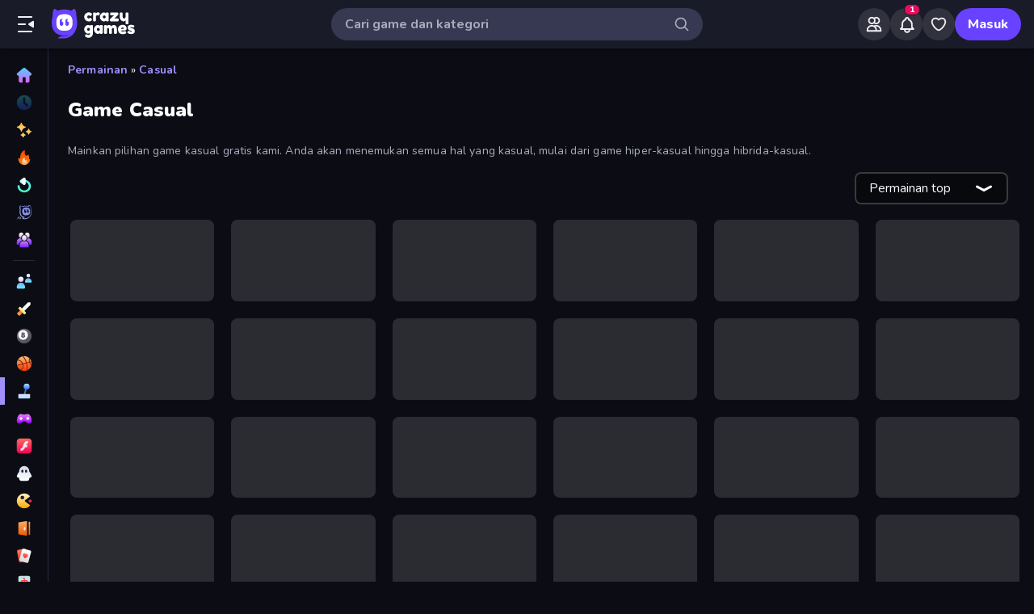

--- FILE ---
content_type: text/html; charset=utf-8
request_url: https://www.crazygames.co.id/k/casual
body_size: 42656
content:
<!DOCTYPE html><html lang="id" dir="ltr" translate="no"><head><script>window.czyVariables={"countryCode":"US","device":{"os":{"name":"Mac OS","version":"10.15.7"},"browser":{"name":"Chrome","version":"131.0.0.0","major":"131"},"device":{"type":"desktop"},"engine":{"name":"Blink","version":"131.0.0.0"}},"geo":{"countryCode":"US","city":"Columbus","unlocode":"US/CBW","longitude":"-82.99879","latitude":"39.96118","region":"Ohio","regionCode":"OH","metroCode":"535","postalCode":"43215"}}</script><meta charSet="utf-8" data-next-head=""/><meta name="viewport" content="initial-scale=1.0, minimum-scale=1.0, maximum-scale=5.0, width=device-width, height=device-height" data-next-head=""/><meta name="robots" content="max-image-preview:large" data-next-head=""/><title data-next-head="">Game Casual 🕹️ Mainkan di CrazyGames</title><link rel="manifest" href="/manifest" data-next-head=""/><meta http-equiv="Accept-CH" content="DPR" data-next-head=""/><meta name="description" content="Main Game Casual Online Terbaik secara Gratis di CrazyGames, Tanpa Perlu Mengunduh atau Memasang. 🕹️ Main Ragdoll Archers dan Banyak Game Menarik Lainnya Sekarang!" data-next-head=""/><link rel="canonical" href="https://www.crazygames.co.id/k/casual" data-next-head=""/><link rel="alternate" hrefLang="en" href="https://www.crazygames.com/c/casual" data-next-head=""/><link rel="alternate" hrefLang="es" href="https://www.crazygames.com/es/c/casual" data-next-head=""/><link rel="alternate" hrefLang="id" href="https://www.crazygames.co.id/k/casual" data-next-head=""/><link rel="alternate" hrefLang="it" href="https://www.crazygames.com/it/c/casual" data-next-head=""/><link rel="alternate" hrefLang="nl" href="https://www.crazygames.nl/categorie/casual" data-next-head=""/><link rel="alternate" hrefLang="fr" href="https://www.crazygames.fr/c/casual" data-next-head=""/><link rel="alternate" hrefLang="pt" href="https://www.crazygames.com.br/c/casual" data-next-head=""/><link rel="alternate" hrefLang="ru" href="https://www.crazygames.ru/c/casual" data-next-head=""/><link rel="alternate" hrefLang="pl" href="https://www.crazygames.pl/c/casual" data-next-head=""/><link rel="alternate" hrefLang="ro" href="https://www.crazygames.ro/c/casual" data-next-head=""/><link rel="alternate" hrefLang="de" href="https://www.crazygames.com/de/c/casual" data-next-head=""/><link rel="alternate" hrefLang="nb" href="https://www.crazygames.no/c/casual" data-next-head=""/><link rel="alternate" hrefLang="sv" href="https://www.crazygames.se/c/casual" data-next-head=""/><link rel="alternate" hrefLang="fi" href="https://www.crazygames.fi/c/casual" data-next-head=""/><link rel="alternate" hrefLang="uk" href="https://www.crazygames.com.ua/c/casual" data-next-head=""/><link rel="alternate" hrefLang="el" href="https://www.crazygames.com/gr/c/casual" data-next-head=""/><link rel="alternate" hrefLang="da" href="https://www.crazygames.com/dk/c/casual" data-next-head=""/><link rel="alternate" hrefLang="cs" href="https://www.crazygames.cz/c/casual" data-next-head=""/><link rel="alternate" hrefLang="hu" href="https://www.crazygames.hu/c/casual" data-next-head=""/><link rel="alternate" hrefLang="tr" href="https://www.crazygames.com/tr/c/casual" data-next-head=""/><link rel="alternate" hrefLang="ar" href="https://www.crazygames.com/ar/c/casual" data-next-head=""/><link rel="alternate" hrefLang="vi" href="https://www.crazygames.com/vn/c/casual" data-next-head=""/><link rel="alternate" hrefLang="th" href="https://www.crazygames.com/th/c/casual" data-next-head=""/><link rel="alternate" hrefLang="ko" href="https://www.crazygames.co.kr/c/casual" data-next-head=""/><link rel="alternate" hrefLang="ja" href="https://www.crazygames.com/jp/c/casual" data-next-head=""/><link rel="alternate" href="https://www.crazygames.com/c/casual" hrefLang="x-default" data-next-head=""/><meta name="theme-color" content="#212233" data-next-head=""/><meta name="HandheldFriendly" content="true" data-next-head=""/><meta name="mobile-web-app-capable" content="yes" data-next-head=""/><meta name="apple-mobile-web-app-capable" content="yes" data-next-head=""/><meta name="apple-mobile-web-app-status-bar-style" content="default" data-next-head=""/><meta property="al:android:package" content="com.crazygames.crazygamesapp" data-next-head=""/><link rel="apple-touch-icon" href="https://imgs.crazygames.com/favicons/apple-touch-icon-3.png?metadata=none&amp;quality=60&amp;width=120&amp;height=120&amp;fit=crop&amp;format=png" data-next-head=""/><link rel="apple-touch-icon" sizes="152x152" href="https://imgs.crazygames.com/favicons/apple-touch-icon-3.png?metadata=none&amp;quality=60&amp;width=152&amp;height=152&amp;fit=crop&amp;format=png" data-next-head=""/><link rel="apple-touch-icon" sizes="167x167" href="https://imgs.crazygames.com/favicons/apple-touch-icon-3.png?metadata=none&amp;quality=60&amp;width=167&amp;height=167&amp;fit=crop&amp;format=png" data-next-head=""/><link rel="apple-touch-icon" sizes="180x180" href="https://imgs.crazygames.com/favicons/apple-touch-icon-3.png?metadata=none&amp;quality=60&amp;width=180&amp;height=180&amp;fit=crop&amp;format=png" data-next-head=""/><link rel="mask-icon" href="https://imgs.crazygames.com/favicons/safari-pinned-tab.svg" color="#6842ff" data-next-head=""/><link rel="icon" href="https://imgs.crazygames.com/favicons/touch-icon.png?metadata=none&amp;quality=60&amp;width=16&amp;height=16&amp;fit=crop&amp;format=png" sizes="16x16" data-next-head=""/><link rel="icon" href="https://imgs.crazygames.com/favicons/touch-icon.png?metadata=none&amp;quality=60&amp;width=32&amp;height=32&amp;fit=crop&amp;format=png" sizes="32x32" data-next-head=""/><link rel="icon" href="https://imgs.crazygames.com/favicons/touch-icon.png?metadata=none&amp;quality=60&amp;width=48&amp;height=48&amp;fit=crop&amp;format=png" sizes="48x48" data-next-head=""/><link rel="icon" href="https://imgs.crazygames.com/favicons/touch-icon.png?metadata=none&amp;quality=60&amp;width=196&amp;height=196&amp;fit=crop&amp;format=png" sizes="196x196" data-next-head=""/><meta name="msapplication-TileColor" content="#603cba" data-next-head=""/><meta name="msapplication-TileImage" content="https://imgs.crazygames.com/favicons/touch-icon.png?metadata=none&amp;quality=60&amp;width=144&amp;height=144&amp;fit=crop&amp;format=png" data-next-head=""/><meta property="og:url" content="https://www.crazygames.co.id/k/casual" data-next-head=""/><meta property="og:title" content="Game Casual 🕹️ Mainkan di CrazyGames" data-next-head=""/><meta property="og:description" content="Main Game Casual Online Terbaik secara Gratis di CrazyGames, Tanpa Perlu Mengunduh atau Memasang. 🕹️ Main Ragdoll Archers dan Banyak Game Menarik Lainnya Sekarang!" data-next-head=""/><meta property="og:locale" content="id_ID" data-next-head=""/><meta property="og:image" content="https://imgs.crazygames.com/ragdoll-archers_16x9/20250926080758/ragdoll-archers_16x9-cover?metadata=none&amp;width=1200&amp;height=630&amp;fit=crop" data-next-head=""/><meta property="og:image:width" content="1200" data-next-head=""/><meta property="og:image:height" content="630" data-next-head=""/><meta property="twitter:card" content="summary_large_image" data-next-head=""/><meta property="twitter:url" content="https://www.crazygames.co.id/k/casual" data-next-head=""/><meta property="twitter:title" content="Game Casual 🕹️ Mainkan di CrazyGames" data-next-head=""/><meta property="twitter:description" content="Main Game Casual Online Terbaik secara Gratis di CrazyGames, Tanpa Perlu Mengunduh atau Memasang. 🕹️ Main Ragdoll Archers dan Banyak Game Menarik Lainnya Sekarang!" data-next-head=""/><meta property="twitter:image" content="https://imgs.crazygames.com/ragdoll-archers_16x9/20250926080758/ragdoll-archers_16x9-cover?metadata=none&amp;width=1200&amp;height=630&amp;fit=crop" data-next-head=""/><link href="https://cdn.privacy-mgmt.com/unified/wrapperMessagingWithoutDetection.js" rel="preload" as="script" fetchpriority="high" data-next-head=""/><link rel="preconnect" href="https://imgs.crazygames.com/"/><link rel="preconnect" href="https://builds.crazygames.com"/><link rel="preload" as="image" href="/images/background2.jpg" imageSrcSet="/images/background2.jpg 1200w" imageSizes="100vw" fetchPriority="high"/><meta name="wot-verification" content="93f0d04493fb0826d761"/><meta name="format-detection" content="email=no"/><link rel="preload" href="https://builds.crazygames.com/portal-web/_next/static/media/ee40bb094c99a29a-s.p.woff2" as="font" type="font/woff2" crossorigin="anonymous" data-next-font="size-adjust"/><link rel="preload" href="https://builds.crazygames.com/portal-web/_next/static/css/70f6ee5ea7bcae78.css" as="style" crossorigin="anonymous"/><link rel="preload" href="https://builds.crazygames.com/portal-web/_next/static/css/8e365749897dde5f.css" as="style" crossorigin="anonymous"/><link rel="preload" href="https://builds.crazygames.com/portal-web/_next/static/css/029b8d520259ce95.css" as="style" crossorigin="anonymous"/><link rel="preload" href="https://builds.crazygames.com/portal-web/_next/static/css/de629cc1e79149b6.css" as="style" crossorigin="anonymous"/><meta name="sentry-trace" content="1e714a3b3838d4ed08ba125dc4b2cfe8-534ac85450c10995"/><meta name="baggage" content="sentry-environment=production,sentry-release=1.271.2,sentry-public_key=2caddb098d1c43b2a5e9eeb2e3475c9e,sentry-trace_id=1e714a3b3838d4ed08ba125dc4b2cfe8,sentry-org_id=187844"/><script id="beforeRender" data-nscript="beforeInteractive" crossorigin="anonymous">"use strict";(()=>{try{const n="forceIpad",r="forceAndroidTablet",c=window.czyVariables?.device?.os?.name,T=c==="Mac OS",w=c==="Linux",e=navigator.maxTouchPoints,t=window.screen,o=window.location,l=window.matchMedia("(orientation: landscape)").matches?t.height:t.width,m=T&&e>2,_=w&&e>0,i=new URL(o.href),s=i.searchParams,A=s.has(n),P=s.has(r),d=I=>s.set(I,"1"),h=()=>i.toString();m&&!A&&(d(n),o.href=h()),_&&!P&&l<900&&(d(r),o.href=h())}catch(a){console.error("Error in beforeRender script:",a)}})();</script><link rel="stylesheet" href="https://builds.crazygames.com/portal-web/_next/static/css/70f6ee5ea7bcae78.css" crossorigin="anonymous" data-n-g=""/><link rel="stylesheet" href="https://builds.crazygames.com/portal-web/_next/static/css/8e365749897dde5f.css" crossorigin="anonymous"/><link rel="stylesheet" href="https://builds.crazygames.com/portal-web/_next/static/css/029b8d520259ce95.css" crossorigin="anonymous" data-n-p=""/><link rel="stylesheet" href="https://builds.crazygames.com/portal-web/_next/static/css/de629cc1e79149b6.css" crossorigin="anonymous" data-n-p=""/><noscript data-n-css=""></noscript><script defer="" crossorigin="anonymous" noModule="" src="https://builds.crazygames.com/portal-web/_next/static/chunks/polyfills-42372ed130431b0a.js"></script><script src="https://builds.crazygames.com/portal-web/_next/static/chunks/webpack-b994b0f950c04d52.js" defer="" crossorigin="anonymous"></script><script src="https://builds.crazygames.com/portal-web/_next/static/chunks/framework-fa79ab2cc1475f44.js" defer="" crossorigin="anonymous"></script><script src="https://builds.crazygames.com/portal-web/_next/static/chunks/main-e77e4b833ce5157e.js" defer="" crossorigin="anonymous"></script><script src="https://builds.crazygames.com/portal-web/_next/static/chunks/pages/_app-710701587a518e53.js" defer="" crossorigin="anonymous"></script><script src="https://builds.crazygames.com/portal-web/_next/static/chunks/17061-a92b44196b6351be.js" defer="" crossorigin="anonymous"></script><script src="https://builds.crazygames.com/portal-web/_next/static/chunks/76821-958734cc94f0c7c8.js" defer="" crossorigin="anonymous"></script><script src="https://builds.crazygames.com/portal-web/_next/static/chunks/64877-43c97f6a9567aea8.js" defer="" crossorigin="anonymous"></script><script src="https://builds.crazygames.com/portal-web/_next/static/chunks/45698-9b5a6f8c82a4aaa4.js" defer="" crossorigin="anonymous"></script><script src="https://builds.crazygames.com/portal-web/_next/static/chunks/76445-c327d9bc06d91070.js" defer="" crossorigin="anonymous"></script><script src="https://builds.crazygames.com/portal-web/_next/static/chunks/16946-dd80efc90b3e9f25.js" defer="" crossorigin="anonymous"></script><script src="https://builds.crazygames.com/portal-web/_next/static/chunks/86543-65c2ca43e93af6e6.js" defer="" crossorigin="anonymous"></script><script src="https://builds.crazygames.com/portal-web/_next/static/chunks/79517-221f2019b68736b7.js" defer="" crossorigin="anonymous"></script><script src="https://builds.crazygames.com/portal-web/_next/static/chunks/pages/tag-7b950d01f9769c89.js" defer="" crossorigin="anonymous"></script><script src="https://builds.crazygames.com/portal-web/_next/static/1768196710/_buildManifest.js" defer="" crossorigin="anonymous"></script><script src="https://builds.crazygames.com/portal-web/_next/static/1768196710/_ssgManifest.js" defer="" crossorigin="anonymous"></script><style data-emotion="css-global 18of4ha">html{-webkit-font-smoothing:antialiased;-moz-osx-font-smoothing:grayscale;box-sizing:border-box;-webkit-text-size-adjust:100%;}*,*::before,*::after{box-sizing:inherit;}strong,b{font-weight:700;}body{margin:0;color:#F9FAFF;font-family:"Roboto","Helvetica","Arial",sans-serif;font-weight:400;font-size:1rem;line-height:1.5;letter-spacing:0.00938em;background-color:#0C0D14;}@media print{body{background-color:#fff;}}body::backdrop{background-color:#0C0D14;}@font-face{font-family:Nunito-fallback;size-adjust:101.44000000000005%;ascent-override:109%;src:local('Arial');}html{scrollbar-width:thin;scrollbar-color:#AAADBE transparent;}html::-webkit-scrollbar{width:6px;height:6px;background:rgba(0,0,0,0);}html::-webkit-scrollbar-thumb{background:#AAADBE;border-radius:30px;}html::-webkit-scrollbar-corner{background:rgba(0,0,0,0);}body{font-size:14px;font-family:'Nunito','Nunito Fallback',Arial,"Helvetica Neue",Helvetica,sans-serif;}button{font-family:'Nunito','Nunito Fallback',Arial,"Helvetica Neue",Helvetica,sans-serif;}h1,h2,h3,h4,h5,h6{font-family:'Nunito','Nunito Fallback',Arial,"Helvetica Neue",Helvetica,sans-serif;font-weight:900;color:#fff;margin-block:0;}h1{font-size:24px;line-height:31px;}h2{font-size:1.2rem;}@media (max-width:1509.95px){h2{font-size:0.875rem;}}h3{font-family:'Nunito','Nunito Fallback',Arial,"Helvetica Neue",Helvetica,sans-serif;font-weight:900;color:#fff;}a{-webkit-text-decoration:none;text-decoration:none;color:#fff;}</style><style data-emotion="css 1k4vqzt 1r4eqz v9gl8y 148wt6v 1ibfcce 1wgsjzq 1jm4bql out5r8 1uvr28v d7g3uh 1o5e1pr 7tu4m6 oxuesd 8b5xsp 1fqf6do ieoiqz">.css-1k4vqzt{border-radius:30px;-webkit-transition:all 250ms ease;transition:all 250ms ease;border:none;cursor:pointer;display:-webkit-box;display:-webkit-flex;display:-ms-flexbox;display:flex;-webkit-box-pack:center;-ms-flex-pack:center;-webkit-justify-content:center;justify-content:center;-webkit-align-items:center;-webkit-box-align:center;-ms-flex-align:center;align-items:center;font-family:'Nunito','Nunito Fallback';font-weight:800;font-size:16px;box-sizing:border-box;padding:0;background:transparent;color:#EFF0F7;height:48px;width:48px;margin-right:4px;}.css-1k4vqzt:active{color:rgba(170, 173, 190, 0.8);}@media (hover: hover){.css-1k4vqzt:hover{color:rgba(170, 173, 190, 0.8);}}.css-1k4vqzt:disabled{background:#28293D;color:#474967;cursor:default;}.css-1k4vqzt svg,.css-1k4vqzt span[role="img"]{height:24px;width:24px;}@media (max-width:388.95px){.css-1k4vqzt{display:none;}}.css-1r4eqz{color:#AAADBE;height:36px;width:36px;padding:0px;margin:0px;display:-webkit-box;display:-webkit-flex;display:-ms-flexbox;display:flex;-webkit-align-items:center;-webkit-box-align:center;-ms-flex-align:center;align-items:center;-webkit-box-pack:center;-ms-flex-pack:center;-webkit-justify-content:center;justify-content:center;position:absolute;top:2px;right:8px;}.css-1r4eqz svg{height:20px;width:20px;}.css-v9gl8y{position:absolute;inset:0;display:-webkit-box;display:-webkit-flex;display:-ms-flexbox;display:flex;-webkit-align-items:center;-webkit-box-align:center;-ms-flex-align:center;align-items:center;-webkit-box-pack:center;-ms-flex-pack:center;-webkit-justify-content:center;justify-content:center;}.css-v9gl8y span{display:inline-block;width:10px;height:10px;margin-right:2px;background:#55566A;border-radius:50%;-webkit-transform:translateY(0);-moz-transform:translateY(0);-ms-transform:translateY(0);transform:translateY(0);-webkit-animation:wave 1s infinite ease-in-out;animation:wave 1s infinite ease-in-out;}.css-v9gl8y span:nth-of-type(1){-webkit-animation-delay:0s;animation-delay:0s;}.css-v9gl8y span:nth-of-type(2){-webkit-animation-delay:0.1s;animation-delay:0.1s;}.css-v9gl8y span:nth-of-type(3){-webkit-animation-delay:0.2s;animation-delay:0.2s;}@-webkit-keyframes wave{0%,60%,100%{opacity:0.4;-webkit-transform:translateY(0);-moz-transform:translateY(0);-ms-transform:translateY(0);transform:translateY(0);-moz-transform:translateY(0);}20%{opacity:1;-webkit-transform:translateY(6px);-moz-transform:translateY(6px);-ms-transform:translateY(6px);transform:translateY(6px);-moz-transform:translateY(6px);}40%{opacity:1;-webkit-transform:translateY(-6px);-moz-transform:translateY(-6px);-ms-transform:translateY(-6px);transform:translateY(-6px);-moz-transform:translateY(-6px);}}@keyframes wave{0%,60%,100%{opacity:0.4;-webkit-transform:translateY(0);-moz-transform:translateY(0);-ms-transform:translateY(0);transform:translateY(0);-moz-transform:translateY(0);}20%{opacity:1;-webkit-transform:translateY(6px);-moz-transform:translateY(6px);-ms-transform:translateY(6px);transform:translateY(6px);-moz-transform:translateY(6px);}40%{opacity:1;-webkit-transform:translateY(-6px);-moz-transform:translateY(-6px);-ms-transform:translateY(-6px);transform:translateY(-6px);-moz-transform:translateY(-6px);}}.css-148wt6v{margin:0;-webkit-flex-shrink:0;-ms-flex-negative:0;flex-shrink:0;border-width:0;border-style:solid;border-color:rgba(255, 255, 255, 0.12);border-bottom-width:thin;margin-top:8px;margin-bottom:8px;margin-left:16px;margin-right:16px;}@media (min-width:0px){.css-1ibfcce{display:none;}}@media (min-width:1910px){.css-1ibfcce{display:block;}}.css-1ibfcce button.sidebarContactButton{width:176px;margin-left:12px;margin-top:8px;}.css-1wgsjzq{padding-left:16px;padding-right:16px;margin-top:16px;position:relative;}@media (min-width:0px){.css-1wgsjzq{display:none;}}@media (min-width:1910px){.css-1wgsjzq{display:block;}}.css-1wgsjzq button{min-width:unset;width:165px;}.css-1jm4bql{border-radius:30px;-webkit-transition:all 250ms ease;transition:all 250ms ease;border:1px solid #EFF0F7;cursor:pointer;display:-webkit-box;display:-webkit-flex;display:-ms-flexbox;display:flex;-webkit-box-pack:center;-ms-flex-pack:center;-webkit-justify-content:center;justify-content:center;-webkit-align-items:center;-webkit-box-align:center;-ms-flex-align:center;align-items:center;font-family:'Nunito','Nunito Fallback';font-weight:800;font-size:16px;box-sizing:border-box;padding:8px 16px;background:transparent;color:#EFF0F7;height:40px;margin-right:4px;margin-left:4px;border-width:2px;border-color:#2F3148;position:relative;padding:0;height:36px;min-width:36px;width:36px;}.css-1jm4bql:active{border-color:rgba(135, 138, 158, 0.7);}@media (hover: hover){.css-1jm4bql:hover{color:rgba(170, 173, 190, 0.8);}}.css-1jm4bql:disabled{background:#28293D;color:#474967;cursor:default;}.css-1jm4bql svg{height:20px;width:20px;margin-right:8px;}.css-1jm4bql img{margin-right:8px;}.css-1jm4bql:focus{outline:none;}.css-1jm4bql:hover{border-width:2px;border-color:#6842FF;}.css-1jm4bql svg,.css-1jm4bql img,.css-1jm4bql span[role="img"]{margin-right:0;position:absolute;top:0;right:0;bottom:0;left:0;margin:auto;width:15px;height:20px;}.css-1jm4bql img{opacity:0.9;}.css-out5r8{padding-left:8px;padding-bottom:20px;width:100%;max-width:1600px;justify-self:center;}.css-1uvr28v{display:grid;-webkit-box-flex-flow:row wrap;-webkit-flex-flow:row wrap;-ms-flex-flow:row wrap;flex-flow:row wrap;box-sizing:border-box;content-visibility:visible;margin-top:-4px;margin-left:-4px;padding:0;width:100%;-webkit-column-gap:6px;column-gap:6px;row-gap:6px;margin:0;width:100%;grid-template-columns:repeat(1, 1fr);}@media only screen and (max-width: 959px){.css-1uvr28v{-webkit-box-pack:center;-ms-flex-pack:center;-webkit-justify-content:center;justify-content:center;padding-left:inherit;}}@media (max-width:1081.95px){.css-1uvr28v{padding-right:0;padding-left:0;margin-left:0;width:100%;}}.css-1uvr28v .skeleton{margin:4px;height:0!important;padding-top:calc(100 / 178 * (100% - 4px))!important;}@media (min-width:1778px){.css-1uvr28v .skeleton{margin:6px;}}@media (min-width:590px){.css-1uvr28v{grid-template-columns:repeat(3, 1fr);gap:16px;}}@media (min-width:850px){.css-1uvr28v{grid-template-columns:repeat(4, 1fr);}}@media (min-width:1080px){.css-1uvr28v{grid-template-columns:repeat(5, 1fr);}}@media (min-width:1250px){.css-1uvr28v{grid-template-columns:repeat(6, 1fr);}}.css-d7g3uh{display:block;background-color:rgba(249, 250, 255, 0.13);height:1.2em;position:relative;border-radius:8px;}.css-1o5e1pr{margin:16px;content-visibility:auto;contain:layout paint;contain-intrinsic-size:400px;overflow-anchor:none;border-radius:10px;background-color:#13141E;height:auto;position:relative;color:#AAADBE;font-size:16px;}.css-1o5e1pr h2,.css-1o5e1pr h3{color:#E5E6EE;font-weight:800;font-size:16px;}.css-1o5e1pr p{color:#AAADBE;font-size:16px;}.css-1o5e1pr a{-webkit-text-decoration:none;text-decoration:none;color:#A48EFF;font-weight:700;}.css-1o5e1pr a:hover{color:#6842FF;}.css-7tu4m6{height:100%;overflow-x:hidden;overflow-y:auto;padding:30px;scrollbar-width:thin;scrollbar-color:#AAADBE transparent;padding-bottom:0;}.css-7tu4m6::-webkit-scrollbar{width:4px;height:4px;background:rgba(0,0,0,0);}.css-7tu4m6::-webkit-scrollbar-thumb{background:#AAADBE;border-radius:30px;}.css-7tu4m6::-webkit-scrollbar-corner{background:rgba(0,0,0,0);}.css-oxuesd>p:first-of-type{margin-block-start:0;}.css-oxuesd>p:last-of-type{margin-block-end:0;}.css-8b5xsp{margin:0;-webkit-flex-shrink:0;-ms-flex-negative:0;flex-shrink:0;border-width:0;border-style:solid;border-color:rgba(255, 255, 255, 0.12);border-bottom-width:thin;margin-top:8px;margin-bottom:8px;margin-left:0px;margin-right:0px;}.css-1fqf6do{background-color:#13141E;height:50px;padding-top:10px;padding-left:30px;}.css-ieoiqz{cursor:pointer;-webkit-text-decoration:none;text-decoration:none;color:#A48EFF;font-weight:700;}.css-ieoiqz:hover{color:#6842FF;}</style></head><body dir="ltr"><link rel="preload" as="image" href="/images/logo/logo-ziggy.svg"/><link rel="preload" as="image" href="/images/logo/logo-text.svg"/><link rel="preload" as="image" href="/images/background2.jpg" fetchPriority="high"/><div id="__next"><div class="Layout_root__ggW6Q __className_f9243e"><div id="czyHeader" class="Header_root__uPVep"><div class="Header_leftSection__iw1d6"><!--$--><button aria-label="Buka/Tutup menu samping" class="css-1k4vqzt"><span role="img" aria-hidden="true" class="Icon_icon__OracF Icon_icon-close-nav__erocV Icon_size20__yF8AY"></span></button><a href="https://www.crazygames.co.id/"><div class="Logo_root__7FaDg"><div class="Logo_logoZiggy__VK9Z_"><img src="/images/logo/logo-ziggy.svg" alt="CrazyGames" class="Logo_logoImage__nJAeB"/></div><img src="/images/logo/logo-text.svg" alt="CrazyGames" id="logoTextSvg" class="Logo_logoText__HTz9A"/></div></a><!--/$--></div><form class="TopSearch_topSearchForm__b9Z8c TopSearch_isDesktop__2eSKm" autoComplete="off"><input class="TopSearch_searchInput__Nbapa TopSearch_topSearchInput__mCCPQ TopSearch_isDesktop__2eSKm" id="search-input" placeholder="Cari game dan kategori"/><div class="MuiBox-root css-1r4eqz"><span role="img" aria-hidden="true" class="Icon_icon__OracF Icon_icon-search___meL2 Icon_size20__yF8AY"></span></div></form><div class="Header_rightSection__fcQ4k"><div class="UserPortalIcons_loaderWrapper__GQ52l"><div class="css-v9gl8y"><span></span><span></span><span></span></div></div></div></div><div class="CrazyModal_modalBackdrop__aVtO_ Header_headerBackdrop__poPEJ"></div><!--$--><nav id="mainNav" class="Sidebar_main___ex0V Sidebar_isDesktop__aieVO"><div class="Sidebar_container__CqXNx" id="sidebarContainer"><a aria-label="Beranda" href="https://www.crazygames.co.id/"><div class="Sidebar_link__Tbdup"><img src="https://imgs.crazygames.com/icon/Home.svg" loading="lazy" alt="Home icon"/><div class="Sidebar_labelContainer__qHPDa">Beranda</div></div></a><div class="Sidebar_link__Tbdup Sidebar_disabled__g_rzR"><img src="https://imgs.crazygames.com/icon/Recent.svg" loading="lazy" alt="Recent icon"/><div class="Sidebar_labelContainer__qHPDa">Baru saja dimainkan</div></div><a aria-label="Baru" href="https://www.crazygames.co.id/baru"><div class="Sidebar_link__Tbdup"><img src="https://imgs.crazygames.com/icon/New.svg" loading="lazy" alt="New icon"/><div class="Sidebar_labelContainer__qHPDa">Baru</div></div></a><a aria-label="Sedang Tren" href="https://www.crazygames.co.id/hot"><div class="Sidebar_link__Tbdup"><img src="https://imgs.crazygames.com/icon/Trending.svg" loading="lazy" alt="Trending icon"/><div class="Sidebar_labelContainer__qHPDa">Sedang Tren</div></div></a><a aria-label="Diperbarui" href="https://www.crazygames.co.id/updated"><div class="Sidebar_link__Tbdup"><img src="https://imgs.crazygames.com/icon/Updated.svg" loading="lazy" alt="Updated icon"/><div class="Sidebar_labelContainer__qHPDa">Diperbarui</div></div></a><a aria-label="Originals" href="https://www.crazygames.co.id/originals"><div class="Sidebar_link__Tbdup"><img src="https://imgs.crazygames.com/icon/Originals.svg" loading="lazy" alt="Originals icon"/><div class="Sidebar_labelContainer__qHPDa">Originals</div></div></a><a aria-label="Multiplayer" href="https://www.crazygames.co.id/multiplayer"><div class="Sidebar_link__Tbdup"><img src="https://imgs.crazygames.com/icon/Multiplayer.svg" loading="lazy" alt="Multiplayer icon"/><div class="Sidebar_labelContainer__qHPDa">Multiplayer</div></div></a><hr class="MuiDivider-root MuiDivider-fullWidth css-148wt6v"/><a aria-label="2 Pemain" href="https://www.crazygames.co.id/t/2-pemain"><div class="Sidebar_link__Tbdup"><img src="https://imgs.crazygames.com/icon/2players.svg" loading="lazy" alt="Two Players icon"/><div class="Sidebar_labelContainer__qHPDa">2 Pemain</div></div></a><a aria-label="Aksi" href="https://www.crazygames.co.id/k/aksi"><div class="Sidebar_link__Tbdup"><img src="https://imgs.crazygames.com/icon/Action.svg" loading="lazy" alt="Action icon"/><div class="Sidebar_labelContainer__qHPDa">Aksi</div></div></a><a aria-label="Biliar" href="https://www.crazygames.co.id/t/biliar"><div class="Sidebar_link__Tbdup"><img src="https://imgs.crazygames.com/icon/Pool.svg" loading="lazy" alt="Pool icon"/><div class="Sidebar_labelContainer__qHPDa">Biliar</div></div></a><a aria-label="Bola Basket" href="https://www.crazygames.co.id/t/bola-basket"><div class="Sidebar_link__Tbdup"><img src="https://imgs.crazygames.com/icon/Basketball.svg" loading="lazy" alt="Basketball icon"/><div class="Sidebar_labelContainer__qHPDa">Bola Basket</div></div></a><div class="Sidebar_link__Tbdup Sidebar_active__bltDp"><img src="https://imgs.crazygames.com/icon/Casual.svg" loading="lazy" alt="Casual icon"/><div class="Sidebar_labelContainer__qHPDa">Casual</div></div><a aria-label="Controller" href="https://www.crazygames.co.id/t/controller"><div class="Sidebar_link__Tbdup"><img src="https://imgs.crazygames.com/icon/Controller.svg" loading="lazy" alt="Controller icon"/><div class="Sidebar_labelContainer__qHPDa">Controller</div></div></a><a aria-label="Flash" href="https://www.crazygames.co.id/t/flash"><div class="Sidebar_link__Tbdup"><img src="https://imgs.crazygames.com/icon/Flash.svg" loading="lazy" alt="Flash icon"/><div class="Sidebar_labelContainer__qHPDa">Flash</div></div></a><a aria-label="Horor" href="https://www.crazygames.co.id/t/horor"><div class="Sidebar_link__Tbdup"><img src="https://imgs.crazygames.com/icon/Horror.svg" loading="lazy" alt="Horror icon"/><div class="Sidebar_labelContainer__qHPDa">Horor</div></div></a><a aria-label=".io" href="https://www.crazygames.co.id/k/io"><div class="Sidebar_link__Tbdup"><img src="https://imgs.crazygames.com/icon/io.svg" loading="lazy" alt="Io icon"/><div class="Sidebar_labelContainer__qHPDa">.io</div></div></a><a aria-label="Kabur" href="https://www.crazygames.co.id/t/kabur"><div class="Sidebar_link__Tbdup"><img src="https://imgs.crazygames.com/icon/Escape.svg" loading="lazy" alt="Escape icon"/><div class="Sidebar_labelContainer__qHPDa">Kabur</div></div></a><a aria-label="Kartu" href="https://www.crazygames.co.id/t/kartu"><div class="Sidebar_link__Tbdup"><img src="https://imgs.crazygames.com/icon/Card.svg" loading="lazy" alt="Card icon"/><div class="Sidebar_labelContainer__qHPDa">Kartu</div></div></a><a aria-label="Mahyong" href="https://www.crazygames.co.id/t/mahyong"><div class="Sidebar_link__Tbdup"><img src="https://imgs.crazygames.com/icon/Mahjong.svg" loading="lazy" alt="Mahjong icon"/><div class="Sidebar_labelContainer__qHPDa">Mahyong</div></div></a><a aria-label="Manusia Stik" href="https://www.crazygames.co.id/t/manusia-stik"><div class="Sidebar_link__Tbdup"><img src="https://imgs.crazygames.com/icon/Stickman.svg" loading="lazy" alt="Stickman icon"/><div class="Sidebar_labelContainer__qHPDa">Manusia Stik</div></div></a><a aria-label="Menara Pertahanan" href="https://www.crazygames.co.id/t/menara-pertahanan"><div class="Sidebar_link__Tbdup"><img src="https://imgs.crazygames.com/icon/TowerDefense.svg" loading="lazy" alt="TowerDefense icon"/><div class="Sidebar_labelContainer__qHPDa">Menara Pertahanan</div></div></a><a aria-label="Menembak" href="https://www.crazygames.co.id/k/menembak"><div class="Sidebar_link__Tbdup"><img src="https://imgs.crazygames.com/icon/Shooting.svg" loading="lazy" alt="Shooting icon"/><div class="Sidebar_labelContainer__qHPDa">Menembak</div></div></a><a aria-label="Mengeklik" href="https://www.crazygames.co.id/k/mengeklik"><div class="Sidebar_link__Tbdup"><img src="https://imgs.crazygames.com/icon/Clicker.svg" loading="lazy" alt="Clicker icon"/><div class="Sidebar_labelContainer__qHPDa">Mengeklik</div></div></a><a aria-label="Mengemudi" href="https://www.crazygames.co.id/k/mengemudi"><div class="Sidebar_link__Tbdup"><img src="https://imgs.crazygames.com/icon/Driving.svg" loading="lazy" alt="Driving icon"/><div class="Sidebar_labelContainer__qHPDa">Mengemudi</div></div></a><a aria-label="Minecraft" href="https://www.crazygames.co.id/t/minecraft"><div class="Sidebar_link__Tbdup"><img src="https://imgs.crazygames.com/icon/Minecraft.svg" loading="lazy" alt="Minecraft icon"/><div class="Sidebar_labelContainer__qHPDa">Minecraft</div></div></a><a aria-label="Mobil" href="https://www.crazygames.co.id/t/mobil"><div class="Sidebar_link__Tbdup"><img src="https://imgs.crazygames.com/icon/Car.svg" loading="lazy" alt="Car icon"/><div class="Sidebar_labelContainer__qHPDa">Mobil</div></div></a><a aria-label="Olahraga" href="https://www.crazygames.co.id/k/olahraga"><div class="Sidebar_link__Tbdup"><img src="https://imgs.crazygames.com/icon/Sports.svg" loading="lazy" alt="Sports icon"/><div class="Sidebar_labelContainer__qHPDa">Olahraga</div></div></a><a aria-label="Penembak Orang Pertama" href="https://www.crazygames.co.id/t/penembak-orang-pertama"><div class="Sidebar_link__Tbdup"><img src="https://imgs.crazygames.com/icon/FPS.svg" loading="lazy" alt="FPS icon"/><div class="Sidebar_labelContainer__qHPDa">Penembak Orang Pertama</div></div></a><a aria-label="Petualangan" href="https://www.crazygames.co.id/k/petualangan"><div class="Sidebar_link__Tbdup"><img src="https://imgs.crazygames.com/icon/Adventure.svg" loading="lazy" alt="Adventure icon"/><div class="Sidebar_labelContainer__qHPDa">Petualangan</div></div></a><a aria-label="Puzzle" href="https://www.crazygames.co.id/k/puzzle"><div class="Sidebar_link__Tbdup"><img src="https://imgs.crazygames.com/icon/Puzzle.svg" loading="lazy" alt="Puzzle icon"/><div class="Sidebar_labelContainer__qHPDa">Puzzle</div></div></a><a aria-label="Sepak Bola" href="https://www.crazygames.co.id/t/sepak-bola"><div class="Sidebar_link__Tbdup"><img src="https://imgs.crazygames.com/icon/Soccer.svg" loading="lazy" alt="Soccer icon"/><div class="Sidebar_labelContainer__qHPDa">Sepak Bola</div></div></a><a aria-label="Sepeda" href="https://www.crazygames.co.id/t/sepeda"><div class="Sidebar_link__Tbdup"><img src="https://imgs.crazygames.com/icon/Bike.svg" loading="lazy" alt="Bike icon"/><div class="Sidebar_labelContainer__qHPDa">Sepeda</div></div></a><a aria-label="Thinky" href="https://www.crazygames.co.id/t/thinky"><div class="Sidebar_link__Tbdup"><img src="https://imgs.crazygames.com/icon/Thinky.svg" loading="lazy" alt="Thinky icon"/><div class="Sidebar_labelContainer__qHPDa">Thinky</div></div></a><hr class="MuiDivider-root MuiDivider-fullWidth css-148wt6v"/><a aria-label="Tag" href="https://www.crazygames.co.id/tags"><div class="Sidebar_link__Tbdup"><img src="https://imgs.crazygames.com/icon/Tags.svg" loading="lazy" alt="Tags icon"/><div class="Sidebar_labelContainer__qHPDa">Tag</div></div></a><div class="MuiBox-root css-1ibfcce" id="sidebar-hidden"><button class="Button_czyButton__y8IRs Button_czyButton--contained--purple__OBSeL Button_czyButton--height34__0zFYJ sidebarContactButton"><span role="img" aria-hidden="true" class="Icon_icon__OracF Icon_icon-mail__w_4cl Icon_size20__yF8AY"></span>Kontak kami</button><div class="MuiBox-root css-1wgsjzq" id="sidebar-language-selector"><div class="LocaleSelector_localeSelectorWrapper__blDKU"><button type="button" class="Dropdown_selectButton__kNaYk LocaleSelector_localeSelectorButton__wA_bX" data-menu-trigger="true">Indonesia<span role="img" aria-hidden="true" class="Icon_icon__OracF Icon_icon-chevron-down__JHKPQ Icon_size24__pdGPo"></span></button><div class="Dropdown_dropdownPopper__nek4W" style="position:absolute;top:0;left:0;width:0;display:none;z-index:1500;margin-top:-34px"><ul class="Dropdown_listBox__hZZvB" role="menu"><li role="menuitem" aria-disabled="true" style="cursor:default;opacity:0.5">Indonesia</li><a href="https://www.crazygames.cz/c/casual" target="_blank" class="LocaleSelector_localeSelectorAnchor__sQcYT"><li role="menuitem" aria-disabled="false" style="cursor:pointer;opacity:1">čeština</li></a><a href="https://www.crazygames.com/dk/c/casual" target="_blank" class="LocaleSelector_localeSelectorAnchor__sQcYT"><li role="menuitem" aria-disabled="false" style="cursor:pointer;opacity:1">Dansk</li></a><a href="https://www.crazygames.com/de/c/casual" target="_blank" class="LocaleSelector_localeSelectorAnchor__sQcYT"><li role="menuitem" aria-disabled="false" style="cursor:pointer;opacity:1">Deutsch</li></a><a href="https://www.crazygames.com/c/casual" target="_blank" class="LocaleSelector_localeSelectorAnchor__sQcYT"><li role="menuitem" aria-disabled="false" style="cursor:pointer;opacity:1">English</li></a><a href="https://www.crazygames.com/es/c/casual" target="_blank" class="LocaleSelector_localeSelectorAnchor__sQcYT"><li role="menuitem" aria-disabled="false" style="cursor:pointer;opacity:1">Español</li></a><a href="https://www.crazygames.fr/c/casual" target="_blank" class="LocaleSelector_localeSelectorAnchor__sQcYT"><li role="menuitem" aria-disabled="false" style="cursor:pointer;opacity:1">Français</li></a><a href="https://www.crazygames.com/it/c/casual" target="_blank" class="LocaleSelector_localeSelectorAnchor__sQcYT"><li role="menuitem" aria-disabled="false" style="cursor:pointer;opacity:1">Italiano</li></a><a href="https://www.crazygames.hu/c/casual" target="_blank" class="LocaleSelector_localeSelectorAnchor__sQcYT"><li role="menuitem" aria-disabled="false" style="cursor:pointer;opacity:1">Magyar</li></a><a href="https://www.crazygames.nl/categorie/casual" target="_blank" class="LocaleSelector_localeSelectorAnchor__sQcYT"><li role="menuitem" aria-disabled="false" style="cursor:pointer;opacity:1">Nederlands</li></a><a href="https://www.crazygames.no/c/casual" target="_blank" class="LocaleSelector_localeSelectorAnchor__sQcYT"><li role="menuitem" aria-disabled="false" style="cursor:pointer;opacity:1">Norsk</li></a><a href="https://www.crazygames.pl/c/casual" target="_blank" class="LocaleSelector_localeSelectorAnchor__sQcYT"><li role="menuitem" aria-disabled="false" style="cursor:pointer;opacity:1">Polski</li></a><a href="https://www.crazygames.com.br/c/casual" target="_blank" class="LocaleSelector_localeSelectorAnchor__sQcYT"><li role="menuitem" aria-disabled="false" style="cursor:pointer;opacity:1">Português</li></a><a href="https://www.crazygames.ro/c/casual" target="_blank" class="LocaleSelector_localeSelectorAnchor__sQcYT"><li role="menuitem" aria-disabled="false" style="cursor:pointer;opacity:1">Română</li></a><a href="https://www.crazygames.fi/c/casual" target="_blank" class="LocaleSelector_localeSelectorAnchor__sQcYT"><li role="menuitem" aria-disabled="false" style="cursor:pointer;opacity:1">Suomi</li></a><a href="https://www.crazygames.se/c/casual" target="_blank" class="LocaleSelector_localeSelectorAnchor__sQcYT"><li role="menuitem" aria-disabled="false" style="cursor:pointer;opacity:1">Svenska</li></a><a href="https://www.crazygames.com/vn/c/casual" target="_blank" class="LocaleSelector_localeSelectorAnchor__sQcYT"><li role="menuitem" aria-disabled="false" style="cursor:pointer;opacity:1">Tiếng Việt</li></a><a href="https://www.crazygames.com/tr/c/casual" target="_blank" class="LocaleSelector_localeSelectorAnchor__sQcYT"><li role="menuitem" aria-disabled="false" style="cursor:pointer;opacity:1">Türkçe</li></a><a href="https://www.crazygames.com/gr/c/casual" target="_blank" class="LocaleSelector_localeSelectorAnchor__sQcYT"><li role="menuitem" aria-disabled="false" style="cursor:pointer;opacity:1">Ελληνικά</li></a><a href="https://www.crazygames.ru/c/casual" target="_blank" class="LocaleSelector_localeSelectorAnchor__sQcYT"><li role="menuitem" aria-disabled="false" style="cursor:pointer;opacity:1">Русский</li></a><a href="https://www.crazygames.com.ua/c/casual" target="_blank" class="LocaleSelector_localeSelectorAnchor__sQcYT"><li role="menuitem" aria-disabled="false" style="cursor:pointer;opacity:1">Українська</li></a><a href="https://www.crazygames.com/ar/c/casual" target="_blank" class="LocaleSelector_localeSelectorAnchor__sQcYT"><li role="menuitem" aria-disabled="false" style="cursor:pointer;opacity:1">عربي</li></a><a href="https://www.crazygames.com/th/c/casual" target="_blank" class="LocaleSelector_localeSelectorAnchor__sQcYT"><li role="menuitem" aria-disabled="false" style="cursor:pointer;opacity:1">ไทย</li></a><a href="https://www.crazygames.co.kr/c/casual" target="_blank" class="LocaleSelector_localeSelectorAnchor__sQcYT"><li role="menuitem" aria-disabled="false" style="cursor:pointer;opacity:1">한국어</li></a><a href="https://www.crazygames.com/jp/c/casual" target="_blank" class="LocaleSelector_localeSelectorAnchor__sQcYT"><li role="menuitem" aria-disabled="false" style="cursor:pointer;opacity:1">日本語</li></a></ul></div></div></div><div class="Sidebar_linksContainer__n3z0G sidebarLinks Sidebar_isDesktop__aieVO"><a target="_blank" rel="external nofollow" href="https://about.crazygames.com"><span class="Sidebar_sidebarSpan__fHyyG">Tentang Kami</span></a><a target="_blank" rel="external nofollow" href="https://developer.crazygames.com"><span class="Sidebar_sidebarSpan__fHyyG">Developer</span></a><a target="_blank" rel="external nofollow" href="https://kids.crazygames.com"><span class="Sidebar_sidebarSpan__fHyyG">Situs anak-anak</span></a><a target="_blank" rel="external nofollow" href="https://crazygames.recruitee.com/"><span class="Sidebar_sidebarSpan__fHyyG">Pekerjaan</span></a><a href="https://www.crazygames.co.id/syarat-dan-ketentuan"><span class="Sidebar_sidebarSpan__fHyyG">Syarat &amp; Ketentuan</span></a><a href="https://www.crazygames.co.id/kebijakan-privasi"><span class="Sidebar_sidebarSpan__fHyyG">Kebijakan Privasi</span></a><a href="https://www.crazygames.co.id/sitemap/games"><span class="Sidebar_sidebarSpan__fHyyG">Semua permainan</span></a></div><div style="display:flex;flex-flow:row wrap;row-gap:8px;margin-top:16px;margin-left:8px"><a href="https://www.tiktok.com/@crazygames" target="_blank" rel="me" aria-label="tiktok" class="css-1jm4bql"><span role="img" aria-hidden="true" class="Icon_icon__OracF Icon_icon-tiktok__CUbV_ Icon_size20__yF8AY"></span></a><a href="https://discord.com/invite/crazygames" target="_blank" rel="me" aria-label="discordInvite" class="css-1jm4bql"><span role="img" aria-hidden="true" class="Icon_icon__OracF Icon_icon-discord__LdTha Icon_size20__yF8AY"></span></a><a href="https://www.linkedin.com/company/crazygames/" target="_blank" rel="me" aria-label="linkedin" class="css-1jm4bql"><span role="img" aria-hidden="true" class="Icon_icon__OracF Icon_icon-linkedin__1KvCu Icon_size20__yF8AY"></span></a><a href="https://www.youtube.com/@crazygames" target="_blank" rel="me" aria-label="youtube" class="css-1jm4bql"><span role="img" aria-hidden="true" class="Icon_icon__OracF Icon_icon-youtube__D_uPM Icon_size20__yF8AY"></span></a><a href="https://play.google.com/store/apps/details?id=com.crazygames.crazygamesapp" target="_blank" rel="me" aria-label="playstore" class="css-1jm4bql"><span role="img" aria-hidden="true" class="Icon_icon__OracF Icon_icon-playstore__HknGY Icon_size20__yF8AY"></span></a><a href="https://apps.apple.com/us/app/crazygames/id1636658567" target="_blank" rel="me" aria-label="appstore" class="css-1jm4bql"><span role="img" aria-hidden="true" class="Icon_icon__OracF Icon_icon-appstore__O_OZ6 Icon_size20__yF8AY"></span></a></div><div class="Sidebar_copyright__65TvR">© <!-- -->2026<!-- --> CrazyGames</div></div></div></nav><!--/$--><main id="layoutMain" class="Layout_styledMain__YQszE Layout_isDesktop__1G5Sd Layout_hasCollapsedSidebar__AK3eb Layout_hasExpandedSidebar__bg72e"><div class="Layout_backgroundContainer__c3CyJ"><img class="Layout_backgroundImgWrapper__s_dRj" alt="" src="/images/background2.jpg" width="1200" height="674" fetchPriority="high" decoding="async"/></div><div id="layoutMainWrapper" style="position:relative"><div class="css-out5r8"><div><script type="application/ld+json">[{"@context":"https://schema.org","@type":"CollectionPage","name":"Casual","@id":"https://www.crazygames.co.id/k/casual#CollectionPage","url":"https://www.crazygames.co.id/k/casual","inLanguage":"id_ID","potentialAction":{"@type":"Action","name":"Play"},"thumbnailUrl":"https://imgs.crazygames.com/tags/casual/thumb-1751541781700.png?format=auto&quality=75&metadata=none","image":{"@type":"ImageObject","@id":"https://imgs.crazygames.com/tags/casual/thumb-1751541781700.png?format=auto&quality=100&metadata=none&width=1200&height=675#hero-image","url":"https://imgs.crazygames.com/tags/casual/thumb-1751541781700.png?format=auto&quality=100&metadata=none&width=1200&height=675","width":1200,"height":675},"primaryImageOfPage":{"@id":"https://imgs.crazygames.com/tags/casual/thumb-1751541781700.png?format=auto&quality=100&metadata=none&width=1200&height=675#hero-image"},"breadcrumb":{"@type":"BreadcrumbList","itemListElement":[{"@type":"ListItem","position":1,"item":{"@type":"Thing","@id":"https://www.crazygames.co.id","name":"Games"}},{"@type":"ListItem","position":2,"item":{"@type":"Thing","@id":"https://www.crazygames.co.id/k/casual","name":"Casual"}}]},"about":{"@type":"Thing","sameAs":"https://en.wikipedia.org/wiki/Casual_game"},"description":"Main Game Casual Online Terbaik secara Gratis di CrazyGames, Tanpa Perlu Mengunduh atau Memasang. 🕹️ Main loading-0 dan Banyak Game Menarik Lainnya Sekarang!","mainEntity":{"@type":"ItemList","name":"Games","itemListOrder":"http://schema.org/ItemListOrderAscending","itemListElement":[{"@type":"ListItem","position":1,"item":{"@type":["VideoGame","WebApplication"],"name":"loading-0","url":"https://www.crazygames.co.id/game/loading-0","applicationCategory":"Game","operatingSystem":"Windows, Chrome OS, Linux, MacOS, Android, iOS"}},{"@type":"ListItem","position":2,"item":{"@type":["VideoGame","WebApplication"],"name":"loading-1","url":"https://www.crazygames.co.id/game/loading-1","applicationCategory":"Game","operatingSystem":"Windows, Chrome OS, Linux, MacOS, Android, iOS"}},{"@type":"ListItem","position":3,"item":{"@type":["VideoGame","WebApplication"],"name":"loading-2","url":"https://www.crazygames.co.id/game/loading-2","applicationCategory":"Game","operatingSystem":"Windows, Chrome OS, Linux, MacOS, Android, iOS"}},{"@type":"ListItem","position":4,"item":{"@type":["VideoGame","WebApplication"],"name":"loading-3","url":"https://www.crazygames.co.id/game/loading-3","applicationCategory":"Game","operatingSystem":"Windows, Chrome OS, Linux, MacOS, Android, iOS"}},{"@type":"ListItem","position":5,"item":{"@type":["VideoGame","WebApplication"],"name":"loading-4","url":"https://www.crazygames.co.id/game/loading-4","applicationCategory":"Game","operatingSystem":"Windows, Chrome OS, Linux, MacOS, Android, iOS"}},{"@type":"ListItem","position":6,"item":{"@type":["VideoGame","WebApplication"],"name":"loading-5","url":"https://www.crazygames.co.id/game/loading-5","applicationCategory":"Game","operatingSystem":"Windows, Chrome OS, Linux, MacOS, Android, iOS"}},{"@type":"ListItem","position":7,"item":{"@type":["VideoGame","WebApplication"],"name":"loading-6","url":"https://www.crazygames.co.id/game/loading-6","applicationCategory":"Game","operatingSystem":"Windows, Chrome OS, Linux, MacOS, Android, iOS"}},{"@type":"ListItem","position":8,"item":{"@type":["VideoGame","WebApplication"],"name":"loading-7","url":"https://www.crazygames.co.id/game/loading-7","applicationCategory":"Game","operatingSystem":"Windows, Chrome OS, Linux, MacOS, Android, iOS"}},{"@type":"ListItem","position":9,"item":{"@type":["VideoGame","WebApplication"],"name":"loading-8","url":"https://www.crazygames.co.id/game/loading-8","applicationCategory":"Game","operatingSystem":"Windows, Chrome OS, Linux, MacOS, Android, iOS"}},{"@type":"ListItem","position":10,"item":{"@type":["VideoGame","WebApplication"],"name":"loading-9","url":"https://www.crazygames.co.id/game/loading-9","applicationCategory":"Game","operatingSystem":"Windows, Chrome OS, Linux, MacOS, Android, iOS"}},{"@type":"ListItem","position":11,"item":{"@type":["VideoGame","WebApplication"],"name":"loading-10","url":"https://www.crazygames.co.id/game/loading-10","applicationCategory":"Game","operatingSystem":"Windows, Chrome OS, Linux, MacOS, Android, iOS"}},{"@type":"ListItem","position":12,"item":{"@type":["VideoGame","WebApplication"],"name":"loading-11","url":"https://www.crazygames.co.id/game/loading-11","applicationCategory":"Game","operatingSystem":"Windows, Chrome OS, Linux, MacOS, Android, iOS"}},{"@type":"ListItem","position":13,"item":{"@type":["VideoGame","WebApplication"],"name":"loading-12","url":"https://www.crazygames.co.id/game/loading-12","applicationCategory":"Game","operatingSystem":"Windows, Chrome OS, Linux, MacOS, Android, iOS"}},{"@type":"ListItem","position":14,"item":{"@type":["VideoGame","WebApplication"],"name":"loading-13","url":"https://www.crazygames.co.id/game/loading-13","applicationCategory":"Game","operatingSystem":"Windows, Chrome OS, Linux, MacOS, Android, iOS"}},{"@type":"ListItem","position":15,"item":{"@type":["VideoGame","WebApplication"],"name":"loading-14","url":"https://www.crazygames.co.id/game/loading-14","applicationCategory":"Game","operatingSystem":"Windows, Chrome OS, Linux, MacOS, Android, iOS"}},{"@type":"ListItem","position":16,"item":{"@type":["VideoGame","WebApplication"],"name":"loading-15","url":"https://www.crazygames.co.id/game/loading-15","applicationCategory":"Game","operatingSystem":"Windows, Chrome OS, Linux, MacOS, Android, iOS"}},{"@type":"ListItem","position":17,"item":{"@type":["VideoGame","WebApplication"],"name":"loading-16","url":"https://www.crazygames.co.id/game/loading-16","applicationCategory":"Game","operatingSystem":"Windows, Chrome OS, Linux, MacOS, Android, iOS"}},{"@type":"ListItem","position":18,"item":{"@type":["VideoGame","WebApplication"],"name":"loading-17","url":"https://www.crazygames.co.id/game/loading-17","applicationCategory":"Game","operatingSystem":"Windows, Chrome OS, Linux, MacOS, Android, iOS"}},{"@type":"ListItem","position":19,"item":{"@type":["VideoGame","WebApplication"],"name":"loading-18","url":"https://www.crazygames.co.id/game/loading-18","applicationCategory":"Game","operatingSystem":"Windows, Chrome OS, Linux, MacOS, Android, iOS"}},{"@type":"ListItem","position":20,"item":{"@type":["VideoGame","WebApplication"],"name":"loading-19","url":"https://www.crazygames.co.id/game/loading-19","applicationCategory":"Game","operatingSystem":"Windows, Chrome OS, Linux, MacOS, Android, iOS"}}],"numberOfItems":20},"isPartOf":{"@type":"WebSite","@id":"https://www.crazygames.co.id/#website","name":"CrazyGames","url":"https://www.crazygames.co.id/","description":"Play free online games at CrazyGames, the best place to play high-quality browser games. We add new games every day. Have fun!","inLanguage":"en","publisher":{"@type":"Organization","name":"CrazyGames","url":"https://www.crazygames.co.id/","description":"CrazyGames is a web gaming portal providing free instant games to over 35 million monthly users.","email":"general@crazygames.com","logo":"https://imgs.crazygames.com/favicons/manifest-icon-transparent-2.png?metadata=none&quality=60","image":"https://imgs.crazygames.com/favicons/manifest-icon-transparent-2.png?metadata=none&quality=60","contactPoint":{"@type":"ContactPoint","contactType":"User Feedback","url":"https://www.crazygames.co.id/?contact=1","email":"general@crazygames.com","telephone":"+32456862373"},"address":{"@type":"PostalAddress","addressCountry":"BE","postalCode":"3001","addressLocality":"Leuven","addressRegion":"Vlaams-Brabant","streetAddress":"Philipssite 5 bus 001","telephone":"+32456862373"},"location":{"@type":"PostalAddress","addressCountry":"BE","postalCode":"3001","addressLocality":"Leuven","addressRegion":"Vlaams-Brabant","streetAddress":"Philipssite 5 bus 001","telephone":"+32456862373"},"telephone":"+32456862373","founder":{"@type":"Person","name":"Raf Mertens","gender":"Male","jobTitle":"CEO","sameAs":["https://linkedin.com/in/rafmertens","https://cs.stanford.edu/people/mertens/"]},"foundingDate":"2013-08-15","sameAs":["https://about.crazygames.com","https://en.wikipedia.org/wiki/CrazyGames","https://www.linkedin.com/company/crazygames/","https://www.trustpilot.com/review/crazygames.com","https://play.google.com/store/apps/dev?id=8163162718412732005","https://www.similarweb.com/website/crazygames.com/","https://apps.apple.com/us/developer/crazygames-com/id1145410933","https://www.youtube.com/@crazygames","https://www.tiktok.com/@crazygames","https://www.msn.com/en-us/play/publishers/crazygames"],"brand":{"@type":"Brand","@id":"https://www.crazygames.com/#brand","name":"CrazyGames"},"duns":"370549512","legalName":"Maxflow BV","taxID":"0550758377","vatID":"BE0550758377"},"hasPart":[{"@type":"MobileApplication","@id":"https://play.google.com/store/apps/details?id=com.crazygames.crazygamesapp#mobileapp","name":"CrazyGames","alternateName":"CrazyGames Android App","applicationCategory":"GameApplication","operatingSystem":"Android 5.0+","downloadUrl":"https://play.google.com/store/apps/details?id=com.crazygames.crazygamesapp","installUrl":"https://play.google.com/store/apps/details?id=com.crazygames.crazygamesapp","softwareVersion":"0.0.1","offers":{"@type":"Offer","price":"0","priceCurrency":"USD"},"publisher":{"@type":"Organization","name":"CrazyGames","@id":"https://www.crazygames.co.id/#Organization"}},{"@type":"MobileApplication","@id":"https://apps.apple.com/us/app/crazygames/id1636658567#mobileapp","name":"CrazyGames","alternateName":"CrazyGames iOS App","applicationCategory":"GameApplication","operatingSystem":"iOS 14.0+","downloadUrl":"https://apps.apple.com/us/app/crazygames/id1636658567","installUrl":"https://apps.apple.com/us/app/crazygames/id1636658567","softwareVersion":"1.1","offers":{"@type":"Offer","price":"0","priceCurrency":"USD"},"publisher":{"@type":"Organization","name":"CrazyGames","@id":"https://www.crazygames.co.id/#Organization"}}],"potentialAction":[{"@type":"SearchAction","target":{"@type":"EntryPoint","urlTemplate":"https://www.crazygames.com/search?q={search_term_string}"},"query-input":"required name=search_term_string"}]}}]</script></div><div class="PageTitle_container__ZAfj2"><div class="PageTitle_content__Td3Xg"><div class="PageTitle_breadcrumbContainer__TmNmK"><a href="https://www.crazygames.co.id/">Permainan</a><div class="PageTitle_separator__ydQrz">»</div><a href="https://www.crazygames.co.id/k/casual">Casual</a></div><h1 class="PageTitle_title__u2Vh8">Game Casual</h1><div class="PageTitle_shortDescriptionContainer__roIn_"><div class="PageTitle_shortDescription__Gmn_9"><p>Mainkan pilihan game kasual gratis kami. Anda akan menemukan semua hal yang kasual, mulai dari game hiper-kasual hingga hibrida-kasual. </p></div></div></div><div class="SortingDropdown_dropdown__XUe5Z" style="position:relative;height:40px"><button type="button" class="Dropdown_selectButton__kNaYk" aria-haspopup="listbox" aria-expanded="false" style="height:40px"><div class="Dropdown_dropdownContent__k7Pf_">Permainan top</div><span role="img" aria-hidden="true" class="Icon_icon__OracF Icon_icon-chevron-down__JHKPQ Icon_size24__pdGPo Dropdown_iconExpandSelect__pIMZn IconExpandSelect"></span><span role="img" aria-hidden="true" class="Icon_icon__OracF Icon_icon-chevron-up__0VeK2 Icon_size24__pdGPo Dropdown_iconCollapseSelect__nTNxY IconCollapseSelect"></span></button></div></div><div style="display:flex"><div style="display:flex;flex-direction:column;justify-content:center;align-items:center;width:100%"><div class="TagPage_gridContainer__cOmpI"><div class="css-1uvr28v" style="width:100%;justify-content:center"><span class="MuiSkeleton-root MuiSkeleton-rectangular GameThumb_skeleton__f9HRh skeleton css-d7g3uh" style="width:calc(100% - 1px);height:calc(100% - 2px)"></span><span class="MuiSkeleton-root MuiSkeleton-rectangular GameThumb_skeleton__f9HRh skeleton css-d7g3uh" style="width:calc(100% - 1px);height:calc(100% - 2px)"></span><span class="MuiSkeleton-root MuiSkeleton-rectangular GameThumb_skeleton__f9HRh skeleton css-d7g3uh" style="width:calc(100% - 1px);height:calc(100% - 2px)"></span><span class="MuiSkeleton-root MuiSkeleton-rectangular GameThumb_skeleton__f9HRh skeleton css-d7g3uh" style="width:calc(100% - 1px);height:calc(100% - 2px)"></span><span class="MuiSkeleton-root MuiSkeleton-rectangular GameThumb_skeleton__f9HRh skeleton css-d7g3uh" style="width:calc(100% - 1px);height:calc(100% - 2px)"></span><span class="MuiSkeleton-root MuiSkeleton-rectangular GameThumb_skeleton__f9HRh skeleton css-d7g3uh" style="width:calc(100% - 1px);height:calc(100% - 2px)"></span><span class="MuiSkeleton-root MuiSkeleton-rectangular GameThumb_skeleton__f9HRh skeleton css-d7g3uh" style="width:calc(100% - 1px);height:calc(100% - 2px)"></span><span class="MuiSkeleton-root MuiSkeleton-rectangular GameThumb_skeleton__f9HRh skeleton css-d7g3uh" style="width:calc(100% - 1px);height:calc(100% - 2px)"></span><span class="MuiSkeleton-root MuiSkeleton-rectangular GameThumb_skeleton__f9HRh skeleton css-d7g3uh" style="width:calc(100% - 1px);height:calc(100% - 2px)"></span><span class="MuiSkeleton-root MuiSkeleton-rectangular GameThumb_skeleton__f9HRh skeleton css-d7g3uh" style="width:calc(100% - 1px);height:calc(100% - 2px)"></span><span class="MuiSkeleton-root MuiSkeleton-rectangular GameThumb_skeleton__f9HRh skeleton css-d7g3uh" style="width:calc(100% - 1px);height:calc(100% - 2px)"></span><span class="MuiSkeleton-root MuiSkeleton-rectangular GameThumb_skeleton__f9HRh skeleton css-d7g3uh" style="width:calc(100% - 1px);height:calc(100% - 2px)"></span><span class="MuiSkeleton-root MuiSkeleton-rectangular GameThumb_skeleton__f9HRh skeleton css-d7g3uh" style="width:calc(100% - 1px);height:calc(100% - 2px)"></span><span class="MuiSkeleton-root MuiSkeleton-rectangular GameThumb_skeleton__f9HRh skeleton css-d7g3uh" style="width:calc(100% - 1px);height:calc(100% - 2px)"></span><span class="MuiSkeleton-root MuiSkeleton-rectangular GameThumb_skeleton__f9HRh skeleton css-d7g3uh" style="width:calc(100% - 1px);height:calc(100% - 2px)"></span><span class="MuiSkeleton-root MuiSkeleton-rectangular GameThumb_skeleton__f9HRh skeleton css-d7g3uh" style="width:calc(100% - 1px);height:calc(100% - 2px)"></span><span class="MuiSkeleton-root MuiSkeleton-rectangular GameThumb_skeleton__f9HRh skeleton css-d7g3uh" style="width:calc(100% - 1px);height:calc(100% - 2px)"></span><span class="MuiSkeleton-root MuiSkeleton-rectangular GameThumb_skeleton__f9HRh skeleton css-d7g3uh" style="width:calc(100% - 1px);height:calc(100% - 2px)"></span><span class="MuiSkeleton-root MuiSkeleton-rectangular GameThumb_skeleton__f9HRh skeleton css-d7g3uh" style="width:calc(100% - 1px);height:calc(100% - 2px)"></span><span class="MuiSkeleton-root MuiSkeleton-rectangular GameThumb_skeleton__f9HRh skeleton css-d7g3uh" style="width:calc(100% - 1px);height:calc(100% - 2px)"></span><span class="MuiSkeleton-root MuiSkeleton-rectangular GameThumb_skeleton__f9HRh skeleton css-d7g3uh" style="width:calc(100% - 1px);height:calc(100% - 2px)"></span><span class="MuiSkeleton-root MuiSkeleton-rectangular GameThumb_skeleton__f9HRh skeleton css-d7g3uh" style="width:calc(100% - 1px);height:calc(100% - 2px)"></span><span class="MuiSkeleton-root MuiSkeleton-rectangular GameThumb_skeleton__f9HRh skeleton css-d7g3uh" style="width:calc(100% - 1px);height:calc(100% - 2px)"></span><span class="MuiSkeleton-root MuiSkeleton-rectangular GameThumb_skeleton__f9HRh skeleton css-d7g3uh" style="width:calc(100% - 1px);height:calc(100% - 2px)"></span><span class="MuiSkeleton-root MuiSkeleton-rectangular GameThumb_skeleton__f9HRh skeleton css-d7g3uh" style="width:calc(100% - 1px);height:calc(100% - 2px)"></span><span class="MuiSkeleton-root MuiSkeleton-rectangular GameThumb_skeleton__f9HRh skeleton css-d7g3uh" style="width:calc(100% - 1px);height:calc(100% - 2px)"></span><span class="MuiSkeleton-root MuiSkeleton-rectangular GameThumb_skeleton__f9HRh skeleton css-d7g3uh" style="width:calc(100% - 1px);height:calc(100% - 2px)"></span><span class="MuiSkeleton-root MuiSkeleton-rectangular GameThumb_skeleton__f9HRh skeleton css-d7g3uh" style="width:calc(100% - 1px);height:calc(100% - 2px)"></span><span class="MuiSkeleton-root MuiSkeleton-rectangular GameThumb_skeleton__f9HRh skeleton css-d7g3uh" style="width:calc(100% - 1px);height:calc(100% - 2px)"></span><span class="MuiSkeleton-root MuiSkeleton-rectangular GameThumb_skeleton__f9HRh skeleton css-d7g3uh" style="width:calc(100% - 1px);height:calc(100% - 2px)"></span><span class="MuiSkeleton-root MuiSkeleton-rectangular GameThumb_skeleton__f9HRh skeleton css-d7g3uh" style="width:calc(100% - 1px);height:calc(100% - 2px)"></span><span class="MuiSkeleton-root MuiSkeleton-rectangular GameThumb_skeleton__f9HRh skeleton css-d7g3uh" style="width:calc(100% - 1px);height:calc(100% - 2px)"></span><span class="MuiSkeleton-root MuiSkeleton-rectangular GameThumb_skeleton__f9HRh skeleton css-d7g3uh" style="width:calc(100% - 1px);height:calc(100% - 2px)"></span><span class="MuiSkeleton-root MuiSkeleton-rectangular GameThumb_skeleton__f9HRh skeleton css-d7g3uh" style="width:calc(100% - 1px);height:calc(100% - 2px)"></span><span class="MuiSkeleton-root MuiSkeleton-rectangular GameThumb_skeleton__f9HRh skeleton css-d7g3uh" style="width:calc(100% - 1px);height:calc(100% - 2px)"></span><span class="MuiSkeleton-root MuiSkeleton-rectangular GameThumb_skeleton__f9HRh skeleton css-d7g3uh" style="width:calc(100% - 1px);height:calc(100% - 2px)"></span><span class="MuiSkeleton-root MuiSkeleton-rectangular GameThumb_skeleton__f9HRh skeleton css-d7g3uh" style="width:calc(100% - 1px);height:calc(100% - 2px)"></span><span class="MuiSkeleton-root MuiSkeleton-rectangular GameThumb_skeleton__f9HRh skeleton css-d7g3uh" style="width:calc(100% - 1px);height:calc(100% - 2px)"></span><span class="MuiSkeleton-root MuiSkeleton-rectangular GameThumb_skeleton__f9HRh skeleton css-d7g3uh" style="width:calc(100% - 1px);height:calc(100% - 2px)"></span><span class="MuiSkeleton-root MuiSkeleton-rectangular GameThumb_skeleton__f9HRh skeleton css-d7g3uh" style="width:calc(100% - 1px);height:calc(100% - 2px)"></span><span class="MuiSkeleton-root MuiSkeleton-rectangular GameThumb_skeleton__f9HRh skeleton css-d7g3uh" style="width:calc(100% - 1px);height:calc(100% - 2px)"></span><span class="MuiSkeleton-root MuiSkeleton-rectangular GameThumb_skeleton__f9HRh skeleton css-d7g3uh" style="width:calc(100% - 1px);height:calc(100% - 2px)"></span><span class="MuiSkeleton-root MuiSkeleton-rectangular GameThumb_skeleton__f9HRh skeleton css-d7g3uh" style="width:calc(100% - 1px);height:calc(100% - 2px)"></span><span class="MuiSkeleton-root MuiSkeleton-rectangular GameThumb_skeleton__f9HRh skeleton css-d7g3uh" style="width:calc(100% - 1px);height:calc(100% - 2px)"></span><span class="MuiSkeleton-root MuiSkeleton-rectangular GameThumb_skeleton__f9HRh skeleton css-d7g3uh" style="width:calc(100% - 1px);height:calc(100% - 2px)"></span><span class="MuiSkeleton-root MuiSkeleton-rectangular GameThumb_skeleton__f9HRh skeleton css-d7g3uh" style="width:calc(100% - 1px);height:calc(100% - 2px)"></span><span class="MuiSkeleton-root MuiSkeleton-rectangular GameThumb_skeleton__f9HRh skeleton css-d7g3uh" style="width:calc(100% - 1px);height:calc(100% - 2px)"></span><span class="MuiSkeleton-root MuiSkeleton-rectangular GameThumb_skeleton__f9HRh skeleton css-d7g3uh" style="width:calc(100% - 1px);height:calc(100% - 2px)"></span><span class="MuiSkeleton-root MuiSkeleton-rectangular GameThumb_skeleton__f9HRh skeleton css-d7g3uh" style="width:calc(100% - 1px);height:calc(100% - 2px)"></span><span class="MuiSkeleton-root MuiSkeleton-rectangular GameThumb_skeleton__f9HRh skeleton css-d7g3uh" style="width:calc(100% - 1px);height:calc(100% - 2px)"></span><span class="MuiSkeleton-root MuiSkeleton-rectangular GameThumb_skeleton__f9HRh skeleton css-d7g3uh" style="width:calc(100% - 1px);height:calc(100% - 2px)"></span><span class="MuiSkeleton-root MuiSkeleton-rectangular GameThumb_skeleton__f9HRh skeleton css-d7g3uh" style="width:calc(100% - 1px);height:calc(100% - 2px)"></span><span class="MuiSkeleton-root MuiSkeleton-rectangular GameThumb_skeleton__f9HRh skeleton css-d7g3uh" style="width:calc(100% - 1px);height:calc(100% - 2px)"></span><span class="MuiSkeleton-root MuiSkeleton-rectangular GameThumb_skeleton__f9HRh skeleton css-d7g3uh" style="width:calc(100% - 1px);height:calc(100% - 2px)"></span><span class="MuiSkeleton-root MuiSkeleton-rectangular GameThumb_skeleton__f9HRh skeleton css-d7g3uh" style="width:calc(100% - 1px);height:calc(100% - 2px)"></span><span class="MuiSkeleton-root MuiSkeleton-rectangular GameThumb_skeleton__f9HRh skeleton css-d7g3uh" style="width:calc(100% - 1px);height:calc(100% - 2px)"></span><span class="MuiSkeleton-root MuiSkeleton-rectangular GameThumb_skeleton__f9HRh skeleton css-d7g3uh" style="width:calc(100% - 1px);height:calc(100% - 2px)"></span><span class="MuiSkeleton-root MuiSkeleton-rectangular GameThumb_skeleton__f9HRh skeleton css-d7g3uh" style="width:calc(100% - 1px);height:calc(100% - 2px)"></span><span class="MuiSkeleton-root MuiSkeleton-rectangular GameThumb_skeleton__f9HRh skeleton css-d7g3uh" style="width:calc(100% - 1px);height:calc(100% - 2px)"></span><span class="MuiSkeleton-root MuiSkeleton-rectangular GameThumb_skeleton__f9HRh skeleton css-d7g3uh" style="width:calc(100% - 1px);height:calc(100% - 2px)"></span></div></div><div class="Pagination_paginationContainer__hoPjL"><div class="Pagination_gamePageLink__Q4NQK Pagination_disabled__9RqME"><span role="img" aria-hidden="true" class="Icon_icon__OracF Icon_icon-arrow-full-left__O75Oc Icon_size20__yF8AY"></span></div><a href="https://www.crazygames.co.id/k/casual"><div class="Pagination_gamePageLink__Q4NQK Pagination_disabled__9RqME Pagination_current__2Voa_ Pagination_number__UPaE8">1</div></a><a href="https://www.crazygames.co.id/k/casual/2"><div class="Pagination_gamePageLink__Q4NQK Pagination_number__UPaE8">2</div></a><a href="https://www.crazygames.co.id/k/casual/3"><div class="Pagination_gamePageLink__Q4NQK Pagination_number__UPaE8">3</div></a><a href="https://www.crazygames.co.id/k/casual/4"><div class="Pagination_gamePageLink__Q4NQK Pagination_number__UPaE8">4</div></a><a href="https://www.crazygames.co.id/k/casual/5"><div class="Pagination_gamePageLink__Q4NQK Pagination_number__UPaE8">5</div></a><div class="Pagination_ellipsis__JebGV">...</div><a href="https://www.crazygames.co.id/k/casual/20"><div class="Pagination_gamePageLink__Q4NQK Pagination_number__UPaE8">20</div></a><a href="https://www.crazygames.co.id/k/casual/2"><div class="Pagination_gamePageLink__Q4NQK"><span role="img" aria-hidden="true" class="Icon_icon__OracF Icon_icon-arrow-full-right__Rf85w Icon_size20__yF8AY"></span></div></a></div></div></div><div></div><div style="overflow-anchor:auto" class="css-1o5e1pr"><div style="overflow:hidden" class="css-7tu4m6"><div class="css-oxuesd"><h2>Game Casual - Mudah dan Menyenangkan untuk Dimainkan</h2><p>Game Casual tidak rumit, membuatnya sempurna untuk permainan cepat di browser web Anda. Anda dapat langsung masuk ke dalam game casual secara solo atau <a href="https://www.crazygames.co.id/t/2-pemain" target="_blank">2 pemain,</a> tidak perlu mengunduh, dan Anda akan tahu cara memainkannya dalam hitungan menit. Sebagian besar game casual dapat dimainkan secara gratis, seperti semua game di CrazyGames.
</p><p>
Beberapa game casual terbaik kami meliputi <a href="https://www.crazygames.co.id/game/geometry-dash-online" target="_blank">Geometry Dash dan</a> <a href="https://www.crazygames.co.id/game/drift-boss" target="_blank">Drift Boss.</a> Kedua game ini menampilkan gameplay bergaya arcade yang cepat tanpa harus rumit. Ada juga <a href="https://www.crazygames.co.id/t/klasik" target="_blank">game klasik yang</a> layak disebut karena memelopori gaya casual, seperti <a href="https://www.crazygames.co.id/game/bubble-shooter-classic" target="_blank">Bubble Shooter.</a></p>
<h3>Game Hyper-Casual - Yang Paling Mudah</h3>
<p>Game hiper-kasual membawa genre kasual selangkah lebih maju dengan permainan instan. Biasanya dibutuhkan waktu kurang dari satu menit untuk mempelajari cara memainkan game hiper-casual karena mekanisme permainan tunggal dan kontrol yang sederhana, sering kali hanya dengan satu <a href="https://www.crazygames.co.id/t/satu-tombol" target="_blank">tombol seperti</a> Slice <a href="https://www.crazygames.co.id/game/slice-master" target="_blank">Master.</a>
</p><p>
Genre hiper-kasual muncul di ponsel, tetapi lebih cocok untuk web, karena tidak membutuhkan waktu lama untuk dimuat, dan tidak perlu diunduh. Lihatlah beberapa <a href="https://www.crazygames.co.id/t/mini" target="_blank">gim mini</a> yang sangat kasual <a href="https://www.crazygames.co.id/t/mini" target="_blank">.</a>
</p><p>
Game yang lebih baru di bidang ini termasuk <a href="https://www.crazygames.co.id/game/eggy-car" target="_blank">Eggy Car dan</a> <a href="https://www.crazygames.co.id/game/tiny-fishing" target="_blank">Tiny Fishing.</a></p>
<h3>Mencocokkan 3 Game Casual</h3>
<p><a href="https://www.crazygames.co.id/t/mencocokkan-3" target="_blank">Game mencocokkan 3 </a>seperti <a href="https://www.crazygames.co.id/game/tile-guru" target="_blank">Tile Guru dan</a> <a href="https://www.crazygames.co.id/game/piles-of-mahjong-jhb" target="_blank">Piles of Mahjong bisa</a> membuat ketagihan. Jelajahi <a href="https://www.crazygames.co.id/t/mahyong" target="_blank">game Mahjong</a> kami <a href="https://www.crazygames.co.id/t/mahyong" target="_blank">untuk</a> lebih banyak lagi yang serupa. Game menggabungkan menawarkan gameplay yang serupa, dan beberapa game terpopuler kami yang patut dicoba antara lain <a href="https://www.crazygames.co.id/game/little-alchemy" target="_blank">Little Alchemy, Little</a> <a href="https://www.crazygames.co.id/game/little-alchemy-2" target="_blank">Alchemy 2, dan Designville</a> <a href="https://www.crazygames.co.id/game/designville-merge-design" target="_blank">Merge &amp; Design.</a></p>
<h3>Game Casual Terbaik. Ini membuat ketagihan!</h3>
<p>Game casual terbaik membawa game hiper-kasual selangkah lebih maju dengan formula ajaib yang cukup untuk membuatnya sangat adiktif! Anda dapat dengan mudah menghabiskan waktu berjam-jam untuk bermain game seperti <a href="https://www.crazygames.co.id/game/happy-wheels" target="_blank">Happy Wheels dan</a> <a href="https://www.crazygames.co.id/game/bloons-tower-defense" target="_blank">Bloons Tower Defense,</a> yang merupakan game sederhana dengan lebih banyak perkembangan daripada game Casual pada umumnya untuk membuat Anda ketagihan.</p>
<h3>Game Casual yang Menyenangkan dan Menantang</h3>
<p><a href="https://www.crazygames.co.id/game/papas-pizzeria" target="_blank">Papa's Pizzeria, di mana</a>Anda bisa menyajikan irisan pizza kepada pelanggan yang lapar. <a href="https://www.crazygames.co.id/game/friday-night-funkin" target="_blank">Friday Night Funkin adalah</a> game ritme yang mengharuskanmu menekan tombol panah untuk memenangkan pertarungan musik dan bergoyang mengikuti irama. <a href="https://www.crazygames.co.id/game/blob-opera" target="_blank">Blob Opera memungkinkan</a> Anda menciptakan harmoni dengan gumpalan-gumpalan lucu yang dilatih untuk bernyanyi menggunakan AI dan suara manusia sungguhan.</p>
<h3>Mengapa Bermain Casual?</h3>
<p>Jika Anda tidak memiliki kesabaran atau waktu untuk mempelajari seluk beluk <a href="https://www.crazygames.co.id/t/rpg" target="_blank">game</a><a href="https://www.crazygames.co.id/t/strategi" target="_blank"> strategi atau RPG </a>yang rumit <a href="https://www.crazygames.co.id/t/rpg" target="_blank">, maka</a> game kasual <a href="https://www.crazygames.co.id/t/rpg" target="_blank">gratis</a> mungkin cocok untuk Anda. Judul-judul sederhana ini cocok untuk non-gamer dan gamer yang ingin menghabiskan waktu dengan bermain game gratis yang menyenangkan!</p></div><hr class="MuiDivider-root MuiDivider-fullWidth css-8b5xsp"/>Main Game Casual Online Terbaik secara Gratis di CrazyGames, Tanpa Perlu Mengunduh atau Memasang. 🕹️ Main Ragdoll Archers dan Banyak Game Menarik Lainnya Sekarang!</div><div class="css-1fqf6do"><span class="css-ieoiqz">Tampilkan Lebih Sedikit</span></div></div></div></div></main></div></div><script id="__NEXT_DATA__" type="application/json" crossorigin="anonymous">{"props":{"locale":"id-ID","ssrDeviceInfo":{"deviceType":"desktop"},"route":{"hostname":"www.crazygames.co.id"},"queryParameters":{"tagType":"category","czyExpCometBrowser_CZY_16401":"enabled","czyExpModel":"ineligible","czyExpModelGamePage":"ineligible","czyExpModelRecommended":"ineligible","czyExpUnfilledRewardsDoB_CZY_17516":"enabled","ssrDevice":"desktop","isNewUser":"false","tag":"casual"},"pageProps":{"messages":{"tag.head.metaDescription":["Main ",["title"]," Online Terbaik secara Gratis di CrazyGames, Tanpa Perlu Mengunduh atau Memasang. 🕹️ Main ",["game"]," dan Banyak Game Menarik Lainnya Sekarang!"],"tag.head.title":[["title"]," 🕹️ Mainkan di CrazyGames",["pageNumber","select",{"1":" ","other":[" - Halaman ",["pageNumber"]]}]],"tag.leftcolumn.top":[["title"]," Top"],"tag.leftcolumn.new":[["title"]," Baru"],"tag.leftcolumn.related":"Game Terkait","tag.fillergrid.title":"Permainan populer","tag.faq.faq":"Pertanyaan yang sering ditanyakan","tag.faq.popular":["Apa ",["title"]," yang paling populer?"],"tag.faq.mobile":["Apa ",["title"]," terbaik untuk dimainkan pada ponsel dan tablet?"],"tag.faq.whatAre":["Apa itu ",["title"],"?"],"tag.faq.whatAreSomeUnderrated":["Apa saja ",["title"]," yang disepelekan?"],"carousels.popularTags":"Tag Populer","carousels.category.viewMore":"Lihat lebih banyak","carousels.desktopOnly.title":"Permainan komputer","common.head.metaDescription":"Mainkan game online gratis di CrazyGames, tempat terbaik untuk bermain game peramban berkualitas tinggi. Ada game baru setiap harinya. Selamat bermain!","common.head.title":["Game Online Gratis di CrazyGames | Main Sekarang!",["pageNumber","select",{"1":" ","other":[" - Page ",["pageNumber"]]}]],"common.unexpectedError":"Terjadi kesalahan yang tak terduga","common.menu.home":"Beranda","common.menu.about":"Tentang Kami","common.menu.developers":"Developer","common.menu.jobs":"Pekerjaan","common.menu.kids":"Situs anak-anak","common.menu.informationForParents":"Informasi untuk orang tua","common.menu.advertising":"Periklanan","common.menu.tags":"Tag","common.header.localeSelector.label":"Bahasa","common.header.search.mobile.placeholder":"Cari","common.header.search.noResults":"Tidak ada hasil","common.header.search.searchAll":"Cari Semua","common.header.search.loading":"Memuat","common.header.buttons.login":"Masuk","common.header.buttons.myGames":"Permainanku","common.header.games":"Permainan","common.header.noRecent":"Permainan yang dimainkan akan disimpan di sini","common.header.openCloseSidebar":"Buka/Tutup menu samping","common.quicknav.home":"Beranda","common.quicknav.recent":"Baru saja dimainkan","common.quicknav.updated":"Diperbarui","common.quicknav.hot":"Sedang Tren","common.quicknav.new":"Baru","common.quicknav.contact":"Kontak kami","common.quicknav.multiplayer":"Multiplayer","common.logo.title":"Logo CrazyGames.co.id","common.menu.recent":"Game terakhir dimainkan","common.mobileDesktop":"Hanya tampilkan game ponsel","common.computerOnly":"Hanya desktop","common.notAvailable":"Tidak tersedia","common.showMore":"Tampilkan Lebih Banyak","common.showLess":"Tampilkan Lebih Sedikit","common.aboutTitle":"CrazyGames – Game Online","common.organization.name":"CrazyGames","common.organization.email":"general@crazygames.com","common.games.all":["Semua ",["title"]],"common.games.sponsored":"Disponsori","common.menu.termsAndConditions":"Syarat \u0026 Ketentuan","common.menu.privacy":"Kebijakan Privasi","common.menu.privacyPreferences":"Preferensi","common.menu.doNotSell":"Jangan jual data saya","common.cmp.agree":"Setuju \u0026 Lanjutkan","common.cmp.options":"Opsi Lanjutan","common.advertisement.label":"Iklan","common.links.top":"Permainan top","common.links.new":"Permainan baru","common.links.mostPlayed":"Terbanyak dimainkan","common.dialog.tiktok":[["link"]," sekarang ada di TikTok! Sukai, ikuti, dan komentari postingan pertama kami untuk mendapatkan kesempatan memenangkan kartu hadiah menarik 🤩"],"common.dialog.tiktokButton":"Buka TikTok","common.dialog.tiktokCompetition":[["link"]," sedang mengadakan giveaway kartu hadiah di TikTok. Cari tahu cara ikutnya di bawah ini!"],"common.dialog.tiktokCompetitionButton":"Masuk Sekarang","common.dialog.surveyMessage":"Isi survei kami dan dapatkan kesempatan memenangkan hadiah keren!","common.dialog.surveyTitle":"Kami ingin tanggapanmu!","common.dialog.surveyYes":"Ayo!","common.dialog.surveyNo":"Abaikan","common.upDrawer.gamer":"pemain","common.upDrawer.heyName":["Hai ",["name"],"!"],"common.upDrawer.liked":"Disukai","common.upDrawer.recent":"Barusan","common.upDrawer.settings":"Pengaturan akun","common.upDrawer.changeAvatar":"Ganti Avatar","common.upDrawer.changeCover":"Ganti Gambar Sampul","common.upDrawer.recentEmpty":"Game yang barusan kamu mainkan akan muncul di sini. Selamat bersenang-senang!","common.upDrawer.likesEmpty":"Game yang Kamu sukai akan muncul di sini.","common.upDrawer.modify":"Ubah","common.upDrawer.cancel":"Batal","common.upDrawer.save":"Simpan","common.upDrawer.password":"Kata sandi","common.upDrawer.currentPasswordHelp":"Kata sandi","common.upDrawer.newPasswordHelp":"Kata sandi baru","common.upDrawer.confirmPassword":"Konfirmasi sandi","common.upDrawer.confirmPasswordHelp":"Masukkan kembali kata sandi baru","common.upDrawer.passwordsDontMatch":"Kata sandi kamu tidak sama","common.upDrawer.minPasswordLength":["Panjang kata sandi minimum ",["ch"]," karakter."],"common.upDrawer.recentSignInRequired":"Diperlukan login terkini untuk melakukan perubahan","common.upDrawer.passwordChanged":"Kata sandimu telah diubah.","common.upDrawer.emailAddress":"Alamat email","common.upDrawer.changeUsername":"Ganti username","common.upDrawer.changeLocation":"Ganti lokasi","common.upDrawer.changeLocation.subHeader":"Pilih negara lain dari daftar di bawah","common.upDrawer.changeLocation.inputLabel":"Pilih negara","common.upDrawer.confirmChange":"Konfirmasi penggantian","common.upDrawer.myGames.title":"Permainanku","common.upDrawer.myGames.favourites":"Favorit","common.upDrawer.myGames.favourites.title":"Permainan favoritku","common.upDrawer.myGames.favourites.subtitle":"Buat akun untuk menambahkan permainan ke daftar favoritmu","common.upDrawer.myGames.favourites.subtitleUser":"Tambahkan game ke daftar favoritmu dengan mengklik ikon ♡ di halaman game.","common.upDrawer.myGames.favourites.button":"Buat akun","common.upDrawer.myGames.liked.subtitle":"Buat akun untuk melihat semua permainan yang kamu sukai","common.upDrawer.myGames.liked.subtitleUser":["Sukai game dengan mengklik ikon ",["icon"]," di halaman game."],"common.mobileNav.home":"Beranda","common.mobileNav.search":"Cari","common.mobileNav.browse":"Jelajahi","common.mobileNav.myGames":"Permainanku","common.mobileNav.profile":"Akun","common.mobileNav.back":"Kembali","common.mobileNav.profile.button1":"Buat akun","common.upDrawer.profile.myProfile":"Profil","common.upDrawer.profile.settings":"Pengaturan akun","common.upDrawer.profile.editProfile":"Ubah profil","common.upDrawer.profile.support":"Hubungi kami","common.upDrawer.profile.logout":"Keluar","common.upDrawer.editProfile":"Ubah profilmu","common.upDrawer.editProfile.username":"Nama pengguna","common.upDrawer.editProfile.location":"Lokasi","common.upDrawer.editProfile.edit":"Ubah","common.upDrawer.deleteAccount.label":"Hapus akun","common.upDrawer.deleteAccount.subtitle":"Hapus akun CrazyGames-mu","common.upDrawer.deleteAccount.description":"Semua progres permainan, nama pengguna, dan data akun Anda akan hilang dan tidak dapat dipulihkan. Penghapusan akun bersifat permanen dan data Anda tidak dapat dipulihkan.","common.upDrawer.deleteAccount.warning":"Aksi ini tidak dapat dibatalkan.","common.upDrawer.deleteAccount.button":"Hapus akunku","common.upDrawer.editEmail.label":"Ubah alamat email","common.upDrawer.editEmail.description":"Masukkan email baru, setelah itu, periksa emailmu untuk mengonfirmasi perubahan. Jika Kamu tidak mengonfirmasinya, akunmu akan tetap menggunakan alamat email saat ini.","common.upDrawer.editPassword.label":"Perbarui kata sandi","common.upDrawer.editPassword.subtitle":"Ganti kata sandimu","common.upDrawer.editPassword.description":"Ingin mengganti kata sandi? Masukkan kata sandi saat ini terlebih dahulu, lalu yang baru dua kali (untuk memastikan tidak ada kesalahan!)","common.backToTop":"Kembali ke atas","common.menu.allGames":"Semua permainan","common.controller.title":"Kontroler terdeteksi","common.controller.message":"Jelajahi permainan yang kompatibel dengan kontroler","common.controller.button":"Jelajahi game","common.deviceNotSupported":"Perangkat tidak didukung","common.organization.sameAs":"https://en.wikipedia.org/wiki/CrazyGames","common.footer.randomGame":"Permainan acak","common.cmp.underButtons":["Dengan melanjutkan ke situs web ini, Anda menyetujui ",["linkTnC"]," kami. Jika Anda memiliki pertanyaan tentang Persyaratan dan Ketentuan ini, silakan ",["linkContactUs"]],"common.cmp.tncLink":"Syarat dan Ketentuan","common.cmp.contactLink":"Hubungi kami","common.instant.play":"Main","common.favouriteButton":"Favorit","common.error.invalid-credential":"Email atau sandi salah. Silakan coba lagi.","common.error.user-disabled":"Pengguna dinonaktifkan","common.upDrawer.changeUsername.noIdea":"Tidak ada ide?","common.upDrawer.changeUsername.generateOne":"Hasilkan satu","common.upDrawer.changeUsername.saveUsername":"Simpan nama pengguna","common.upDrawer.changeUsername.info":["Kami akan ",["permanentlyBan"]," akun dengan nama pengguna yang tidak pantas dan tidak pantas tanpa pemberitahuan apa pun. Jadi, mari kita jaga komunitas ini tetap baik dan aman untuk semua orang!"],"common.upDrawer.changeUsername.permanentlyBan":"blokir permanen","common.upDrawer.changeUsername.error.usernameTaken":"Nama pengguna ini sudah dipakai","common.upDrawer.changeUsername.error.violatesGuidelines":"Nama pengguna ini melanggar aturan kami","common.upDrawer.changeUsername.error.unkownError":"Ada yang salah","common.upDrawer.changeUsername.error.tooShort":["Nama pengguna minimal harus memiliki ",["minLength"]," karakter"],"common.upDrawer.changeUsername.error.notValid":"Nama pengguna tidak valid","common.upDrawer.changeUsername.error.invalidCharacters":"Nama pengguna hanya boleh berisi huruf, angka, titik, dan garis bawah, dan tidak boleh memiliki karakter khusus berturut-turut atau lebih dari 5.","common.upDrawer.changeUsername.usernameUpdated":"Nama pengguna diperbarui","common.upDrawer.usernameSelectorDescription":"Bosan dengan nama pengguna kamu saat ini, ya? Tidak masalah, pilih yang baru di sini:","common.upDrawer.changeUsername.generate":"Menghasilkan","common.upDrawer.emailChanged":"Kami mengirimkan email konfirmasi ke alamat email baru Kamu","common.upDrawer.changeUsername.error.rateLimitExceeded":"Tunggu minimal 5 menit untuk mengubah nama pengguna Kamu lagi","common.upDrawer.changeUsername.error.usernameChangeStrike":"Kamu tidak diperbolehkan mengubah nama penggunamu lagi karena beberapa pelanggaran aturan. Coba lagi nanti","common.notification.football.text":["Bergabunglah dengan tantangan ",["hashtag"]," di TikTok dan menangkan perlengkapan sepak bola bermerek CrazyGames untuk kamu dan tim! Ketuk Ayo Pergi untuk ikut bersenang-senang!"],"common.notification.football.button":"Yuk","common.upDrawer.strikeMessage":["Kamu menerima teguran setelah melanggar kebijakan kami. Kamu tidak akan dapat melakukan tindakan tertentu hingga ",["strikeExpiryDate"]],"common.upDrawer.progressStatus.title":"Progres permainan","common.upDrawer.progressStatus.noProgress":"Game ini belum memiliki progres yang disimpan","common.upDrawer.progressStatus.latestSave":"Simpanan terkini","common.upDrawer.progressStatus.warning":"Terjadi kesalahan saat menyimpan progres. Coba lagi.","common.upDrawer.progressStatus.error":"Terjadi kesalahan saat menyimpan progres. Periksa koneksi internet atau muat ulang halaman.","common.upDrawer.progressStatus.deleteProgress":"Delete progress","common.upDrawer.progressDelete.title":"Hapus progres","common.upDrawer.progressDelete.body":"Kamu akan menghapus semua progres untuk game ini dan memulai dari awal.","common.upDrawer.progressDelete.bodyHighlight":"This action is irreversible!","common.upDrawer.progressDelete.complete.body":"Progresmu telah dihapus","common.upDrawer.progressDelete.complete.reloadGame":"Muat ulang permainan","common.upDrawer.delete":"Hapus","common.upDrawer.progressDelete.error1":"Terjadi kesalahan","common.upDrawer.progressDelete.error2":"Silakan coba lagi","common.upDrawer.profile.share":"Bagikan profil","common.upDrawer.editProfile.gender":"Jenis kelamin","common.upDrawer.editProfile.birthday":"Tanggal lahir","common.upDrawer.editProfile.gender.male":"Laki-laki","common.upDrawer.editProfile.gender.female":"Perempuan","common.upDrawer.editProfile.gender.other":"Lainnya","common.upDrawer.editProfile.gender.na":"Aku memilih untuk tidak mengatakannya","common.upDrawer.editProfile.updateBirthday":"Perbarui tanggal lahir","common.upDrawer.editProfile.personalDetails":"Detail Pribadi","common.upDrawer.editProfile.personalDetailsDescription":"Informasi ini dibagikan secara eksklusif dengan CrazyGames dan tidak akan terlihat di profil-mu.","common.upDrawer.personalDetailsDisclaimer":"Kamu dapat memperbarui detail pribadimu nanti di profilmu","common.upDrawer.tellUsMore":"Ceritakan lebih banyak tentang kamu","common.upDrawer.skip":"Lewati","common.upDrawer.editProfile.birthdayError":"Kamu harus berusia 13 tahun atau lebih untuk bermain di CrazyGames","common.upDrawer.profileProgress":["Profilmu telah selesai ",["number"],"%"],"common.upDrawer.completeNow":"Selesaikan Sekarang","common.pagination.label":["Halaman ",["currentPage"]," dari ",["totalPages"]],"common.expandableList.showAll":"Tampilkan semua","common.expandableList.showLess":"Tampilkan lebih sedikit","common.upDrawer.recentError":"Ups! Kami tidak dapat memuat permainanmu. Silakan coba lagi.","common.upDrawer.recentReload":"Muat ulang","common.games.ngames":[["count"]," permainan"],"common.learnmore":"Pelajari lebih lanjut","common.learnhow":"Pelajari caranya","common.notification.dontloseprogress.title":"Jangan kehilangan progres!","common.notification.dontloseprogress.text":"Pembaruan platform akan hadir pada Januari 2025, masuk ke akun untuk mengamankan progres permainan.","common.notification.dontloseprogress.button":"Masuk / Daftar","common.error.popupBlocked":"Popup masuk diblokir","common.error.accountalreadyassociated":["Akun ini sudah dikaitkan dengan akun ",["provider"],". Silakan masuk menggunakan tombol di bawah ini"],"common.date.day":"Hari","common.date.year":"Tahun","common.date.month":"Bulan","common.upDrawer.editProfile.birthdayFormatError":"Tanggal tidak valid","common.footer.goBackHome":"Kembali ke rumah","common.footer.trendingGames":"Game yang sedang tren","common.footer.newGames":"Game baru","common.footer.orTry":"...atau coba beberapa permainan kami yang paling populer","common.upDrawer.editProfile.birthday.placeholder":"Tidak ditentukan","common.upDrawer.changeUsername.error.length":"6 hingga 20 karakter","common.upDrawer.changeUsername.error.format":"Hanya huruf, angka, ‘.’ dan '_'","common.expandableList.showMore":"Tampilkan lebih banyak","common.upDrawer.editEmailForSSO.label":"Perbarui alamat email","common.upDrawer.continue":"Melanjutkan","common.upDrawer.editEmailForSSO.instructions":"Untuk memperbarui alamat email Anda, cukup ikuti langkah-langkah sederhana berikut:","common.upDrawer.editEmailForSSO.step1":"Tekan tombol di bawah, dan pada halaman berikutnya, \u003c0\u003ebuat kata sandi\u003c/0\u003e untuk akun CrazyGames Anda.","common.upDrawer.editEmailForSSO.step2":"Setelah selesai, kembali ke CrazyGames dan masuk dengan \u003c0\u003eemail Anda saat ini\u003c/0\u003e dan \u003c1\u003ekata sandi baru\u003c/1\u003e yang baru saja Anda atur.","common.upDrawer.editEmailForSSO.step3":"Terakhir, untuk mengubah alamat email Anda, buka \u003c0\u003ePengaturan Akun\u003c/0\u003e, lalu \u003c1\u003ePerbarui alamat email\u003c/1\u003e.","common.upDrawer.editEmailForSSO.title":"Anda saat ini masuk dengan akun Google!","common.upDrawer.editEmailForSSO.error":"Ada yang salah.","common.upDrawer.profile.editProfileTooltip":"Edit profil","common.upDrawer.profile.shareProfileTooltip":"Bagikan profil","common.upDrawer.deleteAccount.title":"Apakah Anda benar-benar ingin menghapus akun CrazyGames Anda?","common.upDrawer.deleteAccount.checkbox":"Saya mengerti tindakan ini tidak dapat dibatalkan","common.upDrawer.deleteAccount.continueButton":"Melanjutkan","common.upDrawer.deleteAccount.title2":"Kami sedih melihatmu pergi...","common.upDrawer.deleteAccount.description2":"Sebelum Anda pergi, kami ingin tahu alasan Anda menghapus akun. Itu akan membantu kami memperbaiki keadaan!","common.upDrawer.deleteAccount.feedbackOptIssues":"Masalah teknis","common.upDrawer.deleteAccount.feedbackOptBoring":"Game itu membosankan","common.upDrawer.deleteAccount.feedbackOptOtherSite":"Saya bermain di situs web lain","common.upDrawer.deleteAccount.feedbackOptFeatures":"Fitur yang hilang","common.upDrawer.deleteAccount.feedbackOptDontPlay":"Aku tidak bermain game lagi","common.upDrawer.deleteAccount.feedbackOptEnjoy":"Saya tidak menikmati CrazyGames","common.upDrawer.deleteAccount.feedbackOptOther":"Lainnya (harap dijelaskan di bawah)","common.upDrawer.deleteAccount.feedbackHelp":"Ada yang ingin Anda bagikan? (Opsional)","common.leaderboard.title":"Papan Peringkat","common.leaderboard.widgetGuestBody":[["login"]," untuk bersaing dengan pemain lain"],"common.leaderboard.widgetLoggedInBody":"Mulai bermain untuk bersaing dengan pemain lain","common.leaderboard.widgetGuestBodyLogIn":"Masuk","common.leaderboard.widgetMyScore":"Skor saya","common.leaderboard.widgetGlobal":"Global","common.leaderboard.widgetFriends":"Teman-teman","common.leaderboard.widgetNational":"Nasional","common.leaderboard.drawer.myScore":"Skor saya","common.leaderboard.drawer.progressTitle":["Dapatkan skor lebih tinggi dari ",["score"]," untuk menjadi ",["newBadge"]],"common.leaderboard.rankLabelCountry":["di ",["countryName"]],"common.leaderboard.rankLabelFriends":["dari ",["number"]," teman"],"common.leaderboard.weeklyTitle":"Papan peringkat mingguan","common.leaderboard.drawer.myRank":"Peringkat saya","common.leaderboard.rank.1st":"ke 1","common.leaderboard.rank.2nd":"ke-2","common.leaderboard.rank.3rd":"ke-3","common.leaderboard.rank.player":"pemain","common.leaderboard.rank.top90":"90% pemain","common.leaderboard.rank.top10":"10% teratas","common.leaderboard.rank.top5":"5% teratas","common.leaderboard.rank.top1":"1% teratas","common.leaderboard.label.points":"poin","common.leaderboard.label.minutes":"menit","common.leaderboard.drawer.noParticipants":"Belum ada peserta.","common.leaderboard.rank.place":"tempat","common.leaderboard.countryEmpty.title":"Jadilah juara pertama negara Anda!","common.leaderboard.countryEmpty.subtitle":"Belum ada yang masuk peringkat di sini. Ayo bergabung dan raih posisi teratas!","common.leaderboard.noCountryInProfile.message":"Tambahkan negara Anda ke profil Anda untuk mengakses papan peringkat ini","common.leaderboard.countryEmpty.button":"Mainkan sekarang","common.leaderboard.noCountryInProfile.button":"Tambahkan negara saya","common.leaderboard.outOfNoPlayers":["dari ",["number"]," pemain"],"common.leaderboard.startingSoonBody":"Musim segera dimulai. Nantikan!","common.upDrawer.emailNotVerified":"Email belum diverifikasi","common.upDrawer.emailNotVerifiedBtn":"Memeriksa","common.upDrawer.confirmEmailVerifySent.title":"Periksa kotak masuk Anda!","common.upDrawer.confirmEmailVerifySent.header":"E-mail","common.upDrawer.confirmEmailVerifySent.body":"Anda seharusnya telah menerima email verifikasi ke alamat email yang Anda berikan untuk mengonfirmasi bahwa ini memang Anda.","common.upDrawer.verifyEmailAddressLabel":"Verifikasi alamat email","common.upDrawer.verifyEmailAddressLink":"Verifikasi email Anda","common.upDrawer.deleteAccount.cancelButton":"Membatalkan","common.upDrawer.deleteAccount.beforeYouContinueTitle":"Sebelum Anda melanjutkan...","common.upDrawer.deleteAccount.beforeYouContinueBody":"Anda masih dapat menghapus akun Anda, tetapi mungkin salah satu opsi ini adalah yang benar-benar Anda cari.","common.upDrawer.deleteAccount.beforeYouContinueOpt1":"Setel ulang kata sandi saya","common.upDrawer.deleteAccount.beforeYouContinueOpt2":"Hapus progres permainan saya","common.upDrawer.deleteAccount.beforeYouContinueOpt3":"Perbarui email saya","common.upDrawer.clearMyGameProgress.titleHead":"Hapus progres permainan saya","common.upDrawer.clearMyGameProgress.title":"Ingin memulai dari awal?","common.upDrawer.clearMyGameProgress.step1":"Klik \u003c0\u003eikon awan\u003c/0\u003e di bilah permainan:","common.upDrawer.clearMyGameProgress.step2":"Klik \u003c0\u003eHapus kemajuan\u003c/0\u003e di bagian bawah layar:","common.upDrawer.clearMyGameProgress.final":"Data permainan Anda akan dihapus secara permanen, dan Anda akan dapat bermain dari awal lagi.","common.upDrawer.clearMyGameProgress.intro":"Di banyak game kami, Anda dapat menghapus progres yang tersimpan. Berikut caranya:","common.upDrawer.clearMyGameProgress.okButton":"OKE","common.leaderboard.rankTooltip.gold":"Tempat pertama","common.leaderboard.rankTooltip.silver":"Tempat kedua","common.leaderboard.rankTooltip.bronze":"Tempat ketiga","common.leaderboard.rankTooltip.level_6":"10% pemain teratas","common.leaderboard.rankTooltip.level_5":"5% pemain teratas","common.leaderboard.rankTooltip.level_4":"1% pemain teratas","common.notifications.web2app.title":"Kini hadir! 🥳 Aplikasi seluler CrazyGames, jangan lewatkan keseruannya!","common.notifications.web2app.button":"Mainkan di Aplikasi","common.openAppDrawer.title":"Unduh aplikasinya","common.openAppDrawer.text":"Pindai untuk memainkan semua permainan favorit Anda di aplikasi CrazyGames!","common.openAppDrawer.orText":"atau pergi ke toko pilihan Anda","common.web2app.topBanner":"Mainkan CrazyGames di aplikasi","common.web2app.topBannerButton":"Ayo berangkat!","common.upDrawer.secureAccount.subtitle":"Keluar dari semua perangkat","common.upDrawer.secureAccount.label":"Amankan akun Anda","common.upDrawer.secureAccount.header":"Keluar dari semua perangkat","common.upDrawer.secureAccount.title":"Anda akan keluar dari semua perangkat Anda","common.upDrawer.secureAccount.body1":"Perangkat apa pun yang saat ini masuk akan mengharuskan Anda mengautentikasi ulang sebelum mengakses akun Anda lagi.","common.upDrawer.secureAccount.body2":"Jika akun Anda mungkin telah diakses oleh orang lain, kami sangat menyarankan Anda segera mengubah kata sandi untuk mengamankan akun Anda.","common.upDrawer.secureAccount.button":"Keluar dari semua perangkat","common.upDrawer.secureAccount.cancel":"Membatalkan","common.upDrawer.secureAccountConfirmation.title":"Anda telah keluar dari semua perangkat","common.upDrawer.secureAccountConfirmation.button":"Pulang","common.upDrawer.profile.welcome":"Selamat datang, CrazyGamer!","common.upDrawer.profile.loginMessage":"Masuk untuk mengamankan kemajuan permainan Anda","common.playOnAppBanner.subtitle":"Kembali lebih cepat. Buka di aplikasi CrazyGames.","common.playOnAppBanner.playInApp":"Mainkan di aplikasi","common.playOnAppBanner.ignore":"Mengabaikan","common.playOnAppBanner.subtitle_v1":"dimainkan lebih lancar di aplikasi CrazyGames!","common.playOnAppBanner.subtitle_v2":"Semua orang main di aplikasi ini. Jangan sampai ketinggalan!","common.playOnAppBanner.subtitle_v3":"Kembali lebih cepat. Buka di aplikasi CrazyGames.","common.leaderboard.howToGetRanked":"Bagaimana cara mendapatkan peringkat?","common.header.search.desktop.placeholder":"Cari game dan kategori","common.header.localeSelector.enUS":"English","common.header.localeSelector.esES":"Español","common.header.localeSelector.itIT":"Italiano","common.header.localeSelector.nlNL":"Nederlands","common.header.localeSelector.idID":"Indonesia","common.header.localeSelector.frFR":"Français","common.header.localeSelector.ruRU":"Русский","common.header.localeSelector.ptBR":"Português","common.header.localeSelector.deDE":"Deutsch","common.header.localeSelector.fiFI":"Suomi","common.header.localeSelector.nbNO":"Norsk","common.header.localeSelector.plPL":"Polski","common.header.localeSelector.roRO":"Română","common.header.localeSelector.svSE":"Svenska","common.header.localeSelector.ukUA":"Українська","common.header.localeSelector.elGR":"Ελληνικά","common.header.localeSelector.daDK":"Dansk","common.header.localeSelector.csCZ":"čeština","common.header.localeSelector.huHU":"Magyar","common.header.localeSelector.trTR":"Türkçe","common.header.localeSelector.arSA":"عربي","common.header.localeSelector.viVN":"Tiếng Việt","common.header.localeSelector.thTH":"ไทย","common.header.localeSelector.koKR":"한국어","common.header.localeSelector.jaJP":"日本語","auth.ui.button.login":"Log masuk","auth.ui.subheader.login":"Selamat datang kembali, pemain!","auth.ui.login.socialBtn":["Lanjutkan dengan ",["service"]],"auth.ui.orSignup":"atau daftar dengan email","auth.ui.or":"atau","auth.ui.orSignin":"atau masuk dengan email","auth.ui.label.email":"Email","auth.ui.label.password":"Kata sandi","auth.ui.helper.passwordConditions":["Kata sandi harus terdiri dari minimal ",["numberOfChars"]," karakter dan terdapat huruf dan angka"],"auth.ui.button.passwordReset":"Kirim email","auth.ui.header.reset":"Lupa kata sandi?","auth.ui.header.resetConfirmation":"Email terkirim!","auth.ui.reset.confirmation":"Periksa kotak masuk! Kamu seharusnya sudah menerima email dari kami!","auth.ui.reset.mainText":"Masukkan alamat email akun CrazyGames kamu, dan kami akan mengirimkan email untuk mengatur ulang kata sandi.","auth.ui.button.back":"Kembali","auth.ui.button.cancel":"Batal","auth.ui.button.ok":"Mari main!","auth.ui.subheader.register":"Buat akunmu","auth.ui.registerLabel":"Baru di CrazyGames?","auth.ui.registerLink":"Gabung Sekarang","auth.ui.alreadyMemberLabel":"Sudah terdaftar?","auth.ui.alreadyMemberAction":"Masuk","auth.ui.forgotPassword":"Lupa kata sandi?","auth.ui.error.generic":"Terjadi kesalahan","auth.ui.error.invalidEmail":"Alamat email tidak valid","auth.ui.error.userNotFound":"Akun tidak ada","auth.ui.error.wrongPassword":"Kata sandi yang kamu masukkan salah.","auth.ui.label.acceptTnC":["Saya berusia 13 tahun (atau usia minimum yang berlaku) atau lebih dan menerima ",["tncLink"]," dan ",["privacyLink"]],"auth.ui.label.acceptTerms":"syarat \u0026 ketentuan","auth.ui.label.acceptPolicy":"kebijakan privasi","auth.ui.signupConfirm.title":"Akun kamu telah dibuat!","auth.ui.signupConfirm.body":"Kami telah mengirim email untuk memverifikasi akun. Periksa folder SPAM jika tidak masuk ke kotak masuk kamu.","auth.ui.disabledAccount.title":"Harap verifikasi alamat email kamu!","auth.ui.disabledAccount.disabledSendButton":"Periksa kotak masuk kamu!","auth.ui.disabledAccount.body":"Akun kamu telah dinonaktifkan sementara karena tidak memverifikasi alamat email dalam 48 jam setelah pendaftaran. Tekan tombol di bawah untuk mengirim email baru untuk mengonfirmasi alamat email. Setelah mengonfirmasi alamat email, kamu akan memiliki akses ke akun kembali.","auth.ui.button.continue":"Lanjut","auth.ui.usernameConfirm.title":"Tetapkan nama pengguna Anda","auth.ui.usernameConfirm.header":"Hampir selesai ...","auth.ui.usernameConfirm.reminderText":["Gunakan ",["icon"]," untuk membuat nama pengguna secara acak hingga kamu menemukan yang cocok."],"auth.ui.usernameConfirm.generate":"Ganti","auth.ui.usernameConfirm.usernameTaken":"Username sudah dipakai. Silakan coba membuatnya lagi","auth.ui.button.signup":"Daftar","auth.ui.header.signupEmail":"Buat akun","auth.ui.header.signin":"Masuk","auth.ui.error.emailAlreadyInUse":"Email ini sudah terdaftar.","auth.ui.header.join":"Buat akun CrazyGames kamu secara gratis!","auth.ui.reset.rateLimited":"Email pengaturan ulang telah dikirim ke kotak suratmu. Harap tunggu beberapa menit sebelum mencoba lagi.","auth.ui.button.customize":"Kustomisasi profilku","auth.ui.privacySetting":["Profil kamu bersifat publik, dan pengguna lain dapat mengirim permintaan pertemanan. Kamu dapat mengubahnya di ",["privacyLink"],"."],"auth.ui.privacyPreferences":"preferensi privasi","auth.ui.header.signinorsignup":"Masuk atau daftar","auth.ui.label.enteremail":"Masukkan email","auth.ui.label.passwordconfirm":"Konfirmasi kata sandi","auth.ui.error.passwordMismatch":"Kata sandi tidak cocok","auth.ui.login.browsernotsupported":"Browser tidak didukung","auth.ui.login.browsernotsupported.text":"Browsermu saat ini tidak mendukung metode login ini. Beralihlah ke browser lain.","auth.ui.button.gotit":"Mengerti!","auth.ui.header.forgotmypassword":"Saya lupa kata sandi saya","auth.ui.header.resetpassword":"Atur ulang kata sandi","auth.ui.loader.stuckmessage":"Kami sedang memasukkan Anda ke dalam sistem. Proses ini biasanya tidak memakan waktu lama. Jika Anda mengalami kendala, muat ulang halaman.","auth.ui.loader.stuckaction":"Muat ulang halaman","auth.ui.error.atLeastLength":"Minimal 6 karakter","auth.ui.error.atLeastNumber":"Setidaknya 1 angka","auth.ui.error.atLeastLetter":"Setidaknya 1 huruf","auth.ui.error.accountExistsWithDifferentCredential":["Akun ini sudah dikaitkan dengan akun ",["provider"],". Harap gunakan ",["provider"]," untuk masuk."],"auth.ui.emailValidationMsg":"Gunakan hanya huruf (a-z), angka (0-9), titik (.), plus (+), minus (-), dan garis bawah (_) di alamat email Anda.","auth.ui.emailValidationMsgForExistingAccounts":"Email tidak valid","auth.ui.header.reauthenticate":"Otentikasi ulang untuk melanjutkan","error.404.deadEnd":"Ups, Anda telah menemui jalan buntu!","error.404.pageDoesNotExist":"Halaman yang kamu cari tidak ada.","error.500.wrong":"Ada kesalahan...","error.500.reload":"Coba lagi dengan memuat ulang halaman.","error.500.notWorking":["Masih tidak bekerja? ",["link"]],"error.500.contactUs":"Hubungi kami","error.500.reloadBtn":"Muat ulang halaman","error.notAvailable.title":"Konten ini tidak tersedia saat ini","error.notAvailable.button":"Kembali ke beranda","error.notAvailable.needHelp":"Butuh bantuan?","error.notAvailable.contactUs":"Hubungi kami","feedback.common.contact":"Kontak","feedback.common.feedback":"Masukan","feedback.common.previewReport":"Report","feedback.common.previewReportSubtitle":"Report a not yet published game","feedback.common.suggestGame":"Sarankan game","feedback.common.businessInquiries":"Pertanyaan bisnis","feedback.common.appFeedback":"Masukan aplikasi","feedback.common.other":"Lainnya","feedback.common.name":"Nama (opsional)","feedback.common.nameHelp":"Namamu","feedback.common.email":"Email kamu (opsional)","feedback.common.message":"Pesan","feedback.common.attachment":"Lampiran (opsional)","feedback.common.file":"Tambahkan berkas","feedback.common.thanksTitle":"Terima kasih atas tanggapannya","feedback.common.thanksSubtitle":"Ini akan membantu kami meningkatkan platform.","feedback.common.thanksButton":"Tutup","feedback.common.sendButton":"Kirim masukan","feedback.mainFeedback.sub1":"Kirimkan pesan kepada kami","feedback.mainFeedback.sub2":"Dokumentasi","feedback.mainFeedback.feedbackGame":"Masukan tentang permainan","feedback.mainFeedback.feedbackCrazy":"Masukan tentang CrazyGames","feedback.mainFeedback.submitGame":"Kirimkan game","feedback.mainFeedback.faq":"Pertanyaan yang sering ditanyakan","feedback.crazygames.title":"Masukan","feedback.crazygames.subtitle":"Tentang CrazyGames","feedback.crazygames.subject":"Subjek","feedback.crazygames.subjectHelp":"Pilih opsi","feedback.crazygames.subject.siteSlow":"Situs bekerja terlalu lambat","feedback.crazygames.subject.bug":"Ada bug di situs","feedback.crazygames.subject.accountProblem":"Saya mempunyai masalah dengan akun","feedback.crazygames.subject.suggestion":"Saya punya saran","feedback.crazygames.subject.inappropriateUser":"Saya ingin melaporkan pengguna yang tidak pantas","feedback.crazygames.subject.other":"Lainnya","feedback.game.issue":"Masalah","feedback.game.issueHelp":"Apa masalahnya?","feedback.game.subject.notLoad":"Game tidak jalan","feedback.game.subject.suggestion":"Saya punya saran","feedback.game.subject.other":"Lainnya","feedback.game.thanksSubtitle":"Ini akan membantu pengembang meningkatkan permainan dan menjadikannya lebih baik lagi!","feedback.common.message.errorLength":"Pesanmu harus berisi setidaknya 20 karakter","feedback.game.subject.progressLost":"Saya kehilangan progres penyimpanan game","feedback.game.subject.inappropriate":"Saya melihat sesuatu yang tidak pantas","feedback.game.subject.inGamePurchaseIssue":"Saya butuh bantuan dengan pembelian dalam game","feedback.game.subtitle":"Pilih game","feedback.game.searchTitle":"Temukan game","feedback.game.recentlyPlayed":"Barusan dimainkan","feedback.warning.cannotSaveData":"Situs kami tidak dapat menyimpan data. Harap pastikan kamu tidak menggunakan metode penyamaran dan situs diizinkan untuk menyimpan data di perangkat.","feedback.warning.notLoggedIn":"Tampaknya kamu belum masuk. Silakan masuk dengan akun CrazyGames yang kamu gunakan untuk memainkan permainan ini.","feedback.game.subject.bugsCrashes":"Game tidak bekerja","feedback.warning.supportUrl":["Kami sarankan untuk menghubungi pengembang game ini secara langsung melalui ",["thisLink"]],"feedback.warning.supportUrlLink":"tautan ini","feedback.game.subject.lagging":"Game lag","feedback.game.subject.bug":"Ada bug","feedback.game.subject.crash":"Game rusak","feedback.warning.apsNo":"Game ini secara eksklusif menyimpan progres secara lokal pada perangkat yang kamu gunakan, dan bukan pada akun CrazyGames. Jika data browsermu dihapus, kamu akan kehilangan progres secara permanen.","feedback.warning.apsInGame":"Kamu harus membuat akun dalam game ini untuk mengamankan progres, meskipun kamu sedang masuk di CrazyGames. Pengembang game bertanggung jawab untuk menyimpan progres kamu dengan aman di akun game.","feedback.common.xsollaId":"Nomor Transaksi Xsolla (opsional)","feedback.common.adblockDetectedTitle":"Pemblokir iklan terdeteksi","feedback.common.adblockDetectedMessage":"Kami mendeteksi pemblokir iklan di perangkat kamu. Banyak fungsi pada CrazyGames tidak akan berfungsi sebagaimana mestinya selama ini diaktifkan.","feedback.common.ratelimitSubtitle":"Kami telah menerima pesan-mu dan sedang meninjaunya. Untuk memastikan tanggapan yang adil dan tepat waktu bagi semua orang, kami mohon untuk menunggu hingga besok sebelum mengirimkan masukan tambahan.","feedback.game.subject.controlsNotWorking":"Kontrol tidak berfungsi","feedback.common.loginForFeedback.title":"Masuk untuk membagikan masukan Anda","feedback.common.loginForFeedback.text":"Anda harus login untuk mengirim umpan balik. Silakan login atau buat akun CrazyGames gratis.","feedback.common.loginForFeedback.button":"Masuk / Daftar","feedback.common.loginForFeedback.havingTrouble":"Mengalami masalah saat masuk?","feedback.crazygames.subject.cantLogIn":"Saya tidak bisa masuk","feedback.common.verifyEmail.title":"Verifikasi email Anda","feedback.common.verifyEmail.text":"Harap verifikasi alamat email Anda sebelum menghubungi.","feedback.common.verifyEmail.button":"Kirim email verifikasi","feedback.common.verifyEmailSent.button":"OKE","feedback.common.verifyEmailSent.text":"Setelah memverifikasi email Anda, Anda dapat menghubungi kami dari sini.","feedback.common.verifyEmailSent.title":"Periksa kotak masuk Anda","feedback.common.email.mandatory":"Email Anda (wajib)","feedback.common.verifyEmail.ratelimited":"Terjadi kesalahan saat mengirim pesan. Silakan coba lagi nanti.","feedback.appQuickShortcuts.sendFeedback.title":"Ada yang salah?","feedback.appQuickShortcuts.sendFeedback.description":"Kirimkan masukan Anda.","feedback.appQuickShortcuts.playAgain.title":"😉 Satu permainan lagi?","feedback.appQuickShortcuts.playAgain.description":"Sebentar saja!","friends.upDrawer.profile.privacyPreferences":"Preferensi privasi","friends.upDrawer.profile.notificationPreferences":"Preferensi notifikasi","friends.upDrawer.privacyPreferences":"Preferensi privasi","friends.upDrawer.privacyPreferences.community":"Komunitas","friends.upDrawer.privacyPreferences.friends":"Teman","friends.upDrawer.privacyPreferences.profileVisibleForAnyone":"Konten profil saya bersifat publik","friends.upDrawer.privacyPreferences.receiveFriendRequests":"Pengguna dapat mengirimi saya permintaan pertemanan","friends.upDrawer.privacyPreferences.receiveFriendRequestsHelp":["Bagikan tautan undangan pribadi atau kode QR yang dapat diakses dari layar ",["link"]," untuk menambahkan teman secara pribadi."],"friends.upDrawer.privacyPreferences.receiveFriendRequestsHelpLink":"permintaan pertemanan","friends.upDrawer.privacyPreferences.liveActivityPublicForFriends":"Bagikan aktivitas permainan saya dengan teman","friends.upDrawer.privacyPreferences.friendsCanSendGameInvites":"Teman dapat mengirimi saya undangan permainan","friends.upDrawer.friends.title":"Teman","friends.upDrawer.friends.searchPlaceholder":"Cari teman baru atau yang sudah ada","friends.upDrawer.friends.search.noResults":"Tidak ada hasil yang ditemukan","friends.upDrawer.friends.inviteLinkLabel":"Tautan undangan / kode QR","friends.upDrawer.friends.friendRequests":"Permintaan pertemanan","friends.upDrawer.friends.addFriends":"Tambah teman","friends.upDrawer.friends.myFriends":"Teman saya","friends.upDrawer.friends.addFriend":"Tambah","friends.upDrawer.friends.cancel":"Batal","friends.upDrawer.friends.viewAll":"Lihat semua","friends.upDrawer.friends.viewLess":"Lihat lebih sedikit","friends.upDrawer.friends.online":"Aktif","friends.upDrawer.friends.offline":"Tidak Aktif","friends.upDrawer.friends.join":"Bergabung","friends.upDrawer.friends.playingGame":["Sedang bermain ",["game"]],"friends.upDrawer.friendRequests.title":"Permintaan pertemanan","friends.upDrawer.friendRequests.received":"Diterima","friends.upDrawer.friendRequests.sent":"Terkirim","friends.upDrawer.friendRequests.restrictedText":["Pengguna tidak dapat mengirimkan permintaan pertemanan karena kamu menonaktifkan fitur ini di ",["privacySettingsLink"],". Jika kamu ingin berteman dengan pengguna tertentu, gunakan kode QR atau tautan pribadi di bawah."],"friends.upDrawer.friendRequests.restrictedTextLink":"pengaturan privasi","friends.upDrawer.friendRequests.noRequests":"Tidak ada permintaan pertemanan","friends.upDrawer.notificationPreferences":"Preferensi notifikasi","friends.upDrawer.notificationPreferences.emails":"Email","friends.upDrawer.notificationPreferences.emailsInfo":"Terima email dari CrazyGames di kotak suratmu. Kami berjanji tidak akan mengirim spam kepadamu!","friends.upDrawer.notificationPreferences.gameUpdatesRecommendations":"Pembaruan \u0026 rekomendasi game","friends.upDrawer.notificationPreferences.friendRequests":"Permintaan pertemanan","friends.upDrawer.notificationPreferences.eventsCompetitions":"Acara \u0026 kompetisi","friends.upDrawer.notificationPreferences.achievementsLeaderboards":"Prestasi \u0026 papan peringkat","friends.upDrawer.notificationPreferences.platformUpdates":"Pembaruan platform","friends.upDrawer.friends.guestTitle":"Ajak temanmu!","friends.upDrawer.friends.guestSubtitle":"Buat akun CrazyGames untuk mulai mengundang teman kamu.","friends.upDrawer.friends.guestButton":"Masuk / Daftar","friends.upDrawer.friends.noFriends.title":"Undang temanmu","friends.upDrawer.friends.noFriends.subtitle":["Temukan teman dengan mencari nama penggunanya, atau ",["link"]],"friends.upDrawer.friends.noFriends.link":"bagikan kode QR / tautan undangan kamu","friends.upDrawer.friends.gamesButton":"Bermain dengan teman","friends.upDrawer.inviteLink.title":"Bagikan profil","friends.upDrawer.inviteLink.shareQrCode":"Bagikan kode QRmu","friends.upDrawer.inviteLink.qrCodeInfo":"Tunjukkan kode QR ini kepada temanmu agar mereka bisa memindainya dengan kamera dan mengirimkan permintaan pertemanan","friends.upDrawer.inviteLink.copyLink":"Salin tautan profil saya","friends.upDrawer.inviteLink.copiedLink":"Tautan disalin ke papan klip!","friends.menu.remove":"Hapus teman","friends.menu.report":"Laporkan pengguna","friends.report.prePopulatedMessage":["Saya ingin melaporkan pengguna ",["user"]," karena..."],"friends.menu.block":"Blokir","friends.menu.unblock":"Buka blokir","friends.upDrawer.inviteFriends.title":"Undang teman","friends.upDrawer.inviteFriends.online":"Teman yang aktif","friends.upDrawer.inviteFriends.offline":"Teman yang tidak aktif","friends.upDrawer.inviteFriends.inviteButton":"Undang","friends.upDrawer.inviteFriends.invited":"Diundang","friends.upDrawer.inviteFriends.copyInviteLink":"Salin tautan undangan","friends.upDrawer.notifications.title":"Notifikasi","friends.upDrawer.notifications.userFriendRequest":"mengirimkan permintaan pertemanan!","friends.upDrawer.notifications.decline":"Tolak","friends.upDrawer.notifications.accept":"Terima","friends.modal.removeFriend.title":["Batalkan pertemanan dengan ",["username"],"?"],"friends.modal.removeFriend.text":["Apakah kamu yakin ingin menghapus ",["username"]," sebagai teman?"],"friends.modal.cancel":"Batal","friends.modal.confirm":"Setuju","friends.modal.blockFriend.title":["Blokir ",["username"],"?"],"friends.modal.unblockFriend.title":["Buka blokir ",["username"],"?"],"friends.modal.blockFriend.text":["Apakah Kamu yakin ingin memblokir ",["username"],"?"],"friends.modal.unblockFriend.text":["Apakah Kamu yakin ingin membuka blokir ",["username"],"?"],"friends.drawers.availableSinceMinutes":[["duration"],"menit"],"friends.drawers.availableSinceHours":[["duration"],"jam"],"friends.drawers.availableSinceDays":[["duration"],"hari"],"friends.upDrawer.notifications.acceptedInvite":"Undangan diterima","friends.upDrawer.notifications.declinedInvite":"Undangan ditolak","friends.upDrawer.notifications.expiredInvite":"Masa berlaku undangan sudah habis","friends.notifications.menu.remove":"Hapus notifikasi","friends.upDrawer.notifications.noNotificationsMsg":"Tidak ada notifikasi untuk saat ini","friends.upDrawer.or":"atau","friends.upDrawer.gameInviteLink.copied":"Tersalin","friends.upDrawer.inviteLink.shareProfile":"Bagikan profil","friends.upDrawer.inviteLink.shareProfileText":"Kunjungi profil CrazyGames saya","friends.legacyInviteFriends.modal.title":"Undang temanmu","friends.legacyInviteFriends.modal.text":"Bagikan tautan berikut ini kepada temanmu","friends.legacyInviteFriends.modal.copyButton.copyLink":"Salin tautan","friends.legacyInviteFriends.modal.copyButton.linkCopied":"Tautan disalin","friends.upDrawer.privacyPreferences.yourData":"Data Anda di CrazyGames","friends.upDrawer.privacyPreferences.privacyPolicyCookieLink":"Kebijakan Privasi \u0026 Preferensi Cookie","friends.upDrawer.gameInviteLink.nobody":"Tidak ada yang aktif","friends.gameInviteLink.acceptedInvitationText":[["username"]," menerima undanganmu untuk bermain ",["gameName"]],"friends.profileStats.friends":"Teman-teman","friends.profileStats.mutual":[["count"]," teman yang sama"],"friends.mutualFriendsPopup.title":"Teman yang sama","friends.upDrawer.inviteFriends.noFriendsTitle":"Undang temanmu","friends.upDrawer.inviteFriends.noFriendsSubtitle":["Temukan teman dengan ",["searchingLink"]," untuk mengetahui nama penggunanya, atau bagikan ",["profileLink"]," mu"],"friends.upDrawer.inviteFriends.noFriendsSubtitleSearching":"mencari","friends.upDrawer.inviteFriends.noFriendsSubtitleProfileLink":"tautan profil","friends.upDrawer.inviteFriends.error.strike":"Anda akan dapat mengirim permintaan pertemanan lagi setelah durasi teguran Anda berakhir.","friends.upDrawer.notificationPreferences.site":"Notifikasi situs","friends.upDrawer.notificationPreferences.siteInfo":"Terima notifikasi situs langsung di perangkatmu. Tetap terupdate dengan aktivitas teman, undangan game, dan masih banyak lagi!","friends.upDrawer.notificationPreferences.interactive":"Interaktif (permintaan pertemanan \u0026 undangan, acara CrazyGames, ...)","friends.upDrawer.notificationPreferences.informational":"Informasi (aktivitas teman dan lainnya)","friends.report.loginrequired.title":"Masuk untuk melaporkan pengguna","friends.report.loginrequired.text":"Kamu harus masuk ke akun CrazyGames untuk melaporkan pengguna","friends.upDrawer.inviteFriends.privacyDisabled":"Pengguna telah menonaktifkan undangan permainan","friends.popup.friendJoinable.button":"Bergabunglah dengan mereka","friends.popup.friendJoinable.text":["sedang memainkan ",["gameName"]],"friends.upDrawer.notifications.userInvitedToPlay":[["user"]," mengundangmu untuk bermain ",["game"]],"friends.upDrawer.friends.requestsSent":"Mengirim Permintaan Pertemanan","friends.upDrawer.friends.requestsReceived":"Permintaan Pertemanan","friends.upDrawer.friends.play":"Bermain","friends.playWithFriendsDrawer.signInMessage":"Kamu perlu masuk ke akun CrazyGames untuk menggunakan fitur Teman. Ini memungkinkanmu bermain game bersama teman-temanmu!","friends.playWithFriendsDrawer.howToPlayWithFriends":"Bagaimana cara bermain dengan teman?","friends.playWithFriendsDrawer.addFriends.instructions":"Sebelum kamu bisa bermain, kamu perlu menambahkan teman! Pergi ke daftar temanmu (di bagian atas layar) dan kirim permintaan pertemanan atau terima yang kamu dapat dari orang lain.","friends.playWithFriendsDrawer.joinYourFriends":"Bergabunglah dengan teman-mu","friends.playWithFriendsDrawer.joinYourFriends.instructions":"Jika temanmu sedang bermain game yang bisa kamu gabung, kamu akan melihat tombol Gabung di sebelah nama mereka di daftar temanmu. Cukup klik untuk mulai bermain bersama. Tidak perlu langkah tambahan!","friends.playWithFriendsDrawer.inviteFriendsToPlay":"Undang teman untuk bermain denganmu","friends.playWithFriendsDrawer.inviteFriendsToPlay.instructions":"Berikut cara mengundang teman ke dalam game-mu","friends.playWithFriendsDrawer.inviteFriendsToPlay.instructions.step1":"Mulai permainan.","friends.playWithFriendsDrawer.inviteFriendsToPlay.instructions.step2":"Beberapa permainan akan dimulai dalam mode Multipemain secara otomatis. Jika tidak, kamu dapat menemukan opsi Multipemain di menu.","friends.playWithFriendsDrawer.inviteFriendsToPlay.instructions.step3":"Tombol Undang teman akan muncul di bawah permainan setelah kamu berada di lobi tempat teman-teman mu dapat bergabung. Klik tombol tersebut untuk membuka daftar teman.","friends.playWithFriendsDrawer.inviteFriendsToPlay.instructions.step4":"Klik tombol Undang di sebelah teman yang ingin kamu ajak bermain","friends.playWithFriendsDrawer.inviteFriendsToPlay.instructions.step5":"Teman kamu akan mendapatkan pemberitahuan tentang undangan bermain dalam hitungan detik! Mereka hanya perlu menerimanya untuk ikut bermain bersama-mu.","friends.playWithFriendsDrawer.inviteFriendsToPlay.loginFirst":"Log masuk dahulu","friends.playWithFriendsDrawer.inviteFriendsList":"Teman yang dapat diundang","friends.playWithFriendsDrawer.inviteFriendsButton":"Tombol undang teman","friends.playWithFriendsDrawer.joinExample":"Contoh bergabung","friends.upDrawer.notifications.acceptedGameInvitation":[["username"]," menerima undanganmu untuk bermain ",["game"],"!"],"friends.notifications.friendIsOnline":[["username"]," sekarang sedang online"],"friends.upDrawer.notifications.declinedGameInvitation":[["username"]," menolak undanganmu untuk bermain ",["game"]],"friends.upDrawer.shareOnMobile.title":"Mainkan di ponsel","friends.upDrawer.shareOnMobile.qrCodeInfo":"Pindai kode QR untuk membuka CrazyGames di ponsel atau tablet Anda","friends.upDrawer.shareOnMobile.subtitle":"Mainkan CrazyGames di mana saja!","friends.upDrawer.friends.inMyLobby":"Teman di lobi saya","friends.upDrawer.friends.friendAlreadyHere":"Teman Anda sudah ada di dalam permainan!","friends.popup.friendJoinedYourLobby.text":[["username"]," baru saja bergabung dengan game Anda"],"friends.upDrawer.notifications.userFriendRequestAccepted":"menerima permintaan pertemananmu","friends.upDrawer.notifications.playTogether":"Bermain bersama","friends.upDrawer.inviteFriends.copyInviteLinkInstructions":["Bagikan tautan ini dengan siapa pun untuk bermain ",["gameName"]," bersama!"],"friends.upDrawer.inviteFriends.shareLink":"Bagikan tautan","friends.upDrawer.alreadyInYourLobby":"Sudah ada di lobi Anda","friends.playWithFriendsDrawer.gameForFriends":"Game untuk teman","friends.playWithFriendsDrawer.gameForFriends.instructions":"Temukan permainan yang ingin Anda mainkan bersama teman-teman Anda secara instan—cukup klik tombol 'Mainkan bersama teman' di daftar Teman Anda.","friends.playWithFriendsDrawer.playWithFriendsButton":"Tombol bermain dengan teman","friends.upDrawer.inviteFriends.howto":"Bagaimana cara bermain dengan teman?","friends.upDrawer.notifications.join":"Bergabung","friends.popup.receiveGameInvite.accept":"Bergabung","friends.popup.receiveGameInvite.decline":"Menolak","friends.upDrawer.privacyPreferences.rankedOnLeaderboards":"Dapatkan peringkat di papan peringkat","friends.upDrawer.privacyPreferences.confirmDisableLeaderboardWarning":"Jika Anda memilih keluar, skor tertinggi Anda akan dihapus dari semua papan peringkat CrazyGames dan Anda tidak akan muncul lagi di peringkat. Ini tidak akan memengaruhi progres permainan Anda.","friends.upDrawer.privacyPreferences.confirmDisableLeaderboardTitle":"Tinggalkan Papan Peringkat","friends.upDrawer.privacyPreferences.confirmDisableLeaderboardWarningButton":"Ya, hapus saya"},"games":{"pagination":{"page":1,"size":60},"total":1153,"items":[{"id":"22052","name":"Ragdoll Archers","slug":"ragdoll-archers","cover":"ragdoll-archers_16x9/20250926080758/ragdoll-archers_16x9-cover","videos":{"sizes":[{"width":205,"height":115,"location":"ragdoll-archers/5/ragdoll-archers-landscape-205x115_30fps.mp4"},{"width":249,"height":140,"location":"ragdoll-archers/5/ragdoll-archers-landscape-249x140_30fps.mp4"},{"width":364,"height":208,"location":"ragdoll-archers/5/ragdoll-archers-landscape-364x208_30fps.mp4"},{"width":494,"height":276,"location":"ragdoll-archers/5/ragdoll-archers-landscape-494x276_30fps.mp4"},{"width":611,"height":343,"location":"ragdoll-archers/5/ragdoll-archers-landscape-611x343_30fps.mp4"},{"width":1024,"height":576,"location":"ragdoll-archers/5/ragdoll-archers-landscape-1024x576_30fps.mp4"},{"width":1280,"height":720,"location":"ragdoll-archers/5/ragdoll-archers-landscape-1280x720_30fps.mp4"},{"width":1920,"height":1080,"location":"ragdoll-archers/5/ragdoll-archers-landscape-1920x1080_30fps.mp4"}],"original":"ragdoll-archers/5/ragdoll-archers.mp4","blurredVideo":{"width":922,"height":532,"location":"ragdoll-archers/5/ragdoll-archers-landscape-922x532_30fps_blurred.mp4"},"portraitSizes":[{"width":185,"height":275,"location":"ragdoll-archers/7/ragdoll-archers-portrait-185x275_30fps.mp4"},{"width":206,"height":304,"location":"ragdoll-archers/7/ragdoll-archers-portrait-206x304_30fps.mp4"},{"width":216,"height":320,"location":"ragdoll-archers/7/ragdoll-archers-portrait-216x320_30fps.mp4"},{"width":233,"height":350,"location":"ragdoll-archers/7/ragdoll-archers-portrait-233x350_30fps.mp4"},{"width":283,"height":420,"location":"ragdoll-archers/7/ragdoll-archers-portrait-283x420_30fps.mp4"}],"portraitOriginal":"ragdoll-archers/7/ragdoll-archers.mp4"},"mobileFriendly":true,"androidFriendly":true,"iosFriendly":true,"status":"PUBLISHED","gameThumbLabels":[],"categoryName":"Casual","hasIap":false,"userProgressionSaveMessage":"cloud"},{"id":"22682","name":"Space Waves","slug":"space-waves","cover":"space-waves_16x9/20241203031650/space-waves_16x9-cover","videos":{"sizes":[{"width":205,"height":115,"location":"space-waves/5/space-waves-landscape-205x115_30fps.mp4"},{"width":249,"height":140,"location":"space-waves/5/space-waves-landscape-249x140_30fps.mp4"},{"width":364,"height":208,"location":"space-waves/5/space-waves-landscape-364x208_30fps.mp4"},{"width":494,"height":276,"location":"space-waves/5/space-waves-landscape-494x276_30fps.mp4"},{"width":611,"height":343,"location":"space-waves/5/space-waves-landscape-611x343_30fps.mp4"},{"width":1024,"height":576,"location":"space-waves/5/space-waves-landscape-1024x576_30fps.mp4"},{"width":1280,"height":720,"location":"space-waves/5/space-waves-landscape-1280x720_30fps.mp4"},{"width":1920,"height":1080,"location":"space-waves/5/space-waves-landscape-1920x1080_30fps.mp4"}],"original":"space-waves/5/space-waves.mp4","blurredVideo":{"width":922,"height":532,"location":"space-waves/5/space-waves-landscape-922x532_30fps_blurred.mp4"},"portraitSizes":[{"width":185,"height":275,"location":"space-waves/4/space-waves-portrait-185x275_30fps.mp4"},{"width":206,"height":304,"location":"space-waves/4/space-waves-portrait-206x304_30fps.mp4"},{"width":216,"height":320,"location":"space-waves/4/space-waves-portrait-216x320_30fps.mp4"},{"width":233,"height":350,"location":"space-waves/4/space-waves-portrait-233x350_30fps.mp4"},{"width":283,"height":420,"location":"space-waves/4/space-waves-portrait-283x420_30fps.mp4"}],"portraitOriginal":"space-waves/4/space-waves.mp4"},"mobileFriendly":true,"androidFriendly":true,"iosFriendly":true,"status":"PUBLISHED","gameThumbLabels":[],"categoryName":"Casual","hasIap":true,"userProgressionSaveMessage":"cloud","multiplayerOptions":{"maxLobbySize":null,"minLobbySize":null,"isMultiplayer":null,"hasModeratedChat":null,"supportsInstantJoin":null}},{"id":"63708","name":"Dig out of Prison","slug":"dig-out-of-prison","cover":"dig-out-of-prison_16x9/20251229103900/dig-out-of-prison_16x9-cover","videos":{"sizes":[{"width":205,"height":115,"location":"dig-out-of-prison/2/dig-out-of-prison-landscape-205x115_30fps.mp4"},{"width":249,"height":140,"location":"dig-out-of-prison/2/dig-out-of-prison-landscape-249x140_30fps.mp4"},{"width":364,"height":208,"location":"dig-out-of-prison/2/dig-out-of-prison-landscape-364x208_30fps.mp4"},{"width":494,"height":276,"location":"dig-out-of-prison/2/dig-out-of-prison-landscape-494x276_30fps.mp4"},{"width":611,"height":343,"location":"dig-out-of-prison/2/dig-out-of-prison-landscape-611x343_30fps.mp4"},{"width":1024,"height":576,"location":"dig-out-of-prison/2/dig-out-of-prison-landscape-1024x576_30fps.mp4"},{"width":1280,"height":720,"location":"dig-out-of-prison/2/dig-out-of-prison-landscape-1280x720_30fps.mp4"},{"width":1920,"height":1080,"location":"dig-out-of-prison/2/dig-out-of-prison-landscape-1920x1080_30fps.mp4"}],"original":"dig-out-of-prison/2/dig-out-of-prison.mp4","blurredVideo":{"width":922,"height":532,"location":"dig-out-of-prison/2/dig-out-of-prison-landscape-922x532_30fps_blurred.mp4"},"portraitSizes":[{"width":185,"height":275,"location":"dig-out-of-prison/3/dig-out-of-prison-portrait-185x275_30fps.mp4"},{"width":206,"height":304,"location":"dig-out-of-prison/3/dig-out-of-prison-portrait-206x304_30fps.mp4"},{"width":216,"height":320,"location":"dig-out-of-prison/3/dig-out-of-prison-portrait-216x320_30fps.mp4"},{"width":233,"height":350,"location":"dig-out-of-prison/3/dig-out-of-prison-portrait-233x350_30fps.mp4"},{"width":283,"height":420,"location":"dig-out-of-prison/3/dig-out-of-prison-portrait-283x420_30fps.mp4"},{"width":720,"height":1080,"location":"dig-out-of-prison/3/dig-out-of-prison-portrait-720x1080_30fps.mp4"}],"portraitOriginal":"dig-out-of-prison/3/dig-out-of-prison.mp4"},"mobileFriendly":true,"androidFriendly":true,"iosFriendly":true,"status":"PUBLISHED","gameThumbLabels":["updated"],"categoryName":"Casual","hasIap":false,"userProgressionSaveMessage":"cloud","multiplayerOptions":{"maxLobbySize":null,"minLobbySize":null,"isMultiplayer":null,"hasModeratedChat":null,"supportsInstantJoin":null}},{"id":"676","name":"Bloons Tower Defense 4","slug":"bloons-tower-defense-4","cover":"games/bloons-tower-defense-4/cover-1688039016364.png","videos":{"sizes":[{"width":205,"height":115,"location":"bloons-tower-defense-4/2/bloons-tower-defense-4-landscape-205x115_30fps.mp4"},{"width":249,"height":140,"location":"bloons-tower-defense-4/2/bloons-tower-defense-4-landscape-249x140_30fps.mp4"},{"width":364,"height":208,"location":"bloons-tower-defense-4/2/bloons-tower-defense-4-landscape-364x208_30fps.mp4"},{"width":494,"height":276,"location":"bloons-tower-defense-4/2/bloons-tower-defense-4-landscape-494x276_30fps.mp4"},{"width":611,"height":343,"location":"bloons-tower-defense-4/2/bloons-tower-defense-4-landscape-611x343_30fps.mp4"},{"width":1024,"height":576,"location":"bloons-tower-defense-4/2/bloons-tower-defense-4-landscape-1024x576_30fps.mp4"},{"width":1280,"height":720,"location":"bloons-tower-defense-4/2/bloons-tower-defense-4-landscape-1280x720_30fps.mp4"},{"width":1920,"height":1080,"location":"bloons-tower-defense-4/2/bloons-tower-defense-4-landscape-1920x1080_30fps.mp4"}],"original":"bloons-tower-defense-4/2/bloons-tower-defense-4.mp4","blurredVideo":{"width":922,"height":532,"location":"bloons-tower-defense-4/2/bloons-tower-defense-4-landscape-922x532_30fps_blurred.mp4"},"portraitSizes":[],"portraitOriginal":null},"mobileFriendly":true,"androidFriendly":true,"iosFriendly":true,"status":"PUBLISHED","gameThumbLabels":[],"categoryName":"Casual","hasIap":false,"userProgressionSaveMessage":"local"},{"id":"44648","name":"Count Masters: Stickman Games","slug":"count-masters-stickman-games","cover":"count-masters-stickman-games_16x9/20250220041115/count-masters-stickman-games_16x9-cover","videos":{"sizes":[{"width":205,"height":115,"location":"count-masters-stickman-games/3/count-masters-stickman-games-landscape-205x115_30fps.mp4"},{"width":249,"height":140,"location":"count-masters-stickman-games/3/count-masters-stickman-games-landscape-249x140_30fps.mp4"},{"width":364,"height":208,"location":"count-masters-stickman-games/3/count-masters-stickman-games-landscape-364x208_30fps.mp4"},{"width":494,"height":276,"location":"count-masters-stickman-games/3/count-masters-stickman-games-landscape-494x276_30fps.mp4"},{"width":611,"height":343,"location":"count-masters-stickman-games/3/count-masters-stickman-games-landscape-611x343_30fps.mp4"},{"width":1024,"height":576,"location":"count-masters-stickman-games/3/count-masters-stickman-games-landscape-1024x576_30fps.mp4"},{"width":1280,"height":720,"location":"count-masters-stickman-games/3/count-masters-stickman-games-landscape-1280x720_30fps.mp4"},{"width":1920,"height":1080,"location":"count-masters-stickman-games/3/count-masters-stickman-games-landscape-1920x1080_30fps.mp4"}],"original":"count-masters-stickman-games/3/count-masters-stickman-games.mp4","blurredVideo":{"width":922,"height":532,"location":"count-masters-stickman-games/3/count-masters-stickman-games-landscape-922x532_30fps_blurred.mp4"},"portraitSizes":[{"width":185,"height":275,"location":"count-masters-stickman-games/3/count-masters-stickman-games-portrait-185x275_30fps.mp4"},{"width":206,"height":304,"location":"count-masters-stickman-games/3/count-masters-stickman-games-portrait-206x304_30fps.mp4"},{"width":216,"height":320,"location":"count-masters-stickman-games/3/count-masters-stickman-games-portrait-216x320_30fps.mp4"},{"width":233,"height":350,"location":"count-masters-stickman-games/3/count-masters-stickman-games-portrait-233x350_30fps.mp4"},{"width":283,"height":420,"location":"count-masters-stickman-games/3/count-masters-stickman-games-portrait-283x420_30fps.mp4"},{"width":720,"height":1080,"location":"count-masters-stickman-games/3/count-masters-stickman-games-portrait-720x1080_30fps.mp4"}],"portraitOriginal":"count-masters-stickman-games/3/count-masters-stickman-games.mp4"},"mobileFriendly":true,"androidFriendly":true,"iosFriendly":true,"status":"PUBLISHED","gameThumbLabels":[],"categoryName":"Casual","hasIap":false,"userProgressionSaveMessage":"cloud","multiplayerOptions":{"maxLobbySize":null,"minLobbySize":null,"isMultiplayer":null,"hasModeratedChat":null,"supportsInstantJoin":null}},{"id":"22893","name":"Designville: Merge \u0026 Design","slug":"designville-merge-design","cover":"designville-merge-design_16x9/20251218021430/designville-merge-design_16x9-cover","videos":{"sizes":[{"width":205,"height":115,"location":"designville-merge-design/3/designville-merge-design-landscape-205x115_30fps.mp4"},{"width":249,"height":140,"location":"designville-merge-design/3/designville-merge-design-landscape-249x140_30fps.mp4"},{"width":364,"height":208,"location":"designville-merge-design/3/designville-merge-design-landscape-364x208_30fps.mp4"},{"width":494,"height":276,"location":"designville-merge-design/3/designville-merge-design-landscape-494x276_30fps.mp4"},{"width":611,"height":343,"location":"designville-merge-design/3/designville-merge-design-landscape-611x343_30fps.mp4"},{"width":1024,"height":576,"location":"designville-merge-design/3/designville-merge-design-landscape-1024x576_30fps.mp4"},{"width":1280,"height":720,"location":"designville-merge-design/3/designville-merge-design-landscape-1280x720_30fps.mp4"},{"width":1920,"height":1080,"location":"designville-merge-design/3/designville-merge-design-landscape-1920x1080_30fps.mp4"}],"original":"designville-merge-design/3/designville-merge-design.mp4","blurredVideo":{"width":922,"height":532,"location":"designville-merge-design/3/designville-merge-design-landscape-922x532_30fps_blurred.mp4"},"portraitSizes":[],"portraitOriginal":null},"mobileFriendly":true,"androidFriendly":true,"iosFriendly":true,"status":"PUBLISHED","gameThumbLabels":[],"categoryName":"Casual","hasIap":true,"userProgressionSaveMessage":"cloud","multiplayerOptions":{"maxLobbySize":null,"minLobbySize":null,"isMultiplayer":null,"hasModeratedChat":null,"supportsInstantJoin":null}},{"id":"24048","name":"Country Life Meadows","slug":"country-life-meadows","cover":"country-life-meadows_16x9/20260109021323/country-life-meadows_16x9-cover","videos":{"sizes":[{"width":205,"height":115,"location":"country-life-meadows/3/country-life-meadows-landscape-205x115_30fps.mp4"},{"width":249,"height":140,"location":"country-life-meadows/3/country-life-meadows-landscape-249x140_30fps.mp4"},{"width":364,"height":208,"location":"country-life-meadows/3/country-life-meadows-landscape-364x208_30fps.mp4"},{"width":494,"height":276,"location":"country-life-meadows/3/country-life-meadows-landscape-494x276_30fps.mp4"},{"width":611,"height":343,"location":"country-life-meadows/3/country-life-meadows-landscape-611x343_30fps.mp4"},{"width":1024,"height":576,"location":"country-life-meadows/3/country-life-meadows-landscape-1024x576_30fps.mp4"},{"width":1280,"height":720,"location":"country-life-meadows/3/country-life-meadows-landscape-1280x720_30fps.mp4"},{"width":1920,"height":1080,"location":"country-life-meadows/3/country-life-meadows-landscape-1920x1080_30fps.mp4"}],"original":"country-life-meadows/3/country-life-meadows.mp4","blurredVideo":{"width":922,"height":532,"location":"country-life-meadows/3/country-life-meadows-landscape-922x532_30fps_blurred.mp4"},"portraitSizes":[],"portraitOriginal":null},"mobileFriendly":false,"androidFriendly":false,"iosFriendly":false,"status":"PUBLISHED","gameThumbLabels":[],"categoryName":"Casual","hasIap":true,"userProgressionSaveMessage":"cloud","multiplayerOptions":{"maxLobbySize":null,"minLobbySize":null,"isMultiplayer":null,"hasModeratedChat":null,"supportsInstantJoin":null}},{"id":"20836","name":"Arkadium's Bubble Shooter","slug":"arkadium-s-bubble-shooter","cover":"games/arkadium-s-bubble-shooter/cover_16x9-1722870856323.png","videos":{"sizes":[{"width":205,"height":115,"location":"arkadium-s-bubble-shooter/1/arkadium-s-bubble-shooter-landscape-205x115_30fps.mp4"},{"width":249,"height":140,"location":"arkadium-s-bubble-shooter/1/arkadium-s-bubble-shooter-landscape-249x140_30fps.mp4"},{"width":364,"height":208,"location":"arkadium-s-bubble-shooter/1/arkadium-s-bubble-shooter-landscape-364x208_30fps.mp4"},{"width":494,"height":276,"location":"arkadium-s-bubble-shooter/1/arkadium-s-bubble-shooter-landscape-494x276_30fps.mp4"},{"width":611,"height":343,"location":"arkadium-s-bubble-shooter/1/arkadium-s-bubble-shooter-landscape-611x343_30fps.mp4"},{"width":1024,"height":576,"location":"arkadium-s-bubble-shooter/1/arkadium-s-bubble-shooter-landscape-1024x576_30fps.mp4"},{"width":1280,"height":720,"location":"arkadium-s-bubble-shooter/1/arkadium-s-bubble-shooter-landscape-1280x720_30fps.mp4"},{"width":1920,"height":1080,"location":"arkadium-s-bubble-shooter/1/arkadium-s-bubble-shooter-landscape-1920x1080_30fps.mp4"}],"original":"arkadium-s-bubble-shooter/1/arkadium-s-bubble-shooter.mp4","blurredVideo":{"width":922,"height":532,"location":"arkadium-s-bubble-shooter/1/arkadium-s-bubble-shooter-landscape-922x532_30fps_blurred.mp4"},"portraitSizes":[],"portraitOriginal":null},"mobileFriendly":true,"androidFriendly":true,"iosFriendly":true,"status":"PUBLISHED","gameThumbLabels":[],"categoryName":"Casual","hasIap":false,"userProgressionSaveMessage":"cloud"},{"id":"62849","name":"Gas Station Simulator","slug":"gas-station-dcp","cover":"gas-station-dcp_16x9/20260112035938/gas-station-dcp_16x9-cover","videos":{"sizes":[{"width":205,"height":115,"location":"gas-station-dcp/4/gas-station-dcp-landscape-205x115_30fps.mp4"},{"width":249,"height":140,"location":"gas-station-dcp/4/gas-station-dcp-landscape-249x140_30fps.mp4"},{"width":364,"height":208,"location":"gas-station-dcp/4/gas-station-dcp-landscape-364x208_30fps.mp4"},{"width":494,"height":276,"location":"gas-station-dcp/4/gas-station-dcp-landscape-494x276_30fps.mp4"},{"width":611,"height":343,"location":"gas-station-dcp/4/gas-station-dcp-landscape-611x343_30fps.mp4"},{"width":1024,"height":576,"location":"gas-station-dcp/4/gas-station-dcp-landscape-1024x576_30fps.mp4"},{"width":1280,"height":720,"location":"gas-station-dcp/4/gas-station-dcp-landscape-1280x720_30fps.mp4"},{"width":1920,"height":1080,"location":"gas-station-dcp/4/gas-station-dcp-landscape-1920x1080_30fps.mp4"}],"original":"gas-station-dcp/4/gas-station-dcp.mp4","blurredVideo":{"width":922,"height":532,"location":"gas-station-dcp/4/gas-station-dcp-landscape-922x532_30fps_blurred.mp4"},"portraitSizes":[],"portraitOriginal":null},"mobileFriendly":true,"androidFriendly":true,"iosFriendly":true,"status":"PUBLISHED","gameThumbLabels":["updated"],"categoryName":"Casual","hasIap":false,"userProgressionSaveMessage":"cloud","multiplayerOptions":{"maxLobbySize":null,"minLobbySize":null,"isMultiplayer":null,"hasModeratedChat":null,"supportsInstantJoin":null}},{"id":"22698","name":"Slice Master","slug":"slice-master","cover":"slice-master_16x9/20240731033229/slice-master_16x9-cover","videos":{"sizes":[{"width":205,"height":115,"location":"slice-master/3/slice-master-landscape-205x115_30fps.mp4"},{"width":249,"height":140,"location":"slice-master/3/slice-master-landscape-249x140_30fps.mp4"},{"width":364,"height":208,"location":"slice-master/3/slice-master-landscape-364x208_30fps.mp4"},{"width":494,"height":276,"location":"slice-master/3/slice-master-landscape-494x276_30fps.mp4"},{"width":611,"height":343,"location":"slice-master/3/slice-master-landscape-611x343_30fps.mp4"},{"width":1024,"height":576,"location":"slice-master/3/slice-master-landscape-1024x576_30fps.mp4"},{"width":1280,"height":720,"location":"slice-master/3/slice-master-landscape-1280x720_30fps.mp4"},{"width":1920,"height":1080,"location":"slice-master/3/slice-master-landscape-1920x1080_30fps.mp4"}],"original":"slice-master/3/slice-master.mp4","blurredVideo":{"width":922,"height":532,"location":"slice-master/3/slice-master-landscape-922x532_30fps_blurred.mp4"},"portraitSizes":[],"portraitOriginal":null},"mobileFriendly":true,"androidFriendly":true,"iosFriendly":true,"status":"PUBLISHED","gameThumbLabels":[],"categoryName":"Casual","hasIap":false,"userProgressionSaveMessage":"cloud"},{"id":"16611","name":"Backgammon Online","slug":"classic-backgammon","cover":"games/classic-backgammon/cover_16x9-1707829263148.png","videos":{"sizes":[{"width":180,"height":111,"location":"classic-backgammon-1552120145061.mp4"}],"original":null,"blurredVideo":null,"portraitSizes":[],"portraitOriginal":null},"mobileFriendly":true,"androidFriendly":true,"iosFriendly":true,"status":"PUBLISHED","gameThumbLabels":[],"categoryName":"Casual","hasIap":false,"userProgressionSaveMessage":"disabled"},{"id":"21386","name":"Bubble Blast","slug":"bubble-blast-pwd","cover":"bubble-blast-pwd_16x9/20240927035025/bubble-blast-pwd_16x9-cover","videos":{"sizes":[{"width":205,"height":115,"location":"bubble-blast-pwd/1/bubble-blast-pwd-landscape-205x115_30fps.mp4"},{"width":249,"height":140,"location":"bubble-blast-pwd/1/bubble-blast-pwd-landscape-249x140_30fps.mp4"},{"width":364,"height":208,"location":"bubble-blast-pwd/1/bubble-blast-pwd-landscape-364x208_30fps.mp4"},{"width":494,"height":276,"location":"bubble-blast-pwd/1/bubble-blast-pwd-landscape-494x276_30fps.mp4"},{"width":611,"height":343,"location":"bubble-blast-pwd/1/bubble-blast-pwd-landscape-611x343_30fps.mp4"},{"width":1024,"height":576,"location":"bubble-blast-pwd/1/bubble-blast-pwd-landscape-1024x576_30fps.mp4"},{"width":1280,"height":720,"location":"bubble-blast-pwd/1/bubble-blast-pwd-landscape-1280x720_30fps.mp4"},{"width":1920,"height":1080,"location":"bubble-blast-pwd/1/bubble-blast-pwd-landscape-1920x1080_30fps.mp4"}],"original":"bubble-blast-pwd/1/bubble-blast-pwd.mp4","blurredVideo":{"width":922,"height":532,"location":"bubble-blast-pwd/1/bubble-blast-pwd-landscape-922x532_30fps_blurred.mp4"},"portraitSizes":[],"portraitOriginal":null},"mobileFriendly":true,"androidFriendly":true,"iosFriendly":true,"status":"PUBLISHED","gameThumbLabels":[],"categoryName":"Casual","hasIap":false,"userProgressionSaveMessage":"cloud"},{"id":"22590","name":"AOD - Art Of Defense","slug":"aod---art-of-defense","cover":"aod---art-of-defense_16x9/20260112092730/aod---art-of-defense_16x9-cover","videos":{"sizes":[{"width":205,"height":115,"location":"aod---art-of-defense/1/aod---art-of-defense-landscape-205x115_30fps.mp4"},{"width":249,"height":140,"location":"aod---art-of-defense/1/aod---art-of-defense-landscape-249x140_30fps.mp4"},{"width":364,"height":208,"location":"aod---art-of-defense/1/aod---art-of-defense-landscape-364x208_30fps.mp4"},{"width":494,"height":276,"location":"aod---art-of-defense/1/aod---art-of-defense-landscape-494x276_30fps.mp4"},{"width":611,"height":343,"location":"aod---art-of-defense/1/aod---art-of-defense-landscape-611x343_30fps.mp4"},{"width":1024,"height":576,"location":"aod---art-of-defense/1/aod---art-of-defense-landscape-1024x576_30fps.mp4"},{"width":1280,"height":720,"location":"aod---art-of-defense/1/aod---art-of-defense-landscape-1280x720_30fps.mp4"},{"width":1920,"height":1080,"location":"aod---art-of-defense/1/aod---art-of-defense-landscape-1920x1080_30fps.mp4"}],"original":"aod---art-of-defense/1/aod---art-of-defense.mp4","blurredVideo":{"width":922,"height":532,"location":"aod---art-of-defense/1/aod---art-of-defense-landscape-922x532_30fps_blurred.mp4"},"portraitSizes":[],"portraitOriginal":null},"mobileFriendly":true,"androidFriendly":true,"iosFriendly":false,"status":"PUBLISHED","gameThumbLabels":[],"categoryName":"Casual","hasIap":true,"userProgressionSaveMessage":"cloud","multiplayerOptions":{"maxLobbySize":null,"minLobbySize":null,"isMultiplayer":null,"hasModeratedChat":null,"supportsInstantJoin":null}},{"id":"15796","name":"Bubble Shooter","slug":"bubble-shooter-classic","cover":"games/bubble-shooter-classic/cover-1643212218101.png","videos":{"sizes":[{"width":205,"height":115,"location":"original-resolution/bubble-shooter-classic-landscape-205x115_30fps.mp4"},{"width":249,"height":140,"location":"original-resolution/bubble-shooter-classic-landscape-249x140_30fps.mp4"},{"width":364,"height":208,"location":"original-resolution/bubble-shooter-classic-landscape-364x208_30fps.mp4"},{"width":494,"height":276,"location":"original-resolution/bubble-shooter-classic-landscape-494x276_30fps.mp4"},{"width":611,"height":343,"location":"original-resolution/bubble-shooter-classic-landscape-611x343_30fps.mp4"},{"width":1024,"height":576,"location":"original-resolution/bubble-shooter-classic-landscape-1024x576_30fps.mp4"},{"width":1280,"height":720,"location":"original-resolution/bubble-shooter-classic-landscape-1280x720_30fps.mp4"},{"width":1920,"height":1080,"location":"original-resolution/bubble-shooter-classic-landscape-1920x1080_30fps.mp4"}],"original":"original-resolution/bubble-shooter-classic.mp4","blurredVideo":{"width":922,"height":532,"location":"original-resolution/bubble-shooter-classic-landscape-922x532_30fps_blurred.mp4"},"portraitSizes":[],"portraitOriginal":null},"mobileFriendly":true,"androidFriendly":true,"iosFriendly":true,"status":"PUBLISHED","gameThumbLabels":[],"categoryName":"Casual","hasIap":false,"userProgressionSaveMessage":"local"},{"id":"24079","name":"WorldGuessr Free GeoGuessr","slug":"worldguessr","cover":"worldguessr_16x9/20241018082520/worldguessr_16x9-cover","videos":{"sizes":[{"width":205,"height":115,"location":"worldguessr/2/worldguessr-landscape-205x115_30fps.mp4"},{"width":249,"height":140,"location":"worldguessr/2/worldguessr-landscape-249x140_30fps.mp4"},{"width":364,"height":208,"location":"worldguessr/2/worldguessr-landscape-364x208_30fps.mp4"},{"width":494,"height":276,"location":"worldguessr/2/worldguessr-landscape-494x276_30fps.mp4"},{"width":611,"height":343,"location":"worldguessr/2/worldguessr-landscape-611x343_30fps.mp4"},{"width":1024,"height":576,"location":"worldguessr/2/worldguessr-landscape-1024x576_30fps.mp4"},{"width":1280,"height":720,"location":"worldguessr/2/worldguessr-landscape-1280x720_30fps.mp4"},{"width":1920,"height":1080,"location":"worldguessr/2/worldguessr-landscape-1920x1080_30fps.mp4"}],"original":"worldguessr/2/worldguessr.mp4","blurredVideo":{"width":922,"height":532,"location":"worldguessr/2/worldguessr-landscape-922x532_30fps_blurred.mp4"},"portraitSizes":[],"portraitOriginal":null},"mobileFriendly":true,"androidFriendly":true,"iosFriendly":true,"status":"PUBLISHED","gameThumbLabels":[],"categoryName":"Casual","hasIap":false,"userProgressionSaveMessage":"cloud","multiplayerOptions":{"maxLobbySize":200,"minLobbySize":2,"isMultiplayer":true,"hasModeratedChat":true,"supportsInstantJoin":true}},{"id":"63523","name":"Crazy Zoo Monkey","slug":"crazy-zoo-monkey","cover":"crazy-zoo-monkey_16x9/20251212071315/crazy-zoo-monkey_16x9-cover","videos":{"sizes":[{"width":205,"height":115,"location":"crazy-zoo-monkey/1/crazy-zoo-monkey-landscape-205x115_30fps.mp4"},{"width":249,"height":140,"location":"crazy-zoo-monkey/1/crazy-zoo-monkey-landscape-249x140_30fps.mp4"},{"width":364,"height":208,"location":"crazy-zoo-monkey/1/crazy-zoo-monkey-landscape-364x208_30fps.mp4"},{"width":494,"height":276,"location":"crazy-zoo-monkey/1/crazy-zoo-monkey-landscape-494x276_30fps.mp4"},{"width":611,"height":343,"location":"crazy-zoo-monkey/1/crazy-zoo-monkey-landscape-611x343_30fps.mp4"},{"width":1024,"height":576,"location":"crazy-zoo-monkey/1/crazy-zoo-monkey-landscape-1024x576_30fps.mp4"},{"width":1280,"height":720,"location":"crazy-zoo-monkey/1/crazy-zoo-monkey-landscape-1280x720_30fps.mp4"},{"width":1920,"height":1080,"location":"crazy-zoo-monkey/1/crazy-zoo-monkey-landscape-1920x1080_30fps.mp4"}],"original":"crazy-zoo-monkey/1/crazy-zoo-monkey.mp4","blurredVideo":{"width":922,"height":532,"location":"crazy-zoo-monkey/1/crazy-zoo-monkey-landscape-922x532_30fps_blurred.mp4"},"portraitSizes":[],"portraitOriginal":null},"mobileFriendly":true,"androidFriendly":true,"iosFriendly":false,"status":"PUBLISHED","gameThumbLabels":[],"categoryName":"Casual","hasIap":false,"userProgressionSaveMessage":"cloud","multiplayerOptions":{"maxLobbySize":null,"minLobbySize":null,"isMultiplayer":null,"hasModeratedChat":null,"supportsInstantJoin":null}},{"id":"53732","name":"Gas Station","slug":"gas-station-ooe","cover":"gas-station-ooe_16x9/20251120105101/gas-station-ooe_16x9-cover","videos":{"sizes":[{"width":205,"height":115,"location":"gas-station-junkyard-tycoon/2/gas-station-ooe-landscape-205x115_30fps.mp4"},{"width":249,"height":140,"location":"gas-station-junkyard-tycoon/2/gas-station-ooe-landscape-249x140_30fps.mp4"},{"width":364,"height":208,"location":"gas-station-junkyard-tycoon/2/gas-station-ooe-landscape-364x208_30fps.mp4"},{"width":494,"height":276,"location":"gas-station-junkyard-tycoon/2/gas-station-ooe-landscape-494x276_30fps.mp4"},{"width":611,"height":343,"location":"gas-station-junkyard-tycoon/2/gas-station-ooe-landscape-611x343_30fps.mp4"},{"width":1024,"height":576,"location":"gas-station-junkyard-tycoon/2/gas-station-ooe-landscape-1024x576_30fps.mp4"},{"width":1280,"height":720,"location":"gas-station-junkyard-tycoon/2/gas-station-ooe-landscape-1280x720_30fps.mp4"},{"width":1920,"height":1080,"location":"gas-station-junkyard-tycoon/2/gas-station-ooe-landscape-1920x1080_30fps.mp4"}],"original":"gas-station-junkyard-tycoon/2/gas-station-junkyard-tycoon.mp4","blurredVideo":{"width":922,"height":532,"location":"gas-station-junkyard-tycoon/2/gas-station-ooe-landscape-922x532_30fps_blurred.mp4"},"portraitSizes":[],"portraitOriginal":null},"mobileFriendly":true,"androidFriendly":true,"iosFriendly":true,"status":"PUBLISHED","gameThumbLabels":[],"categoryName":"Casual","hasIap":true,"userProgressionSaveMessage":"cloud","multiplayerOptions":{"maxLobbySize":null,"minLobbySize":null,"isMultiplayer":null,"hasModeratedChat":null,"supportsInstantJoin":null}},{"id":"46971","name":"Stone Grass: Mowing Simulator","slug":"stone-grass-mowing-simulator","cover":"stone-grass-mowing-simulator_16x9/20250410062107/stone-grass-mowing-simulator_16x9-cover","videos":{"sizes":[{"width":205,"height":115,"location":"stone-grass-mowing-simulator/1/stone-grass-mowing-simulator-landscape-205x115_30fps.mp4"},{"width":249,"height":140,"location":"stone-grass-mowing-simulator/1/stone-grass-mowing-simulator-landscape-249x140_30fps.mp4"},{"width":364,"height":208,"location":"stone-grass-mowing-simulator/1/stone-grass-mowing-simulator-landscape-364x208_30fps.mp4"},{"width":494,"height":276,"location":"stone-grass-mowing-simulator/1/stone-grass-mowing-simulator-landscape-494x276_30fps.mp4"},{"width":611,"height":343,"location":"stone-grass-mowing-simulator/1/stone-grass-mowing-simulator-landscape-611x343_30fps.mp4"},{"width":1024,"height":576,"location":"stone-grass-mowing-simulator/1/stone-grass-mowing-simulator-landscape-1024x576_30fps.mp4"},{"width":1280,"height":720,"location":"stone-grass-mowing-simulator/1/stone-grass-mowing-simulator-landscape-1280x720_30fps.mp4"},{"width":1920,"height":1080,"location":"stone-grass-mowing-simulator/1/stone-grass-mowing-simulator-landscape-1920x1080_30fps.mp4"}],"original":"stone-grass-mowing-simulator/1/stone-grass-mowing-simulator.mp4","blurredVideo":{"width":922,"height":532,"location":"stone-grass-mowing-simulator/1/stone-grass-mowing-simulator-landscape-922x532_30fps_blurred.mp4"},"portraitSizes":[{"width":185,"height":275,"location":"stone-grass-mowing-simulator/2/stone-grass-mowing-simulator-portrait-185x275_30fps.mp4"},{"width":206,"height":304,"location":"stone-grass-mowing-simulator/2/stone-grass-mowing-simulator-portrait-206x304_30fps.mp4"},{"width":216,"height":320,"location":"stone-grass-mowing-simulator/2/stone-grass-mowing-simulator-portrait-216x320_30fps.mp4"},{"width":233,"height":350,"location":"stone-grass-mowing-simulator/2/stone-grass-mowing-simulator-portrait-233x350_30fps.mp4"},{"width":283,"height":420,"location":"stone-grass-mowing-simulator/2/stone-grass-mowing-simulator-portrait-283x420_30fps.mp4"},{"width":720,"height":1080,"location":"stone-grass-mowing-simulator/2/stone-grass-mowing-simulator-portrait-720x1080_30fps.mp4"}],"portraitOriginal":"stone-grass-mowing-simulator/2/stone-grass-mowing-simulator.mp4"},"mobileFriendly":true,"androidFriendly":true,"iosFriendly":true,"status":"PUBLISHED","gameThumbLabels":[],"categoryName":"Casual","hasIap":true,"userProgressionSaveMessage":"cloud","multiplayerOptions":{"maxLobbySize":null,"minLobbySize":null,"isMultiplayer":null,"hasModeratedChat":null,"supportsInstantJoin":null}},{"id":"23541","name":"Doodle Road","slug":"doodle-road","cover":"doodle-road_16x9/20240912101139/doodle-road_16x9-cover","videos":{"sizes":[{"width":205,"height":115,"location":"doodle-road/1/doodle-road-landscape-205x115_30fps.mp4"},{"width":249,"height":140,"location":"doodle-road/1/doodle-road-landscape-249x140_30fps.mp4"},{"width":364,"height":208,"location":"doodle-road/1/doodle-road-landscape-364x208_30fps.mp4"},{"width":494,"height":276,"location":"doodle-road/1/doodle-road-landscape-494x276_30fps.mp4"},{"width":611,"height":343,"location":"doodle-road/1/doodle-road-landscape-611x343_30fps.mp4"},{"width":1024,"height":576,"location":"doodle-road/1/doodle-road-landscape-1024x576_30fps.mp4"},{"width":1280,"height":720,"location":"doodle-road/1/doodle-road-landscape-1280x720_30fps.mp4"},{"width":1920,"height":1080,"location":"doodle-road/1/doodle-road-landscape-1920x1080_30fps.mp4"}],"original":"doodle-road/1/doodle-road.mp4","blurredVideo":{"width":922,"height":532,"location":"doodle-road/1/doodle-road-landscape-922x532_30fps_blurred.mp4"},"portraitSizes":[],"portraitOriginal":null},"mobileFriendly":true,"androidFriendly":true,"iosFriendly":true,"status":"PUBLISHED","gameThumbLabels":[],"categoryName":"Casual","hasIap":false,"userProgressionSaveMessage":"cloud"},{"id":"16106","name":"Hearts: Classic","slug":"hearts-classic","cover":"games/hearts-classic/cover-1626935362814.png","videos":{"sizes":[{"width":180,"height":111,"location":"hearts-classic.mp4"}],"original":null,"blurredVideo":null,"portraitSizes":[],"portraitOriginal":null},"mobileFriendly":true,"androidFriendly":true,"iosFriendly":true,"status":"PUBLISHED","gameThumbLabels":[],"categoryName":"Casual","hasIap":false,"userProgressionSaveMessage":"local"},{"id":"62562","name":"Smash the Car to Pieces!","slug":"smash-the-car-to-pieces-lug","cover":"smash-the-car-to-pieces-lug_16x9/20251205082157/smash-the-car-to-pieces-lug_16x9-cover","videos":{"sizes":[{"width":205,"height":115,"location":"smash-the-car-to-pieces-lug/1/smash-the-car-to-pieces-lug-landscape-205x115_30fps.mp4"},{"width":249,"height":140,"location":"smash-the-car-to-pieces-lug/1/smash-the-car-to-pieces-lug-landscape-249x140_30fps.mp4"},{"width":364,"height":208,"location":"smash-the-car-to-pieces-lug/1/smash-the-car-to-pieces-lug-landscape-364x208_30fps.mp4"},{"width":494,"height":276,"location":"smash-the-car-to-pieces-lug/1/smash-the-car-to-pieces-lug-landscape-494x276_30fps.mp4"},{"width":611,"height":343,"location":"smash-the-car-to-pieces-lug/1/smash-the-car-to-pieces-lug-landscape-611x343_30fps.mp4"},{"width":1024,"height":576,"location":"smash-the-car-to-pieces-lug/1/smash-the-car-to-pieces-lug-landscape-1024x576_30fps.mp4"},{"width":1280,"height":720,"location":"smash-the-car-to-pieces-lug/1/smash-the-car-to-pieces-lug-landscape-1280x720_30fps.mp4"},{"width":1920,"height":1080,"location":"smash-the-car-to-pieces-lug/1/smash-the-car-to-pieces-lug-landscape-1920x1080_30fps.mp4"}],"original":"smash-the-car-to-pieces-lug/1/smash-the-car-to-pieces-lug.mp4","blurredVideo":{"width":922,"height":532,"location":"smash-the-car-to-pieces-lug/1/smash-the-car-to-pieces-lug-landscape-922x532_30fps_blurred.mp4"},"portraitSizes":[],"portraitOriginal":null},"mobileFriendly":true,"androidFriendly":true,"iosFriendly":true,"status":"PUBLISHED","gameThumbLabels":[],"categoryName":"Casual","hasIap":false,"userProgressionSaveMessage":"cloud","multiplayerOptions":{"maxLobbySize":null,"minLobbySize":null,"isMultiplayer":null,"hasModeratedChat":null,"supportsInstantJoin":null}},{"id":"22878","name":"Planet Smash Destruction","slug":"solar-smash","cover":"solar-smash_16x9/20250724030807/solar-smash_16x9-cover","videos":{"sizes":[{"width":205,"height":115,"location":"solar-smash/4/solar-smash-landscape-205x115_30fps.mp4"},{"width":249,"height":140,"location":"solar-smash/4/solar-smash-landscape-249x140_30fps.mp4"},{"width":364,"height":208,"location":"solar-smash/4/solar-smash-landscape-364x208_30fps.mp4"},{"width":494,"height":276,"location":"solar-smash/4/solar-smash-landscape-494x276_30fps.mp4"},{"width":611,"height":343,"location":"solar-smash/4/solar-smash-landscape-611x343_30fps.mp4"},{"width":1024,"height":576,"location":"solar-smash/4/solar-smash-landscape-1024x576_30fps.mp4"},{"width":1280,"height":720,"location":"solar-smash/4/solar-smash-landscape-1280x720_30fps.mp4"},{"width":1920,"height":1080,"location":"solar-smash/4/solar-smash-landscape-1920x1080_30fps.mp4"}],"original":"solar-smash/4/solar-smash.mp4","blurredVideo":{"width":922,"height":532,"location":"solar-smash/4/solar-smash-landscape-922x532_30fps_blurred.mp4"},"portraitSizes":[{"width":185,"height":275,"location":"solar-smash/5/solar-smash-portrait-185x275_30fps.mp4"},{"width":206,"height":304,"location":"solar-smash/5/solar-smash-portrait-206x304_30fps.mp4"},{"width":216,"height":320,"location":"solar-smash/5/solar-smash-portrait-216x320_30fps.mp4"},{"width":233,"height":350,"location":"solar-smash/5/solar-smash-portrait-233x350_30fps.mp4"},{"width":283,"height":420,"location":"solar-smash/5/solar-smash-portrait-283x420_30fps.mp4"},{"width":720,"height":1080,"location":"solar-smash/5/solar-smash-portrait-720x1080_30fps.mp4"}],"portraitOriginal":"solar-smash/5/solar-smash.mp4"},"mobileFriendly":true,"androidFriendly":true,"iosFriendly":true,"status":"PUBLISHED","gameThumbLabels":[],"categoryName":"Casual","hasIap":false,"userProgressionSaveMessage":"cloud","multiplayerOptions":{"maxLobbySize":null,"minLobbySize":null,"isMultiplayer":null,"hasModeratedChat":null,"supportsInstantJoin":null}},{"id":"64640","name":"Obby: Ride Carts","slug":"obby-ride-carts","cover":"obby-ride-carts_16x9/20251224053519/obby-ride-carts_16x9-cover","videos":{"sizes":[{"width":205,"height":115,"location":"obby-ride-carts/1/obby-ride-carts-landscape-205x115_30fps.mp4"},{"width":249,"height":140,"location":"obby-ride-carts/1/obby-ride-carts-landscape-249x140_30fps.mp4"},{"width":364,"height":208,"location":"obby-ride-carts/1/obby-ride-carts-landscape-364x208_30fps.mp4"},{"width":494,"height":276,"location":"obby-ride-carts/1/obby-ride-carts-landscape-494x276_30fps.mp4"},{"width":611,"height":343,"location":"obby-ride-carts/1/obby-ride-carts-landscape-611x343_30fps.mp4"},{"width":1024,"height":576,"location":"obby-ride-carts/1/obby-ride-carts-landscape-1024x576_30fps.mp4"},{"width":1280,"height":720,"location":"obby-ride-carts/1/obby-ride-carts-landscape-1280x720_30fps.mp4"},{"width":1920,"height":1080,"location":"obby-ride-carts/1/obby-ride-carts-landscape-1920x1080_30fps.mp4"}],"original":"obby-ride-carts/1/obby-ride-carts.mp4","blurredVideo":{"width":922,"height":532,"location":"obby-ride-carts/1/obby-ride-carts-landscape-922x532_30fps_blurred.mp4"},"portraitSizes":[],"portraitOriginal":null},"mobileFriendly":true,"androidFriendly":true,"iosFriendly":true,"status":"PUBLISHED","gameThumbLabels":[],"categoryName":"Casual","hasIap":false,"userProgressionSaveMessage":"cloud","multiplayerOptions":{"maxLobbySize":null,"minLobbySize":null,"isMultiplayer":null,"hasModeratedChat":null,"supportsInstantJoin":null}},{"id":"20235","name":"Bricks Breaker","slug":"bricks-breaker","cover":"games/bricks-breaker/cover-1643974268145.png","videos":{"sizes":[{"width":205,"height":115,"location":"bricks-breaker/1/bricks-breaker-landscape-205x115_30fps.mp4"},{"width":249,"height":140,"location":"bricks-breaker/1/bricks-breaker-landscape-249x140_30fps.mp4"},{"width":364,"height":208,"location":"bricks-breaker/1/bricks-breaker-landscape-364x208_30fps.mp4"},{"width":494,"height":276,"location":"bricks-breaker/1/bricks-breaker-landscape-494x276_30fps.mp4"},{"width":611,"height":343,"location":"bricks-breaker/1/bricks-breaker-landscape-611x343_30fps.mp4"},{"width":1024,"height":576,"location":"bricks-breaker/1/bricks-breaker-landscape-1024x576_30fps.mp4"},{"width":1280,"height":720,"location":"bricks-breaker/1/bricks-breaker-landscape-1280x720_30fps.mp4"},{"width":1920,"height":1080,"location":"bricks-breaker/1/bricks-breaker-landscape-1920x1080_30fps.mp4"}],"original":"bricks-breaker/1/bricks-breaker.mp4","blurredVideo":{"width":922,"height":532,"location":"bricks-breaker/1/bricks-breaker-landscape-922x532_30fps_blurred.mp4"},"portraitSizes":[],"portraitOriginal":null},"mobileFriendly":true,"androidFriendly":true,"iosFriendly":true,"status":"PUBLISHED","gameThumbLabels":[],"categoryName":"Casual","hasIap":false,"userProgressionSaveMessage":"local"},{"id":"24140","name":"Guess Their Answer","slug":"guess-their-answer","cover":"guess-their-answer_16x9/20241122084004/guess-their-answer_16x9-cover","videos":{"sizes":[{"width":205,"height":115,"location":"guess-their-answer/1/guess-their-answer-landscape-205x115_30fps.mp4"},{"width":249,"height":140,"location":"guess-their-answer/1/guess-their-answer-landscape-249x140_30fps.mp4"},{"width":364,"height":208,"location":"guess-their-answer/1/guess-their-answer-landscape-364x208_30fps.mp4"},{"width":494,"height":276,"location":"guess-their-answer/1/guess-their-answer-landscape-494x276_30fps.mp4"},{"width":611,"height":343,"location":"guess-their-answer/1/guess-their-answer-landscape-611x343_30fps.mp4"},{"width":1024,"height":576,"location":"guess-their-answer/1/guess-their-answer-landscape-1024x576_30fps.mp4"},{"width":1280,"height":720,"location":"guess-their-answer/1/guess-their-answer-landscape-1280x720_30fps.mp4"},{"width":1920,"height":1080,"location":"guess-their-answer/1/guess-their-answer-landscape-1920x1080_30fps.mp4"}],"original":"guess-their-answer/1/guess-their-answer.mp4","blurredVideo":{"width":922,"height":532,"location":"guess-their-answer/1/guess-their-answer-landscape-922x532_30fps_blurred.mp4"},"portraitSizes":[],"portraitOriginal":null},"mobileFriendly":true,"androidFriendly":true,"iosFriendly":false,"status":"PUBLISHED","gameThumbLabels":[],"categoryName":"Casual","hasIap":false,"userProgressionSaveMessage":"cloud"},{"id":"22206","name":"Airport Security","slug":"airport-security","cover":"airport-security_16x9/20231010102631/airport-security_16x9-cover","videos":{"sizes":[{"width":205,"height":115,"location":"airport-security/2/airport-security-landscape-205x115_30fps.mp4"},{"width":249,"height":140,"location":"airport-security/2/airport-security-landscape-249x140_30fps.mp4"},{"width":364,"height":208,"location":"airport-security/2/airport-security-landscape-364x208_30fps.mp4"},{"width":494,"height":276,"location":"airport-security/2/airport-security-landscape-494x276_30fps.mp4"},{"width":611,"height":343,"location":"airport-security/2/airport-security-landscape-611x343_30fps.mp4"},{"width":1024,"height":576,"location":"airport-security/2/airport-security-landscape-1024x576_30fps.mp4"},{"width":1280,"height":720,"location":"airport-security/2/airport-security-landscape-1280x720_30fps.mp4"},{"width":1920,"height":1080,"location":"airport-security/2/airport-security-landscape-1920x1080_30fps.mp4"}],"original":"airport-security/2/airport-security.mp4","blurredVideo":{"width":922,"height":532,"location":"airport-security/2/airport-security-landscape-922x532_30fps_blurred.mp4"},"portraitSizes":[],"portraitOriginal":null},"mobileFriendly":true,"androidFriendly":true,"iosFriendly":false,"status":"PUBLISHED","gameThumbLabels":[],"categoryName":"Casual","hasIap":false,"userProgressionSaveMessage":"cloud"},{"id":"48149","name":"Crazy Office: Slap and Smash!","slug":"crazy-office-slap-and-smash","cover":"crazy-office-slap-and-smash_16x9/20250425071328/crazy-office-slap-and-smash_16x9-cover","videos":{"sizes":[{"width":205,"height":115,"location":"crazy-office-slap-and-smash/1/crazy-office-slap-and-smash-landscape-205x115_30fps.mp4"},{"width":249,"height":140,"location":"crazy-office-slap-and-smash/1/crazy-office-slap-and-smash-landscape-249x140_30fps.mp4"},{"width":364,"height":208,"location":"crazy-office-slap-and-smash/1/crazy-office-slap-and-smash-landscape-364x208_30fps.mp4"},{"width":494,"height":276,"location":"crazy-office-slap-and-smash/1/crazy-office-slap-and-smash-landscape-494x276_30fps.mp4"},{"width":611,"height":343,"location":"crazy-office-slap-and-smash/1/crazy-office-slap-and-smash-landscape-611x343_30fps.mp4"},{"width":1024,"height":576,"location":"crazy-office-slap-and-smash/1/crazy-office-slap-and-smash-landscape-1024x576_30fps.mp4"},{"width":1280,"height":720,"location":"crazy-office-slap-and-smash/1/crazy-office-slap-and-smash-landscape-1280x720_30fps.mp4"},{"width":1920,"height":1080,"location":"crazy-office-slap-and-smash/1/crazy-office-slap-and-smash-landscape-1920x1080_30fps.mp4"}],"original":"crazy-office-slap-and-smash/1/crazy-office-slap-and-smash.mp4","blurredVideo":{"width":922,"height":532,"location":"crazy-office-slap-and-smash/1/crazy-office-slap-and-smash-landscape-922x532_30fps_blurred.mp4"},"portraitSizes":[{"width":185,"height":275,"location":"crazy-office-slap-and-smash/2/crazy-office-slap-and-smash-portrait-185x275_30fps.mp4"},{"width":206,"height":304,"location":"crazy-office-slap-and-smash/2/crazy-office-slap-and-smash-portrait-206x304_30fps.mp4"},{"width":216,"height":320,"location":"crazy-office-slap-and-smash/2/crazy-office-slap-and-smash-portrait-216x320_30fps.mp4"},{"width":233,"height":350,"location":"crazy-office-slap-and-smash/2/crazy-office-slap-and-smash-portrait-233x350_30fps.mp4"},{"width":283,"height":420,"location":"crazy-office-slap-and-smash/2/crazy-office-slap-and-smash-portrait-283x420_30fps.mp4"},{"width":720,"height":1080,"location":"crazy-office-slap-and-smash/2/crazy-office-slap-and-smash-portrait-720x1080_30fps.mp4"}],"portraitOriginal":"crazy-office-slap-and-smash/2/crazy-office-slap-and-smash.mp4"},"mobileFriendly":true,"androidFriendly":true,"iosFriendly":true,"status":"PUBLISHED","gameThumbLabels":[],"categoryName":"Casual","hasIap":false,"userProgressionSaveMessage":"cloud"},{"id":"61437","name":"Beach Business","slug":"beach-business-jla","cover":"beach-business-jla_16x9/20251211050949/beach-business-jla_16x9-cover","videos":{"sizes":[{"width":205,"height":115,"location":"beach-business-jla/2/beach-business-jla-landscape-205x115_30fps.mp4"},{"width":249,"height":140,"location":"beach-business-jla/2/beach-business-jla-landscape-249x140_30fps.mp4"},{"width":364,"height":208,"location":"beach-business-jla/2/beach-business-jla-landscape-364x208_30fps.mp4"},{"width":494,"height":276,"location":"beach-business-jla/2/beach-business-jla-landscape-494x276_30fps.mp4"},{"width":611,"height":343,"location":"beach-business-jla/2/beach-business-jla-landscape-611x343_30fps.mp4"},{"width":1024,"height":576,"location":"beach-business-jla/2/beach-business-jla-landscape-1024x576_30fps.mp4"},{"width":1280,"height":720,"location":"beach-business-jla/2/beach-business-jla-landscape-1280x720_30fps.mp4"},{"width":1920,"height":1080,"location":"beach-business-jla/2/beach-business-jla-landscape-1920x1080_30fps.mp4"}],"original":"beach-business-jla/2/beach-business-jla.mp4","blurredVideo":{"width":922,"height":532,"location":"beach-business-jla/2/beach-business-jla-landscape-922x532_30fps_blurred.mp4"},"portraitSizes":[],"portraitOriginal":null},"mobileFriendly":true,"androidFriendly":true,"iosFriendly":true,"status":"PUBLISHED","gameThumbLabels":[],"categoryName":"Casual","hasIap":false,"userProgressionSaveMessage":"cloud","multiplayerOptions":{"maxLobbySize":null,"minLobbySize":null,"isMultiplayer":null,"hasModeratedChat":null,"supportsInstantJoin":null}},{"id":"57618","name":"Upgrade the Supercar 3D","slug":"upgrade-the-supercar-3d","cover":"upgrade-the-supercar-3d_16x9/20251016093227/upgrade-the-supercar-3d_16x9-cover","videos":{"sizes":[{"width":205,"height":115,"location":"upgrade-the-supercar-3d/1/upgrade-the-supercar-3d-landscape-205x115_30fps.mp4"},{"width":249,"height":140,"location":"upgrade-the-supercar-3d/1/upgrade-the-supercar-3d-landscape-249x140_30fps.mp4"},{"width":364,"height":208,"location":"upgrade-the-supercar-3d/1/upgrade-the-supercar-3d-landscape-364x208_30fps.mp4"},{"width":494,"height":276,"location":"upgrade-the-supercar-3d/1/upgrade-the-supercar-3d-landscape-494x276_30fps.mp4"},{"width":611,"height":343,"location":"upgrade-the-supercar-3d/1/upgrade-the-supercar-3d-landscape-611x343_30fps.mp4"},{"width":1024,"height":576,"location":"upgrade-the-supercar-3d/1/upgrade-the-supercar-3d-landscape-1024x576_30fps.mp4"},{"width":1280,"height":720,"location":"upgrade-the-supercar-3d/1/upgrade-the-supercar-3d-landscape-1280x720_30fps.mp4"},{"width":1920,"height":1080,"location":"upgrade-the-supercar-3d/1/upgrade-the-supercar-3d-landscape-1920x1080_30fps.mp4"}],"original":"upgrade-the-supercar-3d/1/upgrade-the-supercar-3d.mp4","blurredVideo":{"width":922,"height":532,"location":"upgrade-the-supercar-3d/1/upgrade-the-supercar-3d-landscape-922x532_30fps_blurred.mp4"},"portraitSizes":[{"width":185,"height":275,"location":"upgrade-the-supercar-3d/2/upgrade-the-supercar-3d-portrait-185x275_30fps.mp4"},{"width":206,"height":304,"location":"upgrade-the-supercar-3d/2/upgrade-the-supercar-3d-portrait-206x304_30fps.mp4"},{"width":216,"height":320,"location":"upgrade-the-supercar-3d/2/upgrade-the-supercar-3d-portrait-216x320_30fps.mp4"},{"width":233,"height":350,"location":"upgrade-the-supercar-3d/2/upgrade-the-supercar-3d-portrait-233x350_30fps.mp4"},{"width":283,"height":420,"location":"upgrade-the-supercar-3d/2/upgrade-the-supercar-3d-portrait-283x420_30fps.mp4"}],"portraitOriginal":"upgrade-the-supercar-3d/2/upgrade-the-supercar-3d.mp4"},"mobileFriendly":true,"androidFriendly":true,"iosFriendly":true,"status":"PUBLISHED","gameThumbLabels":[],"categoryName":"Casual","hasIap":false,"userProgressionSaveMessage":"cloud","multiplayerOptions":{"maxLobbySize":null,"minLobbySize":null,"isMultiplayer":null,"hasModeratedChat":null,"supportsInstantJoin":null}},{"id":"23013","name":"Empire City","slug":"empire-city","cover":"empire-city_16x9/20251027072318/empire-city_16x9-cover","videos":{"sizes":[{"width":205,"height":115,"location":"empire-city/1/empire-city-landscape-205x115_30fps.mp4"},{"width":249,"height":140,"location":"empire-city/1/empire-city-landscape-249x140_30fps.mp4"},{"width":364,"height":208,"location":"empire-city/1/empire-city-landscape-364x208_30fps.mp4"},{"width":494,"height":276,"location":"empire-city/1/empire-city-landscape-494x276_30fps.mp4"},{"width":611,"height":343,"location":"empire-city/1/empire-city-landscape-611x343_30fps.mp4"},{"width":1024,"height":576,"location":"empire-city/1/empire-city-landscape-1024x576_30fps.mp4"},{"width":1280,"height":720,"location":"empire-city/1/empire-city-landscape-1280x720_30fps.mp4"},{"width":1920,"height":1080,"location":"empire-city/1/empire-city-landscape-1920x1080_30fps.mp4"}],"original":"empire-city/1/empire-city.mp4","blurredVideo":{"width":922,"height":532,"location":"empire-city/1/empire-city-landscape-922x532_30fps_blurred.mp4"},"portraitSizes":[],"portraitOriginal":null},"mobileFriendly":true,"androidFriendly":true,"iosFriendly":true,"status":"PUBLISHED","gameThumbLabels":[],"categoryName":"Casual","hasIap":true,"userProgressionSaveMessage":"cloud"},{"id":"55941","name":"The Farmers","slug":"the-farmers","cover":"the-farmers_16x9/20260109024810/the-farmers_16x9-cover","videos":{"sizes":[{"width":205,"height":115,"location":"the-farmers-grace-s-island-baf/1/the-farmers-landscape-205x115_30fps.mp4"},{"width":249,"height":140,"location":"the-farmers-grace-s-island-baf/1/the-farmers-landscape-249x140_30fps.mp4"},{"width":364,"height":208,"location":"the-farmers-grace-s-island-baf/1/the-farmers-landscape-364x208_30fps.mp4"},{"width":494,"height":276,"location":"the-farmers-grace-s-island-baf/1/the-farmers-landscape-494x276_30fps.mp4"},{"width":611,"height":343,"location":"the-farmers-grace-s-island-baf/1/the-farmers-landscape-611x343_30fps.mp4"},{"width":1024,"height":576,"location":"the-farmers-grace-s-island-baf/1/the-farmers-landscape-1024x576_30fps.mp4"},{"width":1280,"height":720,"location":"the-farmers-grace-s-island-baf/1/the-farmers-landscape-1280x720_30fps.mp4"},{"width":1920,"height":1080,"location":"the-farmers-grace-s-island-baf/1/the-farmers-landscape-1920x1080_30fps.mp4"}],"original":"the-farmers-grace-s-island-baf/1/the-farmers-grace-s-island-baf.mp4","blurredVideo":{"width":922,"height":532,"location":"the-farmers-grace-s-island-baf/1/the-farmers-landscape-922x532_30fps_blurred.mp4"},"portraitSizes":[{"width":185,"height":275,"location":"the-farmers/1/the-farmers-portrait-185x275_30fps.mp4"},{"width":206,"height":304,"location":"the-farmers/1/the-farmers-portrait-206x304_30fps.mp4"},{"width":216,"height":320,"location":"the-farmers/1/the-farmers-portrait-216x320_30fps.mp4"},{"width":233,"height":350,"location":"the-farmers/1/the-farmers-portrait-233x350_30fps.mp4"},{"width":283,"height":420,"location":"the-farmers/1/the-farmers-portrait-283x420_30fps.mp4"}],"portraitOriginal":"the-farmers/1/the-farmers.mp4"},"mobileFriendly":false,"androidFriendly":false,"iosFriendly":false,"status":"PUBLISHED","gameThumbLabels":[],"categoryName":"Casual","hasIap":true,"userProgressionSaveMessage":"cloud","multiplayerOptions":{"maxLobbySize":null,"minLobbySize":null,"isMultiplayer":null,"hasModeratedChat":null,"supportsInstantJoin":null}},{"id":"919","name":"Kingdom Rush","slug":"kingdom-rush","cover":"games/kingdom-rush/cover-1687954641924.png","videos":{"sizes":[{"width":180,"height":111,"location":"kingdom-rushb.mp4"}],"original":null,"blurredVideo":null,"portraitSizes":[],"portraitOriginal":null},"mobileFriendly":true,"androidFriendly":true,"iosFriendly":false,"status":"PUBLISHED","gameThumbLabels":[],"categoryName":"Casual","hasIap":false,"userProgressionSaveMessage":"cloud"},{"id":"57748","name":"Brainrot Evolution","slug":"brainrot-evolution-twi","cover":"brainrot-evolution-twi_16x9/20251208090835/brainrot-evolution-twi_16x9-cover","videos":{"sizes":[{"width":205,"height":115,"location":"brainrot-evolution-twi/1/brainrot-evolution-twi-landscape-205x115_30fps.mp4"},{"width":249,"height":140,"location":"brainrot-evolution-twi/1/brainrot-evolution-twi-landscape-249x140_30fps.mp4"},{"width":364,"height":208,"location":"brainrot-evolution-twi/1/brainrot-evolution-twi-landscape-364x208_30fps.mp4"},{"width":494,"height":276,"location":"brainrot-evolution-twi/1/brainrot-evolution-twi-landscape-494x276_30fps.mp4"},{"width":611,"height":343,"location":"brainrot-evolution-twi/1/brainrot-evolution-twi-landscape-611x343_30fps.mp4"},{"width":1024,"height":576,"location":"brainrot-evolution-twi/1/brainrot-evolution-twi-landscape-1024x576_30fps.mp4"},{"width":1280,"height":720,"location":"brainrot-evolution-twi/1/brainrot-evolution-twi-landscape-1280x720_30fps.mp4"},{"width":1920,"height":1080,"location":"brainrot-evolution-twi/1/brainrot-evolution-twi-landscape-1920x1080_30fps.mp4"}],"original":"brainrot-evolution-twi/1/brainrot-evolution-twi.mp4","blurredVideo":{"width":922,"height":532,"location":"brainrot-evolution-twi/1/brainrot-evolution-twi-landscape-922x532_30fps_blurred.mp4"},"portraitSizes":[],"portraitOriginal":null},"mobileFriendly":true,"androidFriendly":true,"iosFriendly":true,"status":"PUBLISHED","gameThumbLabels":[],"categoryName":"Casual","hasIap":false,"userProgressionSaveMessage":"cloud","multiplayerOptions":{"maxLobbySize":null,"minLobbySize":null,"isMultiplayer":null,"hasModeratedChat":null,"supportsInstantJoin":null}},{"id":"51666","name":"Obby World: Squid Escape","slug":"obby-world-squid-escape","cover":"obby-world-squid-escape_16x9/20250804143608/obby-world-squid-escape_16x9-cover","videos":{"sizes":[{"width":205,"height":115,"location":"obby-world-squid-escape/1/obby-world-squid-escape-landscape-205x115_30fps.mp4"},{"width":249,"height":140,"location":"obby-world-squid-escape/1/obby-world-squid-escape-landscape-249x140_30fps.mp4"},{"width":364,"height":208,"location":"obby-world-squid-escape/1/obby-world-squid-escape-landscape-364x208_30fps.mp4"},{"width":494,"height":276,"location":"obby-world-squid-escape/1/obby-world-squid-escape-landscape-494x276_30fps.mp4"},{"width":611,"height":343,"location":"obby-world-squid-escape/1/obby-world-squid-escape-landscape-611x343_30fps.mp4"},{"width":1024,"height":576,"location":"obby-world-squid-escape/1/obby-world-squid-escape-landscape-1024x576_30fps.mp4"},{"width":1280,"height":720,"location":"obby-world-squid-escape/1/obby-world-squid-escape-landscape-1280x720_30fps.mp4"},{"width":1920,"height":1080,"location":"obby-world-squid-escape/1/obby-world-squid-escape-landscape-1920x1080_30fps.mp4"}],"original":"obby-world-squid-escape/1/obby-world-squid-escape.mp4","blurredVideo":{"width":922,"height":532,"location":"obby-world-squid-escape/1/obby-world-squid-escape-landscape-922x532_30fps_blurred.mp4"},"portraitSizes":[],"portraitOriginal":null},"mobileFriendly":true,"androidFriendly":true,"iosFriendly":true,"status":"PUBLISHED","gameThumbLabels":[],"categoryName":"Casual","hasIap":false,"userProgressionSaveMessage":"cloud","multiplayerOptions":{"maxLobbySize":null,"minLobbySize":null,"isMultiplayer":null,"hasModeratedChat":null,"supportsInstantJoin":null}},{"id":"9905","name":"Papa's Cheeseria","slug":"papas-cheeseria","cover":"games/papas-cheeseria/cover-1676905476451.png","videos":{"sizes":[{"width":205,"height":115,"location":"papas-cheeseria/1/papas-cheeseria-landscape-205x115_30fps.mp4"},{"width":249,"height":140,"location":"papas-cheeseria/1/papas-cheeseria-landscape-249x140_30fps.mp4"},{"width":364,"height":208,"location":"papas-cheeseria/1/papas-cheeseria-landscape-364x208_30fps.mp4"},{"width":494,"height":276,"location":"papas-cheeseria/1/papas-cheeseria-landscape-494x276_30fps.mp4"},{"width":611,"height":343,"location":"papas-cheeseria/1/papas-cheeseria-landscape-611x343_30fps.mp4"},{"width":1024,"height":576,"location":"papas-cheeseria/1/papas-cheeseria-landscape-1024x576_30fps.mp4"},{"width":1280,"height":720,"location":"papas-cheeseria/1/papas-cheeseria-landscape-1280x720_30fps.mp4"},{"width":1920,"height":1080,"location":"papas-cheeseria/1/papas-cheeseria-landscape-1920x1080_30fps.mp4"}],"original":"papas-cheeseria/1/papas-cheeseria.mp4","blurredVideo":{"width":922,"height":532,"location":"papas-cheeseria/1/papas-cheeseria-landscape-922x532_30fps_blurred.mp4"},"portraitSizes":[],"portraitOriginal":null},"mobileFriendly":false,"androidFriendly":false,"iosFriendly":false,"status":"PUBLISHED","gameThumbLabels":[],"categoryName":"Casual","hasIap":false,"userProgressionSaveMessage":"cloud"},{"id":"31345","name":"Food Truck Chef™: A Fun Cooking Game","slug":"food-truck-chef","cover":"food-truck-chef_16x9/20250109093954/food-truck-chef_16x9-cover","videos":{"sizes":[{"width":205,"height":115,"location":"food-truck-chef/1/food-truck-chef-landscape-205x115_30fps.mp4"},{"width":249,"height":140,"location":"food-truck-chef/1/food-truck-chef-landscape-249x140_30fps.mp4"},{"width":364,"height":208,"location":"food-truck-chef/1/food-truck-chef-landscape-364x208_30fps.mp4"},{"width":494,"height":276,"location":"food-truck-chef/1/food-truck-chef-landscape-494x276_30fps.mp4"},{"width":611,"height":343,"location":"food-truck-chef/1/food-truck-chef-landscape-611x343_30fps.mp4"},{"width":1024,"height":576,"location":"food-truck-chef/1/food-truck-chef-landscape-1024x576_30fps.mp4"},{"width":1280,"height":720,"location":"food-truck-chef/1/food-truck-chef-landscape-1280x720_30fps.mp4"},{"width":1920,"height":1080,"location":"food-truck-chef/1/food-truck-chef-landscape-1920x1080_30fps.mp4"}],"original":"food-truck-chef/1/food-truck-chef.mp4","blurredVideo":{"width":922,"height":532,"location":"food-truck-chef/1/food-truck-chef-landscape-922x532_30fps_blurred.mp4"},"portraitSizes":[],"portraitOriginal":null},"mobileFriendly":true,"androidFriendly":true,"iosFriendly":false,"status":"PUBLISHED","gameThumbLabels":[],"categoryName":"Casual","hasIap":true,"userProgressionSaveMessage":"cloud"},{"id":"60657","name":"Obby Car Challenge: Drive","slug":"obby-car-challenge-drive","cover":"obby-car-challenge-drive_16x9/20260115065637/obby-car-challenge-drive_16x9-cover","videos":{"sizes":[{"width":205,"height":115,"location":"obby-car-challenge-drive/2/obby-car-challenge-drive-landscape-205x115_30fps.mp4"},{"width":249,"height":140,"location":"obby-car-challenge-drive/2/obby-car-challenge-drive-landscape-249x140_30fps.mp4"},{"width":364,"height":208,"location":"obby-car-challenge-drive/2/obby-car-challenge-drive-landscape-364x208_30fps.mp4"},{"width":494,"height":276,"location":"obby-car-challenge-drive/2/obby-car-challenge-drive-landscape-494x276_30fps.mp4"},{"width":611,"height":343,"location":"obby-car-challenge-drive/2/obby-car-challenge-drive-landscape-611x343_30fps.mp4"},{"width":1024,"height":576,"location":"obby-car-challenge-drive/2/obby-car-challenge-drive-landscape-1024x576_30fps.mp4"},{"width":1280,"height":720,"location":"obby-car-challenge-drive/2/obby-car-challenge-drive-landscape-1280x720_30fps.mp4"},{"width":1920,"height":1080,"location":"obby-car-challenge-drive/2/obby-car-challenge-drive-landscape-1920x1080_30fps.mp4"}],"original":"obby-car-challenge-drive/2/obby-car-challenge-drive.mp4","blurredVideo":{"width":922,"height":532,"location":"obby-car-challenge-drive/2/obby-car-challenge-drive-landscape-922x532_30fps_blurred.mp4"},"portraitSizes":[],"portraitOriginal":null},"mobileFriendly":true,"androidFriendly":true,"iosFriendly":true,"status":"PUBLISHED","gameThumbLabels":[],"categoryName":"Casual","hasIap":true,"userProgressionSaveMessage":"cloud","multiplayerOptions":{"maxLobbySize":null,"minLobbySize":null,"isMultiplayer":null,"hasModeratedChat":null,"supportsInstantJoin":null}},{"id":"62240","name":"Entropy","slug":"entropy","cover":"entropy_16x9/20260112051952/entropy_16x9-cover","videos":{"sizes":[{"width":205,"height":115,"location":"entropy/5/entropy-landscape-205x115_30fps.mp4"},{"width":249,"height":140,"location":"entropy/5/entropy-landscape-249x140_30fps.mp4"},{"width":364,"height":208,"location":"entropy/5/entropy-landscape-364x208_30fps.mp4"},{"width":494,"height":276,"location":"entropy/5/entropy-landscape-494x276_30fps.mp4"},{"width":611,"height":343,"location":"entropy/5/entropy-landscape-611x343_30fps.mp4"},{"width":1024,"height":576,"location":"entropy/5/entropy-landscape-1024x576_30fps.mp4"},{"width":1280,"height":720,"location":"entropy/5/entropy-landscape-1280x720_30fps.mp4"},{"width":1920,"height":1080,"location":"entropy/5/entropy-landscape-1920x1080_30fps.mp4"}],"original":"entropy/5/entropy.mp4","blurredVideo":{"width":922,"height":532,"location":"entropy/5/entropy-landscape-922x532_30fps_blurred.mp4"},"portraitSizes":[{"width":185,"height":275,"location":"entropy/2/entropy-portrait-185x275_30fps.mp4"},{"width":206,"height":304,"location":"entropy/2/entropy-portrait-206x304_30fps.mp4"},{"width":216,"height":320,"location":"entropy/2/entropy-portrait-216x320_30fps.mp4"},{"width":233,"height":350,"location":"entropy/2/entropy-portrait-233x350_30fps.mp4"},{"width":283,"height":420,"location":"entropy/2/entropy-portrait-283x420_30fps.mp4"},{"width":720,"height":1080,"location":"entropy/2/entropy-portrait-720x1080_30fps.mp4"}],"portraitOriginal":"entropy/2/entropy.mp4"},"mobileFriendly":true,"androidFriendly":true,"iosFriendly":false,"status":"PUBLISHED","gameThumbLabels":[],"categoryName":"Casual","hasIap":false,"userProgressionSaveMessage":"cloud","multiplayerOptions":{"maxLobbySize":null,"minLobbySize":null,"isMultiplayer":null,"hasModeratedChat":null,"supportsInstantJoin":null}},{"id":"49929","name":"Mr. Dude: Online Multiverse Challenge","slug":"mr-dude-online-multiverse-challenge","cover":"mr-dude-online-multiverse-challenge_16x9/20251229094728/mr-dude-online-multiverse-challenge_16x9-cover","videos":{"sizes":[{"width":205,"height":115,"location":"mr-dude-online-multiverse-challenge/1/mr-dude-online-multiverse-challenge-landscape-205x115_30fps.mp4"},{"width":249,"height":140,"location":"mr-dude-online-multiverse-challenge/1/mr-dude-online-multiverse-challenge-landscape-249x140_30fps.mp4"},{"width":364,"height":208,"location":"mr-dude-online-multiverse-challenge/1/mr-dude-online-multiverse-challenge-landscape-364x208_30fps.mp4"},{"width":494,"height":276,"location":"mr-dude-online-multiverse-challenge/1/mr-dude-online-multiverse-challenge-landscape-494x276_30fps.mp4"},{"width":611,"height":343,"location":"mr-dude-online-multiverse-challenge/1/mr-dude-online-multiverse-challenge-landscape-611x343_30fps.mp4"},{"width":1024,"height":576,"location":"mr-dude-online-multiverse-challenge/1/mr-dude-online-multiverse-challenge-landscape-1024x576_30fps.mp4"},{"width":1280,"height":720,"location":"mr-dude-online-multiverse-challenge/1/mr-dude-online-multiverse-challenge-landscape-1280x720_30fps.mp4"},{"width":1920,"height":1080,"location":"mr-dude-online-multiverse-challenge/1/mr-dude-online-multiverse-challenge-landscape-1920x1080_30fps.mp4"}],"original":"mr-dude-online-multiverse-challenge/1/mr-dude-online-multiverse-challenge.mp4","blurredVideo":{"width":922,"height":532,"location":"mr-dude-online-multiverse-challenge/1/mr-dude-online-multiverse-challenge-landscape-922x532_30fps_blurred.mp4"},"portraitSizes":[{"width":185,"height":275,"location":"mr-dude-online-multiverse-challenge/2/mr-dude-online-multiverse-challenge-portrait-185x275_30fps.mp4"},{"width":206,"height":304,"location":"mr-dude-online-multiverse-challenge/2/mr-dude-online-multiverse-challenge-portrait-206x304_30fps.mp4"},{"width":216,"height":320,"location":"mr-dude-online-multiverse-challenge/2/mr-dude-online-multiverse-challenge-portrait-216x320_30fps.mp4"},{"width":233,"height":350,"location":"mr-dude-online-multiverse-challenge/2/mr-dude-online-multiverse-challenge-portrait-233x350_30fps.mp4"},{"width":283,"height":420,"location":"mr-dude-online-multiverse-challenge/2/mr-dude-online-multiverse-challenge-portrait-283x420_30fps.mp4"}],"portraitOriginal":"mr-dude-online-multiverse-challenge/2/mr-dude-online-multiverse-challenge.mp4"},"mobileFriendly":true,"androidFriendly":true,"iosFriendly":true,"status":"PUBLISHED","gameThumbLabels":[],"categoryName":"Casual","hasIap":false,"userProgressionSaveMessage":"cloud","multiplayerOptions":{"maxLobbySize":5,"minLobbySize":2,"isMultiplayer":true,"hasModeratedChat":true,"supportsInstantJoin":true}},{"id":"11711","name":"Geometry Game","slug":"geometry-dash-online","cover":"games/geometry-dash-online/cover_16x9-1732744370399.png","videos":{"sizes":[{"width":180,"height":111,"location":"geometry-dash-online-trimmed.mp4"}],"original":null,"blurredVideo":null,"portraitSizes":[],"portraitOriginal":null},"mobileFriendly":true,"androidFriendly":true,"iosFriendly":true,"status":"PUBLISHED","gameThumbLabels":["top-rated-desktop","top-rated-mobile"],"categoryName":"Casual","hasIap":false,"userProgressionSaveMessage":"local"},{"id":"20198","name":"Pool Bubbles","slug":"pool-bubbles","cover":"games/pool-bubbles/cover-1643211623381.png","videos":{"sizes":[{"width":205,"height":115,"location":"pool-bubbles/2/pool-bubbles-landscape-205x115_30fps.mp4"},{"width":249,"height":140,"location":"pool-bubbles/2/pool-bubbles-landscape-249x140_30fps.mp4"},{"width":364,"height":208,"location":"pool-bubbles/2/pool-bubbles-landscape-364x208_30fps.mp4"},{"width":494,"height":276,"location":"pool-bubbles/2/pool-bubbles-landscape-494x276_30fps.mp4"},{"width":611,"height":343,"location":"pool-bubbles/2/pool-bubbles-landscape-611x343_30fps.mp4"},{"width":1024,"height":576,"location":"pool-bubbles/2/pool-bubbles-landscape-1024x576_30fps.mp4"},{"width":1280,"height":720,"location":"pool-bubbles/2/pool-bubbles-landscape-1280x720_30fps.mp4"},{"width":1920,"height":1080,"location":"pool-bubbles/2/pool-bubbles-landscape-1920x1080_30fps.mp4"}],"original":"pool-bubbles/2/pool-bubbles.mp4","blurredVideo":{"width":922,"height":532,"location":"pool-bubbles/2/pool-bubbles-landscape-922x532_30fps_blurred.mp4"},"portraitSizes":[],"portraitOriginal":null},"mobileFriendly":false,"androidFriendly":false,"iosFriendly":false,"status":"PUBLISHED","gameThumbLabels":[],"categoryName":"Casual","hasIap":false,"userProgressionSaveMessage":"local"},{"id":"61059","name":"Aqua Miner: Underwater Drilling Game","slug":"aqua-miner-underwater-drilling-game","cover":"aqua-miner-underwater-drilling-game_16x9/20251211023727/aqua-miner-underwater-drilling-game_16x9-cover","videos":{"sizes":[{"width":205,"height":115,"location":"aqua-miner-underwater-drilling-game/1/aqua-miner-underwater-drilling-game-landscape-205x115_30fps.mp4"},{"width":249,"height":140,"location":"aqua-miner-underwater-drilling-game/1/aqua-miner-underwater-drilling-game-landscape-249x140_30fps.mp4"},{"width":364,"height":208,"location":"aqua-miner-underwater-drilling-game/1/aqua-miner-underwater-drilling-game-landscape-364x208_30fps.mp4"},{"width":494,"height":276,"location":"aqua-miner-underwater-drilling-game/1/aqua-miner-underwater-drilling-game-landscape-494x276_30fps.mp4"},{"width":611,"height":343,"location":"aqua-miner-underwater-drilling-game/1/aqua-miner-underwater-drilling-game-landscape-611x343_30fps.mp4"},{"width":1024,"height":576,"location":"aqua-miner-underwater-drilling-game/1/aqua-miner-underwater-drilling-game-landscape-1024x576_30fps.mp4"},{"width":1280,"height":720,"location":"aqua-miner-underwater-drilling-game/1/aqua-miner-underwater-drilling-game-landscape-1280x720_30fps.mp4"},{"width":1920,"height":1080,"location":"aqua-miner-underwater-drilling-game/1/aqua-miner-underwater-drilling-game-landscape-1920x1080_30fps.mp4"}],"original":"aqua-miner-underwater-drilling-game/1/aqua-miner-underwater-drilling-game.mp4","blurredVideo":{"width":922,"height":532,"location":"aqua-miner-underwater-drilling-game/1/aqua-miner-underwater-drilling-game-landscape-922x532_30fps_blurred.mp4"},"portraitSizes":[{"width":185,"height":275,"location":"aqua-miner-underwater-drilling-game/2/aqua-miner-underwater-drilling-game-portrait-185x275_30fps.mp4"},{"width":206,"height":304,"location":"aqua-miner-underwater-drilling-game/2/aqua-miner-underwater-drilling-game-portrait-206x304_30fps.mp4"},{"width":216,"height":320,"location":"aqua-miner-underwater-drilling-game/2/aqua-miner-underwater-drilling-game-portrait-216x320_30fps.mp4"},{"width":233,"height":350,"location":"aqua-miner-underwater-drilling-game/2/aqua-miner-underwater-drilling-game-portrait-233x350_30fps.mp4"},{"width":283,"height":420,"location":"aqua-miner-underwater-drilling-game/2/aqua-miner-underwater-drilling-game-portrait-283x420_30fps.mp4"},{"width":720,"height":1080,"location":"aqua-miner-underwater-drilling-game/2/aqua-miner-underwater-drilling-game-portrait-720x1080_30fps.mp4"}],"portraitOriginal":"aqua-miner-underwater-drilling-game/2/aqua-miner-underwater-drilling-game.mp4"},"mobileFriendly":true,"androidFriendly":true,"iosFriendly":true,"status":"PUBLISHED","gameThumbLabels":[],"categoryName":"Casual","hasIap":false,"userProgressionSaveMessage":"cloud","multiplayerOptions":{"maxLobbySize":null,"minLobbySize":null,"isMultiplayer":null,"hasModeratedChat":null,"supportsInstantJoin":null}},{"id":"52271","name":"Lumber Harvest: Tree Cutting Game","slug":"lumber-harvest-tree-cutting-game","cover":"lumber-harvest-tree-cutting-game_16x9/20250619095414/lumber-harvest-tree-cutting-game_16x9-cover","videos":{"sizes":[{"width":205,"height":115,"location":"lumber-harvest-tree-cutting-game/1/lumber-harvest-tree-cutting-game-landscape-205x115_30fps.mp4"},{"width":249,"height":140,"location":"lumber-harvest-tree-cutting-game/1/lumber-harvest-tree-cutting-game-landscape-249x140_30fps.mp4"},{"width":364,"height":208,"location":"lumber-harvest-tree-cutting-game/1/lumber-harvest-tree-cutting-game-landscape-364x208_30fps.mp4"},{"width":494,"height":276,"location":"lumber-harvest-tree-cutting-game/1/lumber-harvest-tree-cutting-game-landscape-494x276_30fps.mp4"},{"width":611,"height":343,"location":"lumber-harvest-tree-cutting-game/1/lumber-harvest-tree-cutting-game-landscape-611x343_30fps.mp4"},{"width":1024,"height":576,"location":"lumber-harvest-tree-cutting-game/1/lumber-harvest-tree-cutting-game-landscape-1024x576_30fps.mp4"},{"width":1280,"height":720,"location":"lumber-harvest-tree-cutting-game/1/lumber-harvest-tree-cutting-game-landscape-1280x720_30fps.mp4"},{"width":1920,"height":1080,"location":"lumber-harvest-tree-cutting-game/1/lumber-harvest-tree-cutting-game-landscape-1920x1080_30fps.mp4"}],"original":"lumber-harvest-tree-cutting-game/1/lumber-harvest-tree-cutting-game.mp4","blurredVideo":{"width":922,"height":532,"location":"lumber-harvest-tree-cutting-game/1/lumber-harvest-tree-cutting-game-landscape-922x532_30fps_blurred.mp4"},"portraitSizes":[{"width":185,"height":275,"location":"lumber-harvest-tree-cutting-game/2/lumber-harvest-tree-cutting-game-portrait-185x275_30fps.mp4"},{"width":206,"height":304,"location":"lumber-harvest-tree-cutting-game/2/lumber-harvest-tree-cutting-game-portrait-206x304_30fps.mp4"},{"width":216,"height":320,"location":"lumber-harvest-tree-cutting-game/2/lumber-harvest-tree-cutting-game-portrait-216x320_30fps.mp4"},{"width":233,"height":350,"location":"lumber-harvest-tree-cutting-game/2/lumber-harvest-tree-cutting-game-portrait-233x350_30fps.mp4"},{"width":283,"height":420,"location":"lumber-harvest-tree-cutting-game/2/lumber-harvest-tree-cutting-game-portrait-283x420_30fps.mp4"},{"width":720,"height":1080,"location":"lumber-harvest-tree-cutting-game/2/lumber-harvest-tree-cutting-game-portrait-720x1080_30fps.mp4"}],"portraitOriginal":"lumber-harvest-tree-cutting-game/2/lumber-harvest-tree-cutting-game.mp4"},"mobileFriendly":true,"androidFriendly":true,"iosFriendly":true,"status":"PUBLISHED","gameThumbLabels":[],"categoryName":"Casual","hasIap":false,"userProgressionSaveMessage":"cloud"},{"id":"60048","name":"Plants vs Brain Zombies","slug":"plants-vs-brain-zombies","cover":"plants-vs-brain-zombies_16x9/20251216041840/plants-vs-brain-zombies_16x9-cover","videos":{"sizes":[{"width":205,"height":115,"location":"plants-vs-brain-zombies/4/plants-vs-brain-zombies-landscape-205x115_30fps.mp4"},{"width":249,"height":140,"location":"plants-vs-brain-zombies/4/plants-vs-brain-zombies-landscape-249x140_30fps.mp4"},{"width":364,"height":208,"location":"plants-vs-brain-zombies/4/plants-vs-brain-zombies-landscape-364x208_30fps.mp4"},{"width":494,"height":276,"location":"plants-vs-brain-zombies/4/plants-vs-brain-zombies-landscape-494x276_30fps.mp4"},{"width":611,"height":343,"location":"plants-vs-brain-zombies/4/plants-vs-brain-zombies-landscape-611x343_30fps.mp4"},{"width":1024,"height":576,"location":"plants-vs-brain-zombies/4/plants-vs-brain-zombies-landscape-1024x576_30fps.mp4"},{"width":1280,"height":720,"location":"plants-vs-brain-zombies/4/plants-vs-brain-zombies-landscape-1280x720_30fps.mp4"},{"width":1920,"height":1080,"location":"plants-vs-brain-zombies/4/plants-vs-brain-zombies-landscape-1920x1080_30fps.mp4"}],"original":"plants-vs-brain-zombies/4/plants-vs-brain-zombies.mp4","blurredVideo":{"width":922,"height":532,"location":"plants-vs-brain-zombies/4/plants-vs-brain-zombies-landscape-922x532_30fps_blurred.mp4"},"portraitSizes":[],"portraitOriginal":null},"mobileFriendly":true,"androidFriendly":true,"iosFriendly":true,"status":"PUBLISHED","gameThumbLabels":[],"categoryName":"Casual","hasIap":true,"userProgressionSaveMessage":"cloud","multiplayerOptions":{"maxLobbySize":null,"minLobbySize":null,"isMultiplayer":null,"hasModeratedChat":null,"supportsInstantJoin":null}},{"id":"31526","name":"Bridge Race","slug":"bridge-race","cover":"bridge-race_16x9/20241227062023/bridge-race_16x9-cover","videos":{"sizes":[{"width":205,"height":115,"location":"bridge-race/2/bridge-race-landscape-205x115_30fps.mp4"},{"width":249,"height":140,"location":"bridge-race/2/bridge-race-landscape-249x140_30fps.mp4"},{"width":364,"height":208,"location":"bridge-race/2/bridge-race-landscape-364x208_30fps.mp4"},{"width":494,"height":276,"location":"bridge-race/2/bridge-race-landscape-494x276_30fps.mp4"},{"width":611,"height":343,"location":"bridge-race/2/bridge-race-landscape-611x343_30fps.mp4"},{"width":1024,"height":576,"location":"bridge-race/2/bridge-race-landscape-1024x576_30fps.mp4"},{"width":1280,"height":720,"location":"bridge-race/2/bridge-race-landscape-1280x720_30fps.mp4"},{"width":1920,"height":1080,"location":"bridge-race/2/bridge-race-landscape-1920x1080_30fps.mp4"}],"original":"bridge-race/2/bridge-race.mp4","blurredVideo":{"width":922,"height":532,"location":"bridge-race/2/bridge-race-landscape-922x532_30fps_blurred.mp4"},"portraitSizes":[],"portraitOriginal":null},"mobileFriendly":true,"androidFriendly":true,"iosFriendly":true,"status":"PUBLISHED","gameThumbLabels":[],"categoryName":"Casual","hasIap":false,"userProgressionSaveMessage":"cloud"},{"id":"22023","name":"Man Runner 2048","slug":"man-runner-2048","cover":"man-runner-2048_16x9/20250430034730/man-runner-2048_16x9-cover","videos":{"sizes":[{"width":205,"height":115,"location":"man-runner-2048/1/man-runner-2048-landscape-205x115_30fps.mp4"},{"width":249,"height":140,"location":"man-runner-2048/1/man-runner-2048-landscape-249x140_30fps.mp4"},{"width":364,"height":208,"location":"man-runner-2048/1/man-runner-2048-landscape-364x208_30fps.mp4"},{"width":494,"height":276,"location":"man-runner-2048/1/man-runner-2048-landscape-494x276_30fps.mp4"},{"width":611,"height":343,"location":"man-runner-2048/1/man-runner-2048-landscape-611x343_30fps.mp4"},{"width":1024,"height":576,"location":"man-runner-2048/1/man-runner-2048-landscape-1024x576_30fps.mp4"},{"width":1280,"height":720,"location":"man-runner-2048/1/man-runner-2048-landscape-1280x720_30fps.mp4"},{"width":1920,"height":1080,"location":"man-runner-2048/1/man-runner-2048-landscape-1920x1080_30fps.mp4"}],"original":"man-runner-2048/1/man-runner-2048.mp4","blurredVideo":{"width":922,"height":532,"location":"man-runner-2048/1/man-runner-2048-landscape-922x532_30fps_blurred.mp4"},"portraitSizes":[{"width":185,"height":275,"location":"man-runner-2048/4/man-runner-2048-portrait-185x275_30fps.mp4"},{"width":206,"height":304,"location":"man-runner-2048/4/man-runner-2048-portrait-206x304_30fps.mp4"},{"width":216,"height":320,"location":"man-runner-2048/4/man-runner-2048-portrait-216x320_30fps.mp4"},{"width":233,"height":350,"location":"man-runner-2048/4/man-runner-2048-portrait-233x350_30fps.mp4"},{"width":283,"height":420,"location":"man-runner-2048/4/man-runner-2048-portrait-283x420_30fps.mp4"},{"width":720,"height":1080,"location":"man-runner-2048/4/man-runner-2048-portrait-720x1080_30fps.mp4"}],"portraitOriginal":"man-runner-2048/4/man-runner-2048.mp4"},"mobileFriendly":true,"androidFriendly":true,"iosFriendly":true,"status":"PUBLISHED","gameThumbLabels":[],"categoryName":"Casual","hasIap":false,"userProgressionSaveMessage":"cloud","multiplayerOptions":{"maxLobbySize":null,"minLobbySize":null,"isMultiplayer":null,"hasModeratedChat":null,"supportsInstantJoin":null}},{"id":"54991","name":"Fish Orbit","slug":"fish-orbit","cover":"fish-orbit_16x9/20251020061941/fish-orbit_16x9-cover","videos":{"sizes":[{"width":205,"height":115,"location":"fish-orbit/4/fish-orbit-landscape-205x115_30fps.mp4"},{"width":249,"height":140,"location":"fish-orbit/4/fish-orbit-landscape-249x140_30fps.mp4"},{"width":364,"height":208,"location":"fish-orbit/4/fish-orbit-landscape-364x208_30fps.mp4"},{"width":494,"height":276,"location":"fish-orbit/4/fish-orbit-landscape-494x276_30fps.mp4"},{"width":611,"height":343,"location":"fish-orbit/4/fish-orbit-landscape-611x343_30fps.mp4"},{"width":1024,"height":576,"location":"fish-orbit/4/fish-orbit-landscape-1024x576_30fps.mp4"},{"width":1280,"height":720,"location":"fish-orbit/4/fish-orbit-landscape-1280x720_30fps.mp4"},{"width":1920,"height":1080,"location":"fish-orbit/4/fish-orbit-landscape-1920x1080_30fps.mp4"}],"original":"fish-orbit/4/fish-orbit.mp4","blurredVideo":{"width":922,"height":532,"location":"fish-orbit/4/fish-orbit-landscape-922x532_30fps_blurred.mp4"},"portraitSizes":[],"portraitOriginal":null},"mobileFriendly":true,"androidFriendly":true,"iosFriendly":true,"status":"PUBLISHED","gameThumbLabels":[],"categoryName":"Casual","hasIap":false,"userProgressionSaveMessage":"cloud","multiplayerOptions":{"maxLobbySize":null,"minLobbySize":null,"isMultiplayer":null,"hasModeratedChat":null,"supportsInstantJoin":null}},{"id":"30062","name":"Supermarket Simulator: Store Manager","slug":"supermarket-simulator-cashier-game","cover":"supermarket-simulator-cashier-game_16x9/20250317102932/supermarket-simulator-cashier-game_16x9-cover","videos":{"sizes":[{"width":205,"height":115,"location":"supermarket-simulator-cashier-game/1/supermarket-simulator-cashier-game-landscape-205x115_30fps.mp4"},{"width":249,"height":140,"location":"supermarket-simulator-cashier-game/1/supermarket-simulator-cashier-game-landscape-249x140_30fps.mp4"},{"width":364,"height":208,"location":"supermarket-simulator-cashier-game/1/supermarket-simulator-cashier-game-landscape-364x208_30fps.mp4"},{"width":494,"height":276,"location":"supermarket-simulator-cashier-game/1/supermarket-simulator-cashier-game-landscape-494x276_30fps.mp4"},{"width":611,"height":343,"location":"supermarket-simulator-cashier-game/1/supermarket-simulator-cashier-game-landscape-611x343_30fps.mp4"},{"width":1024,"height":576,"location":"supermarket-simulator-cashier-game/1/supermarket-simulator-cashier-game-landscape-1024x576_30fps.mp4"},{"width":1280,"height":720,"location":"supermarket-simulator-cashier-game/1/supermarket-simulator-cashier-game-landscape-1280x720_30fps.mp4"},{"width":1920,"height":1080,"location":"supermarket-simulator-cashier-game/1/supermarket-simulator-cashier-game-landscape-1920x1080_30fps.mp4"}],"original":"supermarket-simulator-cashier-game/1/supermarket-simulator-cashier-game.mp4","blurredVideo":{"width":922,"height":532,"location":"supermarket-simulator-cashier-game/1/supermarket-simulator-cashier-game-landscape-922x532_30fps_blurred.mp4"},"portraitSizes":[],"portraitOriginal":null},"mobileFriendly":true,"androidFriendly":true,"iosFriendly":false,"status":"PUBLISHED","gameThumbLabels":[],"categoryName":"Casual","hasIap":false,"userProgressionSaveMessage":"cloud"},{"id":"20929","name":"Teacher Simulator","slug":"teacher-simulator","cover":"teacher-simulator/20220907173822/teacher-simulator-cover","videos":{"sizes":[{"width":205,"height":115,"location":"teacher-simulator/1/teacher-simulator-landscape-205x115_30fps.mp4"},{"width":249,"height":140,"location":"teacher-simulator/1/teacher-simulator-landscape-249x140_30fps.mp4"},{"width":364,"height":208,"location":"teacher-simulator/1/teacher-simulator-landscape-364x208_30fps.mp4"},{"width":494,"height":276,"location":"teacher-simulator/1/teacher-simulator-landscape-494x276_30fps.mp4"},{"width":611,"height":343,"location":"teacher-simulator/1/teacher-simulator-landscape-611x343_30fps.mp4"},{"width":1024,"height":576,"location":"teacher-simulator/1/teacher-simulator-landscape-1024x576_30fps.mp4"},{"width":1280,"height":720,"location":"teacher-simulator/1/teacher-simulator-landscape-1280x720_30fps.mp4"},{"width":1920,"height":1080,"location":"teacher-simulator/1/teacher-simulator-landscape-1920x1080_30fps.mp4"}],"original":"teacher-simulator/1/teacher-simulator.mp4","blurredVideo":{"width":922,"height":532,"location":"teacher-simulator/1/teacher-simulator-landscape-922x532_30fps_blurred.mp4"},"portraitSizes":[],"portraitOriginal":null},"mobileFriendly":false,"androidFriendly":false,"iosFriendly":false,"status":"PUBLISHED","gameThumbLabels":[],"categoryName":"Casual","hasIap":false,"userProgressionSaveMessage":"cloud"},{"id":"48348","name":"Papaya Summer Farm","slug":"papaya-summer-farm-sho","cover":"papaya-summer-farm-sho_16x9/20250620065852/papaya-summer-farm-sho_16x9-cover","videos":{"sizes":[{"width":205,"height":115,"location":"papaya-summer-farm-sho/4/papaya-summer-farm-sho-landscape-205x115_30fps.mp4"},{"width":249,"height":140,"location":"papaya-summer-farm-sho/4/papaya-summer-farm-sho-landscape-249x140_30fps.mp4"},{"width":364,"height":208,"location":"papaya-summer-farm-sho/4/papaya-summer-farm-sho-landscape-364x208_30fps.mp4"},{"width":494,"height":276,"location":"papaya-summer-farm-sho/4/papaya-summer-farm-sho-landscape-494x276_30fps.mp4"},{"width":611,"height":343,"location":"papaya-summer-farm-sho/4/papaya-summer-farm-sho-landscape-611x343_30fps.mp4"},{"width":1024,"height":576,"location":"papaya-summer-farm-sho/4/papaya-summer-farm-sho-landscape-1024x576_30fps.mp4"},{"width":1280,"height":720,"location":"papaya-summer-farm-sho/4/papaya-summer-farm-sho-landscape-1280x720_30fps.mp4"},{"width":1920,"height":1080,"location":"papaya-summer-farm-sho/4/papaya-summer-farm-sho-landscape-1920x1080_30fps.mp4"}],"original":"papaya-summer-farm-sho/4/papaya-summer-farm-sho.mp4","blurredVideo":{"width":922,"height":532,"location":"papaya-summer-farm-sho/4/papaya-summer-farm-sho-landscape-922x532_30fps_blurred.mp4"},"portraitSizes":[],"portraitOriginal":null},"mobileFriendly":false,"androidFriendly":false,"iosFriendly":false,"status":"PUBLISHED","gameThumbLabels":[],"categoryName":"Casual","hasIap":true,"userProgressionSaveMessage":"cloud"},{"id":"55722","name":"Poker with Friends","slug":"erth-poker","cover":"erth-poker_16x9/20251231023621/erth-poker_16x9-cover","videos":{"sizes":[{"width":205,"height":115,"location":"erth-poker/1/erth-poker-landscape-205x115_30fps.mp4"},{"width":249,"height":140,"location":"erth-poker/1/erth-poker-landscape-249x140_30fps.mp4"},{"width":364,"height":208,"location":"erth-poker/1/erth-poker-landscape-364x208_30fps.mp4"},{"width":494,"height":276,"location":"erth-poker/1/erth-poker-landscape-494x276_30fps.mp4"},{"width":611,"height":343,"location":"erth-poker/1/erth-poker-landscape-611x343_30fps.mp4"},{"width":1024,"height":576,"location":"erth-poker/1/erth-poker-landscape-1024x576_30fps.mp4"},{"width":1280,"height":720,"location":"erth-poker/1/erth-poker-landscape-1280x720_30fps.mp4"},{"width":1920,"height":1080,"location":"erth-poker/1/erth-poker-landscape-1920x1080_30fps.mp4"}],"original":"erth-poker/1/erth-poker.mp4","blurredVideo":{"width":922,"height":532,"location":"erth-poker/1/erth-poker-landscape-922x532_30fps_blurred.mp4"},"portraitSizes":[],"portraitOriginal":null},"mobileFriendly":true,"androidFriendly":true,"iosFriendly":false,"status":"PUBLISHED","gameThumbLabels":[],"categoryName":"Casual","hasIap":false,"userProgressionSaveMessage":"cloud","multiplayerOptions":{"maxLobbySize":7,"minLobbySize":2,"isMultiplayer":true,"hasModeratedChat":false,"supportsInstantJoin":true}},{"id":"11773","name":"Smarty Bubbles","slug":"smarty-bubbles","cover":"games/smarty-bubbles/cover_16x9-1707829740631.png","videos":{"sizes":[{"width":205,"height":115,"location":"smarty-bubbles/2/smarty-bubbles-landscape-205x115_30fps.mp4"},{"width":249,"height":140,"location":"smarty-bubbles/2/smarty-bubbles-landscape-249x140_30fps.mp4"},{"width":364,"height":208,"location":"smarty-bubbles/2/smarty-bubbles-landscape-364x208_30fps.mp4"},{"width":494,"height":276,"location":"smarty-bubbles/2/smarty-bubbles-landscape-494x276_30fps.mp4"},{"width":611,"height":343,"location":"smarty-bubbles/2/smarty-bubbles-landscape-611x343_30fps.mp4"},{"width":1024,"height":576,"location":"smarty-bubbles/2/smarty-bubbles-landscape-1024x576_30fps.mp4"},{"width":1280,"height":720,"location":"smarty-bubbles/2/smarty-bubbles-landscape-1280x720_30fps.mp4"},{"width":1920,"height":1080,"location":"smarty-bubbles/2/smarty-bubbles-landscape-1920x1080_30fps.mp4"}],"original":"smarty-bubbles/2/smarty-bubbles.mp4","blurredVideo":{"width":922,"height":532,"location":"smarty-bubbles/2/smarty-bubbles-landscape-922x532_30fps_blurred.mp4"},"portraitSizes":[],"portraitOriginal":null},"mobileFriendly":true,"androidFriendly":true,"iosFriendly":true,"status":"PUBLISHED","gameThumbLabels":[],"categoryName":"Casual","hasIap":false,"userProgressionSaveMessage":"cloud"},{"id":"48587","name":"Project Restoration","slug":"project-restoration-axt","cover":"project-restoration-axt_16x9/20250710031139/project-restoration-axt_16x9-cover","videos":{"sizes":[{"width":205,"height":115,"location":"project-restoration-axt/1/project-restoration-axt-landscape-205x115_30fps.mp4"},{"width":249,"height":140,"location":"project-restoration-axt/1/project-restoration-axt-landscape-249x140_30fps.mp4"},{"width":364,"height":208,"location":"project-restoration-axt/1/project-restoration-axt-landscape-364x208_30fps.mp4"},{"width":494,"height":276,"location":"project-restoration-axt/1/project-restoration-axt-landscape-494x276_30fps.mp4"},{"width":611,"height":343,"location":"project-restoration-axt/1/project-restoration-axt-landscape-611x343_30fps.mp4"},{"width":1024,"height":576,"location":"project-restoration-axt/1/project-restoration-axt-landscape-1024x576_30fps.mp4"},{"width":1280,"height":720,"location":"project-restoration-axt/1/project-restoration-axt-landscape-1280x720_30fps.mp4"},{"width":1920,"height":1080,"location":"project-restoration-axt/1/project-restoration-axt-landscape-1920x1080_30fps.mp4"}],"original":"project-restoration-axt/1/project-restoration-axt.mp4","blurredVideo":{"width":922,"height":532,"location":"project-restoration-axt/1/project-restoration-axt-landscape-922x532_30fps_blurred.mp4"},"portraitSizes":[],"portraitOriginal":null},"mobileFriendly":true,"androidFriendly":true,"iosFriendly":true,"status":"PUBLISHED","gameThumbLabels":[],"categoryName":"Casual","hasIap":true,"userProgressionSaveMessage":"cloud","multiplayerOptions":{"maxLobbySize":null,"minLobbySize":null,"isMultiplayer":null,"hasModeratedChat":null,"supportsInstantJoin":null}},{"id":"55670","name":"Obby: Gym Simulator, Escape","slug":"obby-gym-simulator-escape","cover":"obby-gym-simulator-escape_16x9/20251003063803/obby-gym-simulator-escape_16x9-cover","videos":{"sizes":[{"width":205,"height":115,"location":"obby-gym-simulator-escape/2/obby-gym-simulator-escape-landscape-205x115_30fps.mp4"},{"width":249,"height":140,"location":"obby-gym-simulator-escape/2/obby-gym-simulator-escape-landscape-249x140_30fps.mp4"},{"width":364,"height":208,"location":"obby-gym-simulator-escape/2/obby-gym-simulator-escape-landscape-364x208_30fps.mp4"},{"width":494,"height":276,"location":"obby-gym-simulator-escape/2/obby-gym-simulator-escape-landscape-494x276_30fps.mp4"},{"width":611,"height":343,"location":"obby-gym-simulator-escape/2/obby-gym-simulator-escape-landscape-611x343_30fps.mp4"},{"width":1024,"height":576,"location":"obby-gym-simulator-escape/2/obby-gym-simulator-escape-landscape-1024x576_30fps.mp4"},{"width":1280,"height":720,"location":"obby-gym-simulator-escape/2/obby-gym-simulator-escape-landscape-1280x720_30fps.mp4"},{"width":1920,"height":1080,"location":"obby-gym-simulator-escape/2/obby-gym-simulator-escape-landscape-1920x1080_30fps.mp4"}],"original":"obby-gym-simulator-escape/2/obby-gym-simulator-escape.mp4","blurredVideo":{"width":922,"height":532,"location":"obby-gym-simulator-escape/2/obby-gym-simulator-escape-landscape-922x532_30fps_blurred.mp4"},"portraitSizes":[],"portraitOriginal":null},"mobileFriendly":true,"androidFriendly":true,"iosFriendly":true,"status":"PUBLISHED","gameThumbLabels":[],"categoryName":"Casual","hasIap":false,"userProgressionSaveMessage":"cloud","multiplayerOptions":{"maxLobbySize":null,"minLobbySize":null,"isMultiplayer":null,"hasModeratedChat":null,"supportsInstantJoin":null}},{"id":"22699","name":"Mancala Classic","slug":"mancala-classic","cover":"mancala-classic_16x9/20240419092652/mancala-classic_16x9-cover","videos":{"sizes":[{"width":205,"height":115,"location":"mancala-classic/1/mancala-classic-landscape-205x115_30fps.mp4"},{"width":249,"height":140,"location":"mancala-classic/1/mancala-classic-landscape-249x140_30fps.mp4"},{"width":364,"height":208,"location":"mancala-classic/1/mancala-classic-landscape-364x208_30fps.mp4"},{"width":494,"height":276,"location":"mancala-classic/1/mancala-classic-landscape-494x276_30fps.mp4"},{"width":611,"height":343,"location":"mancala-classic/1/mancala-classic-landscape-611x343_30fps.mp4"},{"width":1024,"height":576,"location":"mancala-classic/1/mancala-classic-landscape-1024x576_30fps.mp4"},{"width":1280,"height":720,"location":"mancala-classic/1/mancala-classic-landscape-1280x720_30fps.mp4"},{"width":1920,"height":1080,"location":"mancala-classic/1/mancala-classic-landscape-1920x1080_30fps.mp4"}],"original":"mancala-classic/1/mancala-classic.mp4","blurredVideo":{"width":922,"height":532,"location":"mancala-classic/1/mancala-classic-landscape-922x532_30fps_blurred.mp4"},"portraitSizes":[],"portraitOriginal":null},"mobileFriendly":true,"androidFriendly":true,"iosFriendly":true,"status":"PUBLISHED","gameThumbLabels":[],"categoryName":"Casual","hasIap":false,"userProgressionSaveMessage":"cloud","multiplayerOptions":{"maxLobbySize":2,"minLobbySize":2,"isMultiplayer":true,"hasModeratedChat":false,"supportsInstantJoin":true}},{"id":"24929","name":"Hotel Rush: Merge Story","slug":"merge-hotel-dev","cover":"merge-hotel-dev_16x9/20250902025841/merge-hotel-dev_16x9-cover","videos":{"sizes":[{"width":205,"height":115,"location":"merge-hotel-dev/13/merge-hotel-dev-landscape-205x115_30fps.mp4"},{"width":249,"height":140,"location":"merge-hotel-dev/13/merge-hotel-dev-landscape-249x140_30fps.mp4"},{"width":364,"height":208,"location":"merge-hotel-dev/13/merge-hotel-dev-landscape-364x208_30fps.mp4"},{"width":494,"height":276,"location":"merge-hotel-dev/13/merge-hotel-dev-landscape-494x276_30fps.mp4"},{"width":611,"height":343,"location":"merge-hotel-dev/13/merge-hotel-dev-landscape-611x343_30fps.mp4"},{"width":1024,"height":576,"location":"merge-hotel-dev/13/merge-hotel-dev-landscape-1024x576_30fps.mp4"},{"width":1280,"height":720,"location":"merge-hotel-dev/13/merge-hotel-dev-landscape-1280x720_30fps.mp4"},{"width":1920,"height":1080,"location":"merge-hotel-dev/13/merge-hotel-dev-landscape-1920x1080_30fps.mp4"}],"original":"merge-hotel-dev/13/merge-hotel-dev.mp4","blurredVideo":{"width":922,"height":532,"location":"merge-hotel-dev/13/merge-hotel-dev-landscape-922x532_30fps_blurred.mp4"},"portraitSizes":[{"width":185,"height":275,"location":"merge-hotel-dev/14/merge-hotel-dev-portrait-185x275_30fps.mp4"},{"width":206,"height":304,"location":"merge-hotel-dev/14/merge-hotel-dev-portrait-206x304_30fps.mp4"},{"width":216,"height":320,"location":"merge-hotel-dev/14/merge-hotel-dev-portrait-216x320_30fps.mp4"},{"width":233,"height":350,"location":"merge-hotel-dev/14/merge-hotel-dev-portrait-233x350_30fps.mp4"},{"width":283,"height":420,"location":"merge-hotel-dev/14/merge-hotel-dev-portrait-283x420_30fps.mp4"},{"width":720,"height":1080,"location":"merge-hotel-dev/14/merge-hotel-dev-portrait-720x1080_30fps.mp4"}],"portraitOriginal":"merge-hotel-dev/14/merge-hotel-dev.mp4"},"mobileFriendly":true,"androidFriendly":true,"iosFriendly":true,"status":"PUBLISHED","gameThumbLabels":[],"categoryName":"Casual","hasIap":true,"userProgressionSaveMessage":"cloud","multiplayerOptions":{"maxLobbySize":null,"minLobbySize":null,"isMultiplayer":null,"hasModeratedChat":null,"supportsInstantJoin":null}},{"id":"11113","name":"Papa's Bakeria","slug":"papas-bakeria","cover":"games/papas-bakeria/cover-1676900441281.png","videos":{"sizes":[{"width":205,"height":115,"location":"papas-bakeria/1/papas-bakeria-landscape-205x115_30fps.mp4"},{"width":249,"height":140,"location":"papas-bakeria/1/papas-bakeria-landscape-249x140_30fps.mp4"},{"width":364,"height":208,"location":"papas-bakeria/1/papas-bakeria-landscape-364x208_30fps.mp4"},{"width":494,"height":276,"location":"papas-bakeria/1/papas-bakeria-landscape-494x276_30fps.mp4"},{"width":611,"height":343,"location":"papas-bakeria/1/papas-bakeria-landscape-611x343_30fps.mp4"},{"width":1024,"height":576,"location":"papas-bakeria/1/papas-bakeria-landscape-1024x576_30fps.mp4"},{"width":1280,"height":720,"location":"papas-bakeria/1/papas-bakeria-landscape-1280x720_30fps.mp4"},{"width":1920,"height":1080,"location":"papas-bakeria/1/papas-bakeria-landscape-1920x1080_30fps.mp4"}],"original":"papas-bakeria/1/papas-bakeria.mp4","blurredVideo":{"width":922,"height":532,"location":"papas-bakeria/1/papas-bakeria-landscape-922x532_30fps_blurred.mp4"},"portraitSizes":[],"portraitOriginal":null},"mobileFriendly":false,"androidFriendly":false,"iosFriendly":false,"status":"PUBLISHED","gameThumbLabels":["top-rated-desktop"],"categoryName":"Casual","hasIap":false,"userProgressionSaveMessage":"cloud"},{"id":"64495","name":"Hyper Wave Trial","slug":"hyper-wave-trial","cover":"hyper-wave-trial_16x9/20260106063548/hyper-wave-trial_16x9-cover","videos":{"sizes":[{"width":205,"height":115,"location":"hyper-wave-trial/5/hyper-wave-trial-landscape-205x115_30fps.mp4"},{"width":249,"height":140,"location":"hyper-wave-trial/5/hyper-wave-trial-landscape-249x140_30fps.mp4"},{"width":364,"height":208,"location":"hyper-wave-trial/5/hyper-wave-trial-landscape-364x208_30fps.mp4"},{"width":494,"height":276,"location":"hyper-wave-trial/5/hyper-wave-trial-landscape-494x276_30fps.mp4"},{"width":611,"height":343,"location":"hyper-wave-trial/5/hyper-wave-trial-landscape-611x343_30fps.mp4"},{"width":1024,"height":576,"location":"hyper-wave-trial/5/hyper-wave-trial-landscape-1024x576_30fps.mp4"},{"width":1280,"height":720,"location":"hyper-wave-trial/5/hyper-wave-trial-landscape-1280x720_30fps.mp4"},{"width":1920,"height":1080,"location":"hyper-wave-trial/5/hyper-wave-trial-landscape-1920x1080_30fps.mp4"}],"original":"hyper-wave-trial/5/hyper-wave-trial.mp4","blurredVideo":{"width":922,"height":532,"location":"hyper-wave-trial/5/hyper-wave-trial-landscape-922x532_30fps_blurred.mp4"},"portraitSizes":[],"portraitOriginal":null},"mobileFriendly":true,"androidFriendly":true,"iosFriendly":true,"status":"PUBLISHED","gameThumbLabels":[],"categoryName":"Casual","hasIap":false,"userProgressionSaveMessage":"cloud","multiplayerOptions":{"maxLobbySize":null,"minLobbySize":null,"isMultiplayer":null,"hasModeratedChat":null,"supportsInstantJoin":null}},{"id":"19515","name":"Motherload","slug":"motherload","cover":"games/motherload/cover-1628861944390.png","videos":{"sizes":[{"width":205,"height":115,"location":"motherload/1/motherload-landscape-205x115_30fps.mp4"},{"width":249,"height":140,"location":"motherload/1/motherload-landscape-249x140_30fps.mp4"},{"width":364,"height":208,"location":"motherload/1/motherload-landscape-364x208_30fps.mp4"},{"width":494,"height":276,"location":"motherload/1/motherload-landscape-494x276_30fps.mp4"},{"width":611,"height":343,"location":"motherload/1/motherload-landscape-611x343_30fps.mp4"},{"width":1024,"height":576,"location":"motherload/1/motherload-landscape-1024x576_30fps.mp4"},{"width":1280,"height":720,"location":"motherload/1/motherload-landscape-1280x720_30fps.mp4"},{"width":1920,"height":1080,"location":"motherload/1/motherload-landscape-1920x1080_30fps.mp4"}],"original":"motherload/1/motherload.mp4","blurredVideo":{"width":922,"height":532,"location":"motherload/1/motherload-landscape-922x532_30fps_blurred.mp4"},"portraitSizes":[],"portraitOriginal":null},"mobileFriendly":false,"androidFriendly":false,"iosFriendly":false,"status":"PUBLISHED","gameThumbLabels":[],"categoryName":"Casual","hasIap":false,"userProgressionSaveMessage":"local"},{"id":"12999","name":"Jewel Academy","slug":"jewel-academy","cover":"jewel-academy_16x9/20240927093412/jewel-academy_16x9-cover","videos":{"sizes":[{"width":205,"height":115,"location":"jewel-academy/1/jewel-academy-landscape-205x115_30fps.mp4"},{"width":249,"height":140,"location":"jewel-academy/1/jewel-academy-landscape-249x140_30fps.mp4"},{"width":364,"height":208,"location":"jewel-academy/1/jewel-academy-landscape-364x208_30fps.mp4"},{"width":494,"height":276,"location":"jewel-academy/1/jewel-academy-landscape-494x276_30fps.mp4"},{"width":611,"height":343,"location":"jewel-academy/1/jewel-academy-landscape-611x343_30fps.mp4"},{"width":1024,"height":576,"location":"jewel-academy/1/jewel-academy-landscape-1024x576_30fps.mp4"},{"width":1280,"height":720,"location":"jewel-academy/1/jewel-academy-landscape-1280x720_30fps.mp4"},{"width":1920,"height":1080,"location":"jewel-academy/1/jewel-academy-landscape-1920x1080_30fps.mp4"}],"original":"jewel-academy/1/jewel-academy.mp4","blurredVideo":{"width":922,"height":532,"location":"jewel-academy/1/jewel-academy-landscape-922x532_30fps_blurred.mp4"},"portraitSizes":[],"portraitOriginal":null},"mobileFriendly":true,"androidFriendly":true,"iosFriendly":true,"status":"PUBLISHED","gameThumbLabels":["hot-mobile"],"categoryName":"Casual","hasIap":false,"userProgressionSaveMessage":"cloud","multiplayerOptions":{"maxLobbySize":null,"minLobbySize":null,"isMultiplayer":null,"hasModeratedChat":null,"supportsInstantJoin":null}}]},"tag":{"id":"d3fe7f3f-43ba-4693-842d-ed4249f17045","name":"Casual","slug":{"ar_SA":"casual","cs_CZ":"casual","da_DK":"casual","de_DE":"casual","el_GR":"casual","en_US":"casual","es_ES":"casual","fi_FI":"casual","fr_FR":"casual","hu_HU":"casual","id_ID":"casual","it_IT":"casual","ja_JP":"casual","ko_KR":"casual","nb_NO":"casual","nl_NL":"casual","pl_PL":"casual","pt_BR":"casual","ro_RO":"casual","ru_RU":"casual","sv_SE":"casual","th_TH":"casual","tr_TR":"casual","uk_UA":"casual","vi_VN":"casual"},"thumbnail":"tags/casual/thumb-1751541781700.png","description":"\u003ch2\u003eGame Casual - Mudah dan Menyenangkan untuk Dimainkan\u003c/h2\u003e\u003cp\u003eGame Casual tidak rumit, membuatnya sempurna untuk permainan cepat di browser web Anda. Anda dapat langsung masuk ke dalam game casual secara solo atau \u003ca href=\"https://www.crazygames.co.id/t/2-pemain\" target=\"_blank\"\u003e2 pemain,\u003c/a\u003e tidak perlu mengunduh, dan Anda akan tahu cara memainkannya dalam hitungan menit. Sebagian besar game casual dapat dimainkan secara gratis, seperti semua game di CrazyGames.\n\u003c/p\u003e\u003cp\u003e\nBeberapa game casual terbaik kami meliputi \u003ca href=\"https://www.crazygames.co.id/game/geometry-dash-online\" target=\"_blank\"\u003eGeometry Dash dan\u003c/a\u003e \u003ca href=\"https://www.crazygames.co.id/game/drift-boss\" target=\"_blank\"\u003eDrift Boss.\u003c/a\u003e Kedua game ini menampilkan gameplay bergaya arcade yang cepat tanpa harus rumit. Ada juga \u003ca href=\"https://www.crazygames.co.id/t/klasik\" target=\"_blank\"\u003egame klasik yang\u003c/a\u003e layak disebut karena memelopori gaya casual, seperti \u003ca href=\"https://www.crazygames.co.id/game/bubble-shooter-classic\" target=\"_blank\"\u003eBubble Shooter.\u003c/a\u003e\u003c/p\u003e\n\u003ch3\u003eGame Hyper-Casual - Yang Paling Mudah\u003c/h3\u003e\n\u003cp\u003eGame hiper-kasual membawa genre kasual selangkah lebih maju dengan permainan instan. Biasanya dibutuhkan waktu kurang dari satu menit untuk mempelajari cara memainkan game hiper-casual karena mekanisme permainan tunggal dan kontrol yang sederhana, sering kali hanya dengan satu \u003ca href=\"https://www.crazygames.co.id/t/satu-tombol\" target=\"_blank\"\u003etombol seperti\u003c/a\u003e Slice \u003ca href=\"https://www.crazygames.co.id/game/slice-master\" target=\"_blank\"\u003eMaster.\u003c/a\u003e\n\u003c/p\u003e\u003cp\u003e\nGenre hiper-kasual muncul di ponsel, tetapi lebih cocok untuk web, karena tidak membutuhkan waktu lama untuk dimuat, dan tidak perlu diunduh. Lihatlah beberapa \u003ca href=\"https://www.crazygames.co.id/t/mini\" target=\"_blank\"\u003egim mini\u003c/a\u003e yang sangat kasual \u003ca href=\"https://www.crazygames.co.id/t/mini\" target=\"_blank\"\u003e.\u003c/a\u003e\n\u003c/p\u003e\u003cp\u003e\nGame yang lebih baru di bidang ini termasuk \u003ca href=\"https://www.crazygames.co.id/game/eggy-car\" target=\"_blank\"\u003eEggy Car dan\u003c/a\u003e \u003ca href=\"https://www.crazygames.co.id/game/tiny-fishing\" target=\"_blank\"\u003eTiny Fishing.\u003c/a\u003e\u003c/p\u003e\n\u003ch3\u003eMencocokkan 3 Game Casual\u003c/h3\u003e\n\u003cp\u003e\u003ca href=\"https://www.crazygames.co.id/t/mencocokkan-3\" target=\"_blank\"\u003eGame mencocokkan 3 \u003c/a\u003eseperti \u003ca href=\"https://www.crazygames.co.id/game/tile-guru\" target=\"_blank\"\u003eTile Guru dan\u003c/a\u003e \u003ca href=\"https://www.crazygames.co.id/game/piles-of-mahjong-jhb\" target=\"_blank\"\u003ePiles of Mahjong bisa\u003c/a\u003e membuat ketagihan. Jelajahi \u003ca href=\"https://www.crazygames.co.id/t/mahyong\" target=\"_blank\"\u003egame Mahjong\u003c/a\u003e kami \u003ca href=\"https://www.crazygames.co.id/t/mahyong\" target=\"_blank\"\u003euntuk\u003c/a\u003e lebih banyak lagi yang serupa. Game menggabungkan menawarkan gameplay yang serupa, dan beberapa game terpopuler kami yang patut dicoba antara lain \u003ca href=\"https://www.crazygames.co.id/game/little-alchemy\" target=\"_blank\"\u003eLittle Alchemy, Little\u003c/a\u003e \u003ca href=\"https://www.crazygames.co.id/game/little-alchemy-2\" target=\"_blank\"\u003eAlchemy 2, dan Designville\u003c/a\u003e \u003ca href=\"https://www.crazygames.co.id/game/designville-merge-design\" target=\"_blank\"\u003eMerge \u0026amp; Design.\u003c/a\u003e\u003c/p\u003e\n\u003ch3\u003eGame Casual Terbaik. Ini membuat ketagihan!\u003c/h3\u003e\n\u003cp\u003eGame casual terbaik membawa game hiper-kasual selangkah lebih maju dengan formula ajaib yang cukup untuk membuatnya sangat adiktif! Anda dapat dengan mudah menghabiskan waktu berjam-jam untuk bermain game seperti \u003ca href=\"https://www.crazygames.co.id/game/happy-wheels\" target=\"_blank\"\u003eHappy Wheels dan\u003c/a\u003e \u003ca href=\"https://www.crazygames.co.id/game/bloons-tower-defense\" target=\"_blank\"\u003eBloons Tower Defense,\u003c/a\u003e yang merupakan game sederhana dengan lebih banyak perkembangan daripada game Casual pada umumnya untuk membuat Anda ketagihan.\u003c/p\u003e\n\u003ch3\u003eGame Casual yang Menyenangkan dan Menantang\u003c/h3\u003e\n\u003cp\u003e\u003ca href=\"https://www.crazygames.co.id/game/papas-pizzeria\" target=\"_blank\"\u003ePapa's Pizzeria, di mana\u003c/a\u003eAnda bisa menyajikan irisan pizza kepada pelanggan yang lapar. \u003ca href=\"https://www.crazygames.co.id/game/friday-night-funkin\" target=\"_blank\"\u003eFriday Night Funkin adalah\u003c/a\u003e game ritme yang mengharuskanmu menekan tombol panah untuk memenangkan pertarungan musik dan bergoyang mengikuti irama. \u003ca href=\"https://www.crazygames.co.id/game/blob-opera\" target=\"_blank\"\u003eBlob Opera memungkinkan\u003c/a\u003e Anda menciptakan harmoni dengan gumpalan-gumpalan lucu yang dilatih untuk bernyanyi menggunakan AI dan suara manusia sungguhan.\u003c/p\u003e\n\u003ch3\u003eMengapa Bermain Casual?\u003c/h3\u003e\n\u003cp\u003eJika Anda tidak memiliki kesabaran atau waktu untuk mempelajari seluk beluk \u003ca href=\"https://www.crazygames.co.id/t/rpg\" target=\"_blank\"\u003egame\u003c/a\u003e\u003ca href=\"https://www.crazygames.co.id/t/strategi\" target=\"_blank\"\u003e strategi atau RPG \u003c/a\u003eyang rumit \u003ca href=\"https://www.crazygames.co.id/t/rpg\" target=\"_blank\"\u003e, maka\u003c/a\u003e game kasual \u003ca href=\"https://www.crazygames.co.id/t/rpg\" target=\"_blank\"\u003egratis\u003c/a\u003e mungkin cocok untuk Anda. Judul-judul sederhana ini cocok untuk non-gamer dan gamer yang ingin menghabiskan waktu dengan bermain game gratis yang menyenangkan!\u003c/p\u003e","shortDescription":"\u003cp\u003eMainkan pilihan game kasual gratis kami. Anda akan menemukan semua hal yang kasual, mulai dari game hiper-kasual hingga hibrida-kasual. \u003c/p\u003e","intro":null,"title":"Game Casual","metaDescription":null,"metaTitle":null,"relatedTags":[{"weight":200,"slug":"arcade","name":"Arcade","thumbnail":"tags/arcade/thumb-1750933818839.png","isCategory":false},{"weight":200,"slug":"minecraft","name":"Minecraft","thumbnail":"tags/minecraft/thumb-1751616400159.png","isCategory":false},{"weight":200,"slug":"mobil","name":"Mobil","thumbnail":"tags/car/thumb-1751626053494.png","isCategory":false},{"weight":200,"slug":"bola-basket","name":"Bola Basket","thumbnail":"tags/basketball/thumb-1751527349956.png","isCategory":false},{"weight":200,"slug":"sepeda","name":"Sepeda","thumbnail":"tags/bike/thumb-1751600121401.png","isCategory":false},{"weight":200,"slug":"truk-monster","name":"Truk Monster","thumbnail":"tags/monster-truck/thumb-1751519272569.png","isCategory":false},{"weight":200,"slug":"2-pemain","name":"2 Pemain","thumbnail":"tags/2-player/thumb-1751604248382.png","isCategory":false},{"weight":200,"slug":"multipemain","name":"Multipemain","thumbnail":"tags/multiplayer/thumb-1751540045563.png","isCategory":false},{"weight":200,"slug":"tunjuk-dan-klik","name":"Tunjuk dan Klik","thumbnail":"tags/point-and-click/thumb-1751613632062.png","isCategory":false},{"weight":200,"slug":"3d","name":"3D","thumbnail":"tags/3d/thumb-1752503652920.png","isCategory":false},{"weight":200,"slug":"mengepot","name":"Mengepot","thumbnail":"tags/drifting/thumb-1751538062379.png","isCategory":false},{"weight":200,"slug":"mencocokkan-3","name":"Mencocokkan 3","thumbnail":"tags/match-3/thumb-1751543583881.png","isCategory":false},{"weight":200,"slug":"battle-royale","name":"Battle Royale","thumbnail":"tags/battle-royale/thumb-1751538880135.png","isCategory":false},{"weight":200,"slug":"sepak-bola","name":"Sepak Bola","thumbnail":"tags/soccer/thumb-1751457391008.png","isCategory":false},{"weight":200,"slug":"parkir","name":"Parkir","thumbnail":"tags/parking/thumb-1751614669109.png","isCategory":false},{"weight":200,"slug":"menara-pertahanan","name":"Menara Pertahanan","thumbnail":"tags/tower-defense/thumb-1751452663159.png","isCategory":false},{"weight":200,"slug":"zombie","name":"Zombie","thumbnail":"tags/zombie/thumb-1751527500253.png","isCategory":false},{"weight":200,"slug":"penembak-orang-pertama","name":"Penembak Orang Pertama","thumbnail":"tags/first-person-shooter/thumb-1750846456464.png","isCategory":false},{"weight":200,"slug":"fisika","name":"Fisika","thumbnail":"tags/physics/thumb-1751476296955.png","isCategory":false},{"weight":200,"slug":"mario","name":"Mario","thumbnail":"tags/mario/thumb-1751365665109.png","isCategory":false}],"isCategory":true,"hierarchy":[{"slug":"casual","enSlug":"casual","name":"Casual","isCategory":true,"thumbnail":"tags/casual/thumb-1751541781700.png"}],"structuredData":{"@context":"https://schema.org","@type":"CollectionPage","name":"Casual","@id":"https://www.crazygames.co.id/k/casual#CollectionPage","url":"https://www.crazygames.co.id/k/casual","inLanguage":"id_ID","potentialAction":{"@type":"Action","name":"Play"},"thumbnailUrl":"https://imgs.crazygames.com/tags/casual/thumb-1751541781700.png?format=auto\u0026quality=75\u0026metadata=none","image":{"@type":"ImageObject","@id":"https://imgs.crazygames.com/tags/casual/thumb-1751541781700.png?format=auto\u0026quality=100\u0026metadata=none\u0026width=1200\u0026height=675#hero-image","url":"https://imgs.crazygames.com/tags/casual/thumb-1751541781700.png?format=auto\u0026quality=100\u0026metadata=none\u0026width=1200\u0026height=675","width":1200,"height":675},"primaryImageOfPage":{"@id":"https://imgs.crazygames.com/tags/casual/thumb-1751541781700.png?format=auto\u0026quality=100\u0026metadata=none\u0026width=1200\u0026height=675#hero-image"},"breadcrumb":{"@type":"BreadcrumbList","itemListElement":[{"@type":"ListItem","position":1,"item":{"@type":"Thing","@id":"https://www.crazygames.co.id","name":"Games"}},{"@type":"ListItem","position":2,"item":{"@type":"Thing","@id":"https://www.crazygames.co.id/k/casual","name":"Casual"}}]},"about":{"@type":"Thing","sameAs":"https://en.wikipedia.org/wiki/Casual_game"}},"showFaq":false,"isArchived":false},"topGames":[{"id":"22052","name":"Ragdoll Archers","slug":"ragdoll-archers","cover":"ragdoll-archers_16x9/20250926080758/ragdoll-archers_16x9-cover","videos":{"sizes":[{"width":205,"height":115,"location":"ragdoll-archers/5/ragdoll-archers-landscape-205x115_30fps.mp4"},{"width":249,"height":140,"location":"ragdoll-archers/5/ragdoll-archers-landscape-249x140_30fps.mp4"},{"width":364,"height":208,"location":"ragdoll-archers/5/ragdoll-archers-landscape-364x208_30fps.mp4"},{"width":494,"height":276,"location":"ragdoll-archers/5/ragdoll-archers-landscape-494x276_30fps.mp4"},{"width":611,"height":343,"location":"ragdoll-archers/5/ragdoll-archers-landscape-611x343_30fps.mp4"},{"width":1024,"height":576,"location":"ragdoll-archers/5/ragdoll-archers-landscape-1024x576_30fps.mp4"},{"width":1280,"height":720,"location":"ragdoll-archers/5/ragdoll-archers-landscape-1280x720_30fps.mp4"},{"width":1920,"height":1080,"location":"ragdoll-archers/5/ragdoll-archers-landscape-1920x1080_30fps.mp4"}],"original":"ragdoll-archers/5/ragdoll-archers.mp4","blurredVideo":{"width":922,"height":532,"location":"ragdoll-archers/5/ragdoll-archers-landscape-922x532_30fps_blurred.mp4"},"portraitSizes":[{"width":185,"height":275,"location":"ragdoll-archers/7/ragdoll-archers-portrait-185x275_30fps.mp4"},{"width":206,"height":304,"location":"ragdoll-archers/7/ragdoll-archers-portrait-206x304_30fps.mp4"},{"width":216,"height":320,"location":"ragdoll-archers/7/ragdoll-archers-portrait-216x320_30fps.mp4"},{"width":233,"height":350,"location":"ragdoll-archers/7/ragdoll-archers-portrait-233x350_30fps.mp4"},{"width":283,"height":420,"location":"ragdoll-archers/7/ragdoll-archers-portrait-283x420_30fps.mp4"}],"portraitOriginal":"ragdoll-archers/7/ragdoll-archers.mp4"},"mobileFriendly":true,"androidFriendly":true,"iosFriendly":true,"status":"PUBLISHED","gameThumbLabels":[],"categoryName":"Casual","hasIap":false,"userProgressionSaveMessage":"cloud"},{"id":"22682","name":"Space Waves","slug":"space-waves","cover":"space-waves_16x9/20241203031650/space-waves_16x9-cover","videos":{"sizes":[{"width":205,"height":115,"location":"space-waves/5/space-waves-landscape-205x115_30fps.mp4"},{"width":249,"height":140,"location":"space-waves/5/space-waves-landscape-249x140_30fps.mp4"},{"width":364,"height":208,"location":"space-waves/5/space-waves-landscape-364x208_30fps.mp4"},{"width":494,"height":276,"location":"space-waves/5/space-waves-landscape-494x276_30fps.mp4"},{"width":611,"height":343,"location":"space-waves/5/space-waves-landscape-611x343_30fps.mp4"},{"width":1024,"height":576,"location":"space-waves/5/space-waves-landscape-1024x576_30fps.mp4"},{"width":1280,"height":720,"location":"space-waves/5/space-waves-landscape-1280x720_30fps.mp4"},{"width":1920,"height":1080,"location":"space-waves/5/space-waves-landscape-1920x1080_30fps.mp4"}],"original":"space-waves/5/space-waves.mp4","blurredVideo":{"width":922,"height":532,"location":"space-waves/5/space-waves-landscape-922x532_30fps_blurred.mp4"},"portraitSizes":[{"width":185,"height":275,"location":"space-waves/4/space-waves-portrait-185x275_30fps.mp4"},{"width":206,"height":304,"location":"space-waves/4/space-waves-portrait-206x304_30fps.mp4"},{"width":216,"height":320,"location":"space-waves/4/space-waves-portrait-216x320_30fps.mp4"},{"width":233,"height":350,"location":"space-waves/4/space-waves-portrait-233x350_30fps.mp4"},{"width":283,"height":420,"location":"space-waves/4/space-waves-portrait-283x420_30fps.mp4"}],"portraitOriginal":"space-waves/4/space-waves.mp4"},"mobileFriendly":true,"androidFriendly":true,"iosFriendly":true,"status":"PUBLISHED","gameThumbLabels":[],"categoryName":"Casual","hasIap":true,"userProgressionSaveMessage":"cloud","multiplayerOptions":{"maxLobbySize":null,"minLobbySize":null,"isMultiplayer":null,"hasModeratedChat":null,"supportsInstantJoin":null}},{"id":"63708","name":"Dig out of Prison","slug":"dig-out-of-prison","cover":"dig-out-of-prison_16x9/20251229103900/dig-out-of-prison_16x9-cover","videos":{"sizes":[{"width":205,"height":115,"location":"dig-out-of-prison/2/dig-out-of-prison-landscape-205x115_30fps.mp4"},{"width":249,"height":140,"location":"dig-out-of-prison/2/dig-out-of-prison-landscape-249x140_30fps.mp4"},{"width":364,"height":208,"location":"dig-out-of-prison/2/dig-out-of-prison-landscape-364x208_30fps.mp4"},{"width":494,"height":276,"location":"dig-out-of-prison/2/dig-out-of-prison-landscape-494x276_30fps.mp4"},{"width":611,"height":343,"location":"dig-out-of-prison/2/dig-out-of-prison-landscape-611x343_30fps.mp4"},{"width":1024,"height":576,"location":"dig-out-of-prison/2/dig-out-of-prison-landscape-1024x576_30fps.mp4"},{"width":1280,"height":720,"location":"dig-out-of-prison/2/dig-out-of-prison-landscape-1280x720_30fps.mp4"},{"width":1920,"height":1080,"location":"dig-out-of-prison/2/dig-out-of-prison-landscape-1920x1080_30fps.mp4"}],"original":"dig-out-of-prison/2/dig-out-of-prison.mp4","blurredVideo":{"width":922,"height":532,"location":"dig-out-of-prison/2/dig-out-of-prison-landscape-922x532_30fps_blurred.mp4"},"portraitSizes":[{"width":185,"height":275,"location":"dig-out-of-prison/3/dig-out-of-prison-portrait-185x275_30fps.mp4"},{"width":206,"height":304,"location":"dig-out-of-prison/3/dig-out-of-prison-portrait-206x304_30fps.mp4"},{"width":216,"height":320,"location":"dig-out-of-prison/3/dig-out-of-prison-portrait-216x320_30fps.mp4"},{"width":233,"height":350,"location":"dig-out-of-prison/3/dig-out-of-prison-portrait-233x350_30fps.mp4"},{"width":283,"height":420,"location":"dig-out-of-prison/3/dig-out-of-prison-portrait-283x420_30fps.mp4"},{"width":720,"height":1080,"location":"dig-out-of-prison/3/dig-out-of-prison-portrait-720x1080_30fps.mp4"}],"portraitOriginal":"dig-out-of-prison/3/dig-out-of-prison.mp4"},"mobileFriendly":true,"androidFriendly":true,"iosFriendly":true,"status":"PUBLISHED","gameThumbLabels":["updated"],"categoryName":"Casual","hasIap":false,"userProgressionSaveMessage":"cloud","multiplayerOptions":{"maxLobbySize":null,"minLobbySize":null,"isMultiplayer":null,"hasModeratedChat":null,"supportsInstantJoin":null}},{"id":"676","name":"Bloons Tower Defense 4","slug":"bloons-tower-defense-4","cover":"games/bloons-tower-defense-4/cover-1688039016364.png","videos":{"sizes":[{"width":205,"height":115,"location":"bloons-tower-defense-4/2/bloons-tower-defense-4-landscape-205x115_30fps.mp4"},{"width":249,"height":140,"location":"bloons-tower-defense-4/2/bloons-tower-defense-4-landscape-249x140_30fps.mp4"},{"width":364,"height":208,"location":"bloons-tower-defense-4/2/bloons-tower-defense-4-landscape-364x208_30fps.mp4"},{"width":494,"height":276,"location":"bloons-tower-defense-4/2/bloons-tower-defense-4-landscape-494x276_30fps.mp4"},{"width":611,"height":343,"location":"bloons-tower-defense-4/2/bloons-tower-defense-4-landscape-611x343_30fps.mp4"},{"width":1024,"height":576,"location":"bloons-tower-defense-4/2/bloons-tower-defense-4-landscape-1024x576_30fps.mp4"},{"width":1280,"height":720,"location":"bloons-tower-defense-4/2/bloons-tower-defense-4-landscape-1280x720_30fps.mp4"},{"width":1920,"height":1080,"location":"bloons-tower-defense-4/2/bloons-tower-defense-4-landscape-1920x1080_30fps.mp4"}],"original":"bloons-tower-defense-4/2/bloons-tower-defense-4.mp4","blurredVideo":{"width":922,"height":532,"location":"bloons-tower-defense-4/2/bloons-tower-defense-4-landscape-922x532_30fps_blurred.mp4"},"portraitSizes":[],"portraitOriginal":null},"mobileFriendly":true,"androidFriendly":true,"iosFriendly":true,"status":"PUBLISHED","gameThumbLabels":[],"categoryName":"Casual","hasIap":false,"userProgressionSaveMessage":"local"},{"id":"44648","name":"Count Masters: Stickman Games","slug":"count-masters-stickman-games","cover":"count-masters-stickman-games_16x9/20250220041115/count-masters-stickman-games_16x9-cover","videos":{"sizes":[{"width":205,"height":115,"location":"count-masters-stickman-games/3/count-masters-stickman-games-landscape-205x115_30fps.mp4"},{"width":249,"height":140,"location":"count-masters-stickman-games/3/count-masters-stickman-games-landscape-249x140_30fps.mp4"},{"width":364,"height":208,"location":"count-masters-stickman-games/3/count-masters-stickman-games-landscape-364x208_30fps.mp4"},{"width":494,"height":276,"location":"count-masters-stickman-games/3/count-masters-stickman-games-landscape-494x276_30fps.mp4"},{"width":611,"height":343,"location":"count-masters-stickman-games/3/count-masters-stickman-games-landscape-611x343_30fps.mp4"},{"width":1024,"height":576,"location":"count-masters-stickman-games/3/count-masters-stickman-games-landscape-1024x576_30fps.mp4"},{"width":1280,"height":720,"location":"count-masters-stickman-games/3/count-masters-stickman-games-landscape-1280x720_30fps.mp4"},{"width":1920,"height":1080,"location":"count-masters-stickman-games/3/count-masters-stickman-games-landscape-1920x1080_30fps.mp4"}],"original":"count-masters-stickman-games/3/count-masters-stickman-games.mp4","blurredVideo":{"width":922,"height":532,"location":"count-masters-stickman-games/3/count-masters-stickman-games-landscape-922x532_30fps_blurred.mp4"},"portraitSizes":[{"width":185,"height":275,"location":"count-masters-stickman-games/3/count-masters-stickman-games-portrait-185x275_30fps.mp4"},{"width":206,"height":304,"location":"count-masters-stickman-games/3/count-masters-stickman-games-portrait-206x304_30fps.mp4"},{"width":216,"height":320,"location":"count-masters-stickman-games/3/count-masters-stickman-games-portrait-216x320_30fps.mp4"},{"width":233,"height":350,"location":"count-masters-stickman-games/3/count-masters-stickman-games-portrait-233x350_30fps.mp4"},{"width":283,"height":420,"location":"count-masters-stickman-games/3/count-masters-stickman-games-portrait-283x420_30fps.mp4"},{"width":720,"height":1080,"location":"count-masters-stickman-games/3/count-masters-stickman-games-portrait-720x1080_30fps.mp4"}],"portraitOriginal":"count-masters-stickman-games/3/count-masters-stickman-games.mp4"},"mobileFriendly":true,"androidFriendly":true,"iosFriendly":true,"status":"PUBLISHED","gameThumbLabels":[],"categoryName":"Casual","hasIap":false,"userProgressionSaveMessage":"cloud","multiplayerOptions":{"maxLobbySize":null,"minLobbySize":null,"isMultiplayer":null,"hasModeratedChat":null,"supportsInstantJoin":null}},{"id":"22893","name":"Designville: Merge \u0026 Design","slug":"designville-merge-design","cover":"designville-merge-design_16x9/20251218021430/designville-merge-design_16x9-cover","videos":{"sizes":[{"width":205,"height":115,"location":"designville-merge-design/3/designville-merge-design-landscape-205x115_30fps.mp4"},{"width":249,"height":140,"location":"designville-merge-design/3/designville-merge-design-landscape-249x140_30fps.mp4"},{"width":364,"height":208,"location":"designville-merge-design/3/designville-merge-design-landscape-364x208_30fps.mp4"},{"width":494,"height":276,"location":"designville-merge-design/3/designville-merge-design-landscape-494x276_30fps.mp4"},{"width":611,"height":343,"location":"designville-merge-design/3/designville-merge-design-landscape-611x343_30fps.mp4"},{"width":1024,"height":576,"location":"designville-merge-design/3/designville-merge-design-landscape-1024x576_30fps.mp4"},{"width":1280,"height":720,"location":"designville-merge-design/3/designville-merge-design-landscape-1280x720_30fps.mp4"},{"width":1920,"height":1080,"location":"designville-merge-design/3/designville-merge-design-landscape-1920x1080_30fps.mp4"}],"original":"designville-merge-design/3/designville-merge-design.mp4","blurredVideo":{"width":922,"height":532,"location":"designville-merge-design/3/designville-merge-design-landscape-922x532_30fps_blurred.mp4"},"portraitSizes":[],"portraitOriginal":null},"mobileFriendly":true,"androidFriendly":true,"iosFriendly":true,"status":"PUBLISHED","gameThumbLabels":[],"categoryName":"Casual","hasIap":true,"userProgressionSaveMessage":"cloud","multiplayerOptions":{"maxLobbySize":null,"minLobbySize":null,"isMultiplayer":null,"hasModeratedChat":null,"supportsInstantJoin":null}},{"id":"24048","name":"Country Life Meadows","slug":"country-life-meadows","cover":"country-life-meadows_16x9/20260109021323/country-life-meadows_16x9-cover","videos":{"sizes":[{"width":205,"height":115,"location":"country-life-meadows/3/country-life-meadows-landscape-205x115_30fps.mp4"},{"width":249,"height":140,"location":"country-life-meadows/3/country-life-meadows-landscape-249x140_30fps.mp4"},{"width":364,"height":208,"location":"country-life-meadows/3/country-life-meadows-landscape-364x208_30fps.mp4"},{"width":494,"height":276,"location":"country-life-meadows/3/country-life-meadows-landscape-494x276_30fps.mp4"},{"width":611,"height":343,"location":"country-life-meadows/3/country-life-meadows-landscape-611x343_30fps.mp4"},{"width":1024,"height":576,"location":"country-life-meadows/3/country-life-meadows-landscape-1024x576_30fps.mp4"},{"width":1280,"height":720,"location":"country-life-meadows/3/country-life-meadows-landscape-1280x720_30fps.mp4"},{"width":1920,"height":1080,"location":"country-life-meadows/3/country-life-meadows-landscape-1920x1080_30fps.mp4"}],"original":"country-life-meadows/3/country-life-meadows.mp4","blurredVideo":{"width":922,"height":532,"location":"country-life-meadows/3/country-life-meadows-landscape-922x532_30fps_blurred.mp4"},"portraitSizes":[],"portraitOriginal":null},"mobileFriendly":false,"androidFriendly":false,"iosFriendly":false,"status":"PUBLISHED","gameThumbLabels":[],"categoryName":"Casual","hasIap":true,"userProgressionSaveMessage":"cloud","multiplayerOptions":{"maxLobbySize":null,"minLobbySize":null,"isMultiplayer":null,"hasModeratedChat":null,"supportsInstantJoin":null}},{"id":"20836","name":"Arkadium's Bubble Shooter","slug":"arkadium-s-bubble-shooter","cover":"games/arkadium-s-bubble-shooter/cover_16x9-1722870856323.png","videos":{"sizes":[{"width":205,"height":115,"location":"arkadium-s-bubble-shooter/1/arkadium-s-bubble-shooter-landscape-205x115_30fps.mp4"},{"width":249,"height":140,"location":"arkadium-s-bubble-shooter/1/arkadium-s-bubble-shooter-landscape-249x140_30fps.mp4"},{"width":364,"height":208,"location":"arkadium-s-bubble-shooter/1/arkadium-s-bubble-shooter-landscape-364x208_30fps.mp4"},{"width":494,"height":276,"location":"arkadium-s-bubble-shooter/1/arkadium-s-bubble-shooter-landscape-494x276_30fps.mp4"},{"width":611,"height":343,"location":"arkadium-s-bubble-shooter/1/arkadium-s-bubble-shooter-landscape-611x343_30fps.mp4"},{"width":1024,"height":576,"location":"arkadium-s-bubble-shooter/1/arkadium-s-bubble-shooter-landscape-1024x576_30fps.mp4"},{"width":1280,"height":720,"location":"arkadium-s-bubble-shooter/1/arkadium-s-bubble-shooter-landscape-1280x720_30fps.mp4"},{"width":1920,"height":1080,"location":"arkadium-s-bubble-shooter/1/arkadium-s-bubble-shooter-landscape-1920x1080_30fps.mp4"}],"original":"arkadium-s-bubble-shooter/1/arkadium-s-bubble-shooter.mp4","blurredVideo":{"width":922,"height":532,"location":"arkadium-s-bubble-shooter/1/arkadium-s-bubble-shooter-landscape-922x532_30fps_blurred.mp4"},"portraitSizes":[],"portraitOriginal":null},"mobileFriendly":true,"androidFriendly":true,"iosFriendly":true,"status":"PUBLISHED","gameThumbLabels":[],"categoryName":"Casual","hasIap":false,"userProgressionSaveMessage":"cloud"},{"id":"62849","name":"Gas Station Simulator","slug":"gas-station-dcp","cover":"gas-station-dcp_16x9/20260112035938/gas-station-dcp_16x9-cover","videos":{"sizes":[{"width":205,"height":115,"location":"gas-station-dcp/4/gas-station-dcp-landscape-205x115_30fps.mp4"},{"width":249,"height":140,"location":"gas-station-dcp/4/gas-station-dcp-landscape-249x140_30fps.mp4"},{"width":364,"height":208,"location":"gas-station-dcp/4/gas-station-dcp-landscape-364x208_30fps.mp4"},{"width":494,"height":276,"location":"gas-station-dcp/4/gas-station-dcp-landscape-494x276_30fps.mp4"},{"width":611,"height":343,"location":"gas-station-dcp/4/gas-station-dcp-landscape-611x343_30fps.mp4"},{"width":1024,"height":576,"location":"gas-station-dcp/4/gas-station-dcp-landscape-1024x576_30fps.mp4"},{"width":1280,"height":720,"location":"gas-station-dcp/4/gas-station-dcp-landscape-1280x720_30fps.mp4"},{"width":1920,"height":1080,"location":"gas-station-dcp/4/gas-station-dcp-landscape-1920x1080_30fps.mp4"}],"original":"gas-station-dcp/4/gas-station-dcp.mp4","blurredVideo":{"width":922,"height":532,"location":"gas-station-dcp/4/gas-station-dcp-landscape-922x532_30fps_blurred.mp4"},"portraitSizes":[],"portraitOriginal":null},"mobileFriendly":true,"androidFriendly":true,"iosFriendly":true,"status":"PUBLISHED","gameThumbLabels":["updated"],"categoryName":"Casual","hasIap":false,"userProgressionSaveMessage":"cloud","multiplayerOptions":{"maxLobbySize":null,"minLobbySize":null,"isMultiplayer":null,"hasModeratedChat":null,"supportsInstantJoin":null}},{"id":"22698","name":"Slice Master","slug":"slice-master","cover":"slice-master_16x9/20240731033229/slice-master_16x9-cover","videos":{"sizes":[{"width":205,"height":115,"location":"slice-master/3/slice-master-landscape-205x115_30fps.mp4"},{"width":249,"height":140,"location":"slice-master/3/slice-master-landscape-249x140_30fps.mp4"},{"width":364,"height":208,"location":"slice-master/3/slice-master-landscape-364x208_30fps.mp4"},{"width":494,"height":276,"location":"slice-master/3/slice-master-landscape-494x276_30fps.mp4"},{"width":611,"height":343,"location":"slice-master/3/slice-master-landscape-611x343_30fps.mp4"},{"width":1024,"height":576,"location":"slice-master/3/slice-master-landscape-1024x576_30fps.mp4"},{"width":1280,"height":720,"location":"slice-master/3/slice-master-landscape-1280x720_30fps.mp4"},{"width":1920,"height":1080,"location":"slice-master/3/slice-master-landscape-1920x1080_30fps.mp4"}],"original":"slice-master/3/slice-master.mp4","blurredVideo":{"width":922,"height":532,"location":"slice-master/3/slice-master-landscape-922x532_30fps_blurred.mp4"},"portraitSizes":[],"portraitOriginal":null},"mobileFriendly":true,"androidFriendly":true,"iosFriendly":true,"status":"PUBLISHED","gameThumbLabels":[],"categoryName":"Casual","hasIap":false,"userProgressionSaveMessage":"cloud"},{"id":"16611","name":"Backgammon Online","slug":"classic-backgammon","cover":"games/classic-backgammon/cover_16x9-1707829263148.png","videos":{"sizes":[{"width":180,"height":111,"location":"classic-backgammon-1552120145061.mp4"}],"original":null,"blurredVideo":null,"portraitSizes":[],"portraitOriginal":null},"mobileFriendly":true,"androidFriendly":true,"iosFriendly":true,"status":"PUBLISHED","gameThumbLabels":[],"categoryName":"Casual","hasIap":false,"userProgressionSaveMessage":"disabled"},{"id":"21386","name":"Bubble Blast","slug":"bubble-blast-pwd","cover":"bubble-blast-pwd_16x9/20240927035025/bubble-blast-pwd_16x9-cover","videos":{"sizes":[{"width":205,"height":115,"location":"bubble-blast-pwd/1/bubble-blast-pwd-landscape-205x115_30fps.mp4"},{"width":249,"height":140,"location":"bubble-blast-pwd/1/bubble-blast-pwd-landscape-249x140_30fps.mp4"},{"width":364,"height":208,"location":"bubble-blast-pwd/1/bubble-blast-pwd-landscape-364x208_30fps.mp4"},{"width":494,"height":276,"location":"bubble-blast-pwd/1/bubble-blast-pwd-landscape-494x276_30fps.mp4"},{"width":611,"height":343,"location":"bubble-blast-pwd/1/bubble-blast-pwd-landscape-611x343_30fps.mp4"},{"width":1024,"height":576,"location":"bubble-blast-pwd/1/bubble-blast-pwd-landscape-1024x576_30fps.mp4"},{"width":1280,"height":720,"location":"bubble-blast-pwd/1/bubble-blast-pwd-landscape-1280x720_30fps.mp4"},{"width":1920,"height":1080,"location":"bubble-blast-pwd/1/bubble-blast-pwd-landscape-1920x1080_30fps.mp4"}],"original":"bubble-blast-pwd/1/bubble-blast-pwd.mp4","blurredVideo":{"width":922,"height":532,"location":"bubble-blast-pwd/1/bubble-blast-pwd-landscape-922x532_30fps_blurred.mp4"},"portraitSizes":[],"portraitOriginal":null},"mobileFriendly":true,"androidFriendly":true,"iosFriendly":true,"status":"PUBLISHED","gameThumbLabels":[],"categoryName":"Casual","hasIap":false,"userProgressionSaveMessage":"cloud"},{"id":"22590","name":"AOD - Art Of Defense","slug":"aod---art-of-defense","cover":"aod---art-of-defense_16x9/20260112092730/aod---art-of-defense_16x9-cover","videos":{"sizes":[{"width":205,"height":115,"location":"aod---art-of-defense/1/aod---art-of-defense-landscape-205x115_30fps.mp4"},{"width":249,"height":140,"location":"aod---art-of-defense/1/aod---art-of-defense-landscape-249x140_30fps.mp4"},{"width":364,"height":208,"location":"aod---art-of-defense/1/aod---art-of-defense-landscape-364x208_30fps.mp4"},{"width":494,"height":276,"location":"aod---art-of-defense/1/aod---art-of-defense-landscape-494x276_30fps.mp4"},{"width":611,"height":343,"location":"aod---art-of-defense/1/aod---art-of-defense-landscape-611x343_30fps.mp4"},{"width":1024,"height":576,"location":"aod---art-of-defense/1/aod---art-of-defense-landscape-1024x576_30fps.mp4"},{"width":1280,"height":720,"location":"aod---art-of-defense/1/aod---art-of-defense-landscape-1280x720_30fps.mp4"},{"width":1920,"height":1080,"location":"aod---art-of-defense/1/aod---art-of-defense-landscape-1920x1080_30fps.mp4"}],"original":"aod---art-of-defense/1/aod---art-of-defense.mp4","blurredVideo":{"width":922,"height":532,"location":"aod---art-of-defense/1/aod---art-of-defense-landscape-922x532_30fps_blurred.mp4"},"portraitSizes":[],"portraitOriginal":null},"mobileFriendly":true,"androidFriendly":true,"iosFriendly":false,"status":"PUBLISHED","gameThumbLabels":[],"categoryName":"Casual","hasIap":true,"userProgressionSaveMessage":"cloud","multiplayerOptions":{"maxLobbySize":null,"minLobbySize":null,"isMultiplayer":null,"hasModeratedChat":null,"supportsInstantJoin":null}},{"id":"15796","name":"Bubble Shooter","slug":"bubble-shooter-classic","cover":"games/bubble-shooter-classic/cover-1643212218101.png","videos":{"sizes":[{"width":205,"height":115,"location":"original-resolution/bubble-shooter-classic-landscape-205x115_30fps.mp4"},{"width":249,"height":140,"location":"original-resolution/bubble-shooter-classic-landscape-249x140_30fps.mp4"},{"width":364,"height":208,"location":"original-resolution/bubble-shooter-classic-landscape-364x208_30fps.mp4"},{"width":494,"height":276,"location":"original-resolution/bubble-shooter-classic-landscape-494x276_30fps.mp4"},{"width":611,"height":343,"location":"original-resolution/bubble-shooter-classic-landscape-611x343_30fps.mp4"},{"width":1024,"height":576,"location":"original-resolution/bubble-shooter-classic-landscape-1024x576_30fps.mp4"},{"width":1280,"height":720,"location":"original-resolution/bubble-shooter-classic-landscape-1280x720_30fps.mp4"},{"width":1920,"height":1080,"location":"original-resolution/bubble-shooter-classic-landscape-1920x1080_30fps.mp4"}],"original":"original-resolution/bubble-shooter-classic.mp4","blurredVideo":{"width":922,"height":532,"location":"original-resolution/bubble-shooter-classic-landscape-922x532_30fps_blurred.mp4"},"portraitSizes":[],"portraitOriginal":null},"mobileFriendly":true,"androidFriendly":true,"iosFriendly":true,"status":"PUBLISHED","gameThumbLabels":[],"categoryName":"Casual","hasIap":false,"userProgressionSaveMessage":"local"},{"id":"24079","name":"WorldGuessr Free GeoGuessr","slug":"worldguessr","cover":"worldguessr_16x9/20241018082520/worldguessr_16x9-cover","videos":{"sizes":[{"width":205,"height":115,"location":"worldguessr/2/worldguessr-landscape-205x115_30fps.mp4"},{"width":249,"height":140,"location":"worldguessr/2/worldguessr-landscape-249x140_30fps.mp4"},{"width":364,"height":208,"location":"worldguessr/2/worldguessr-landscape-364x208_30fps.mp4"},{"width":494,"height":276,"location":"worldguessr/2/worldguessr-landscape-494x276_30fps.mp4"},{"width":611,"height":343,"location":"worldguessr/2/worldguessr-landscape-611x343_30fps.mp4"},{"width":1024,"height":576,"location":"worldguessr/2/worldguessr-landscape-1024x576_30fps.mp4"},{"width":1280,"height":720,"location":"worldguessr/2/worldguessr-landscape-1280x720_30fps.mp4"},{"width":1920,"height":1080,"location":"worldguessr/2/worldguessr-landscape-1920x1080_30fps.mp4"}],"original":"worldguessr/2/worldguessr.mp4","blurredVideo":{"width":922,"height":532,"location":"worldguessr/2/worldguessr-landscape-922x532_30fps_blurred.mp4"},"portraitSizes":[],"portraitOriginal":null},"mobileFriendly":true,"androidFriendly":true,"iosFriendly":true,"status":"PUBLISHED","gameThumbLabels":[],"categoryName":"Casual","hasIap":false,"userProgressionSaveMessage":"cloud","multiplayerOptions":{"maxLobbySize":200,"minLobbySize":2,"isMultiplayer":true,"hasModeratedChat":true,"supportsInstantJoin":true}}],"topMobileGames":[{"id":"22052","name":"Ragdoll Archers","slug":"ragdoll-archers","cover":"ragdoll-archers_16x9/20250926080758/ragdoll-archers_16x9-cover","videos":{"sizes":[{"width":205,"height":115,"location":"ragdoll-archers/5/ragdoll-archers-landscape-205x115_30fps.mp4"},{"width":249,"height":140,"location":"ragdoll-archers/5/ragdoll-archers-landscape-249x140_30fps.mp4"},{"width":364,"height":208,"location":"ragdoll-archers/5/ragdoll-archers-landscape-364x208_30fps.mp4"},{"width":494,"height":276,"location":"ragdoll-archers/5/ragdoll-archers-landscape-494x276_30fps.mp4"},{"width":611,"height":343,"location":"ragdoll-archers/5/ragdoll-archers-landscape-611x343_30fps.mp4"},{"width":1024,"height":576,"location":"ragdoll-archers/5/ragdoll-archers-landscape-1024x576_30fps.mp4"},{"width":1280,"height":720,"location":"ragdoll-archers/5/ragdoll-archers-landscape-1280x720_30fps.mp4"},{"width":1920,"height":1080,"location":"ragdoll-archers/5/ragdoll-archers-landscape-1920x1080_30fps.mp4"}],"original":"ragdoll-archers/5/ragdoll-archers.mp4","blurredVideo":{"width":922,"height":532,"location":"ragdoll-archers/5/ragdoll-archers-landscape-922x532_30fps_blurred.mp4"},"portraitSizes":[{"width":185,"height":275,"location":"ragdoll-archers/7/ragdoll-archers-portrait-185x275_30fps.mp4"},{"width":206,"height":304,"location":"ragdoll-archers/7/ragdoll-archers-portrait-206x304_30fps.mp4"},{"width":216,"height":320,"location":"ragdoll-archers/7/ragdoll-archers-portrait-216x320_30fps.mp4"},{"width":233,"height":350,"location":"ragdoll-archers/7/ragdoll-archers-portrait-233x350_30fps.mp4"},{"width":283,"height":420,"location":"ragdoll-archers/7/ragdoll-archers-portrait-283x420_30fps.mp4"}],"portraitOriginal":"ragdoll-archers/7/ragdoll-archers.mp4"},"mobileFriendly":true,"androidFriendly":true,"iosFriendly":true,"status":"PUBLISHED","gameThumbLabels":[],"categoryName":"Casual","hasIap":false,"userProgressionSaveMessage":"cloud"},{"id":"20836","name":"Arkadium's Bubble Shooter","slug":"arkadium-s-bubble-shooter","cover":"games/arkadium-s-bubble-shooter/cover_16x9-1722870856323.png","videos":{"sizes":[{"width":205,"height":115,"location":"arkadium-s-bubble-shooter/1/arkadium-s-bubble-shooter-landscape-205x115_30fps.mp4"},{"width":249,"height":140,"location":"arkadium-s-bubble-shooter/1/arkadium-s-bubble-shooter-landscape-249x140_30fps.mp4"},{"width":364,"height":208,"location":"arkadium-s-bubble-shooter/1/arkadium-s-bubble-shooter-landscape-364x208_30fps.mp4"},{"width":494,"height":276,"location":"arkadium-s-bubble-shooter/1/arkadium-s-bubble-shooter-landscape-494x276_30fps.mp4"},{"width":611,"height":343,"location":"arkadium-s-bubble-shooter/1/arkadium-s-bubble-shooter-landscape-611x343_30fps.mp4"},{"width":1024,"height":576,"location":"arkadium-s-bubble-shooter/1/arkadium-s-bubble-shooter-landscape-1024x576_30fps.mp4"},{"width":1280,"height":720,"location":"arkadium-s-bubble-shooter/1/arkadium-s-bubble-shooter-landscape-1280x720_30fps.mp4"},{"width":1920,"height":1080,"location":"arkadium-s-bubble-shooter/1/arkadium-s-bubble-shooter-landscape-1920x1080_30fps.mp4"}],"original":"arkadium-s-bubble-shooter/1/arkadium-s-bubble-shooter.mp4","blurredVideo":{"width":922,"height":532,"location":"arkadium-s-bubble-shooter/1/arkadium-s-bubble-shooter-landscape-922x532_30fps_blurred.mp4"},"portraitSizes":[],"portraitOriginal":null},"mobileFriendly":true,"androidFriendly":true,"iosFriendly":true,"status":"PUBLISHED","gameThumbLabels":[],"categoryName":"Casual","hasIap":false,"userProgressionSaveMessage":"cloud"},{"id":"21386","name":"Bubble Blast","slug":"bubble-blast-pwd","cover":"bubble-blast-pwd_16x9/20240927035025/bubble-blast-pwd_16x9-cover","videos":{"sizes":[{"width":205,"height":115,"location":"bubble-blast-pwd/1/bubble-blast-pwd-landscape-205x115_30fps.mp4"},{"width":249,"height":140,"location":"bubble-blast-pwd/1/bubble-blast-pwd-landscape-249x140_30fps.mp4"},{"width":364,"height":208,"location":"bubble-blast-pwd/1/bubble-blast-pwd-landscape-364x208_30fps.mp4"},{"width":494,"height":276,"location":"bubble-blast-pwd/1/bubble-blast-pwd-landscape-494x276_30fps.mp4"},{"width":611,"height":343,"location":"bubble-blast-pwd/1/bubble-blast-pwd-landscape-611x343_30fps.mp4"},{"width":1024,"height":576,"location":"bubble-blast-pwd/1/bubble-blast-pwd-landscape-1024x576_30fps.mp4"},{"width":1280,"height":720,"location":"bubble-blast-pwd/1/bubble-blast-pwd-landscape-1280x720_30fps.mp4"},{"width":1920,"height":1080,"location":"bubble-blast-pwd/1/bubble-blast-pwd-landscape-1920x1080_30fps.mp4"}],"original":"bubble-blast-pwd/1/bubble-blast-pwd.mp4","blurredVideo":{"width":922,"height":532,"location":"bubble-blast-pwd/1/bubble-blast-pwd-landscape-922x532_30fps_blurred.mp4"},"portraitSizes":[],"portraitOriginal":null},"mobileFriendly":true,"androidFriendly":true,"iosFriendly":true,"status":"PUBLISHED","gameThumbLabels":[],"categoryName":"Casual","hasIap":false,"userProgressionSaveMessage":"cloud"},{"id":"22698","name":"Slice Master","slug":"slice-master","cover":"slice-master_16x9/20240731033229/slice-master_16x9-cover","videos":{"sizes":[{"width":205,"height":115,"location":"slice-master/3/slice-master-landscape-205x115_30fps.mp4"},{"width":249,"height":140,"location":"slice-master/3/slice-master-landscape-249x140_30fps.mp4"},{"width":364,"height":208,"location":"slice-master/3/slice-master-landscape-364x208_30fps.mp4"},{"width":494,"height":276,"location":"slice-master/3/slice-master-landscape-494x276_30fps.mp4"},{"width":611,"height":343,"location":"slice-master/3/slice-master-landscape-611x343_30fps.mp4"},{"width":1024,"height":576,"location":"slice-master/3/slice-master-landscape-1024x576_30fps.mp4"},{"width":1280,"height":720,"location":"slice-master/3/slice-master-landscape-1280x720_30fps.mp4"},{"width":1920,"height":1080,"location":"slice-master/3/slice-master-landscape-1920x1080_30fps.mp4"}],"original":"slice-master/3/slice-master.mp4","blurredVideo":{"width":922,"height":532,"location":"slice-master/3/slice-master-landscape-922x532_30fps_blurred.mp4"},"portraitSizes":[],"portraitOriginal":null},"mobileFriendly":true,"androidFriendly":true,"iosFriendly":true,"status":"PUBLISHED","gameThumbLabels":[],"categoryName":"Casual","hasIap":false,"userProgressionSaveMessage":"cloud"},{"id":"49929","name":"Mr. Dude: Online Multiverse Challenge","slug":"mr-dude-online-multiverse-challenge","cover":"mr-dude-online-multiverse-challenge_16x9/20251229094728/mr-dude-online-multiverse-challenge_16x9-cover","videos":{"sizes":[{"width":205,"height":115,"location":"mr-dude-online-multiverse-challenge/1/mr-dude-online-multiverse-challenge-landscape-205x115_30fps.mp4"},{"width":249,"height":140,"location":"mr-dude-online-multiverse-challenge/1/mr-dude-online-multiverse-challenge-landscape-249x140_30fps.mp4"},{"width":364,"height":208,"location":"mr-dude-online-multiverse-challenge/1/mr-dude-online-multiverse-challenge-landscape-364x208_30fps.mp4"},{"width":494,"height":276,"location":"mr-dude-online-multiverse-challenge/1/mr-dude-online-multiverse-challenge-landscape-494x276_30fps.mp4"},{"width":611,"height":343,"location":"mr-dude-online-multiverse-challenge/1/mr-dude-online-multiverse-challenge-landscape-611x343_30fps.mp4"},{"width":1024,"height":576,"location":"mr-dude-online-multiverse-challenge/1/mr-dude-online-multiverse-challenge-landscape-1024x576_30fps.mp4"},{"width":1280,"height":720,"location":"mr-dude-online-multiverse-challenge/1/mr-dude-online-multiverse-challenge-landscape-1280x720_30fps.mp4"},{"width":1920,"height":1080,"location":"mr-dude-online-multiverse-challenge/1/mr-dude-online-multiverse-challenge-landscape-1920x1080_30fps.mp4"}],"original":"mr-dude-online-multiverse-challenge/1/mr-dude-online-multiverse-challenge.mp4","blurredVideo":{"width":922,"height":532,"location":"mr-dude-online-multiverse-challenge/1/mr-dude-online-multiverse-challenge-landscape-922x532_30fps_blurred.mp4"},"portraitSizes":[{"width":185,"height":275,"location":"mr-dude-online-multiverse-challenge/2/mr-dude-online-multiverse-challenge-portrait-185x275_30fps.mp4"},{"width":206,"height":304,"location":"mr-dude-online-multiverse-challenge/2/mr-dude-online-multiverse-challenge-portrait-206x304_30fps.mp4"},{"width":216,"height":320,"location":"mr-dude-online-multiverse-challenge/2/mr-dude-online-multiverse-challenge-portrait-216x320_30fps.mp4"},{"width":233,"height":350,"location":"mr-dude-online-multiverse-challenge/2/mr-dude-online-multiverse-challenge-portrait-233x350_30fps.mp4"},{"width":283,"height":420,"location":"mr-dude-online-multiverse-challenge/2/mr-dude-online-multiverse-challenge-portrait-283x420_30fps.mp4"}],"portraitOriginal":"mr-dude-online-multiverse-challenge/2/mr-dude-online-multiverse-challenge.mp4"},"mobileFriendly":true,"androidFriendly":true,"iosFriendly":true,"status":"PUBLISHED","gameThumbLabels":[],"categoryName":"Casual","hasIap":false,"userProgressionSaveMessage":"cloud","multiplayerOptions":{"maxLobbySize":5,"minLobbySize":2,"isMultiplayer":true,"hasModeratedChat":true,"supportsInstantJoin":true}},{"id":"22682","name":"Space Waves","slug":"space-waves","cover":"space-waves_16x9/20241203031650/space-waves_16x9-cover","videos":{"sizes":[{"width":205,"height":115,"location":"space-waves/5/space-waves-landscape-205x115_30fps.mp4"},{"width":249,"height":140,"location":"space-waves/5/space-waves-landscape-249x140_30fps.mp4"},{"width":364,"height":208,"location":"space-waves/5/space-waves-landscape-364x208_30fps.mp4"},{"width":494,"height":276,"location":"space-waves/5/space-waves-landscape-494x276_30fps.mp4"},{"width":611,"height":343,"location":"space-waves/5/space-waves-landscape-611x343_30fps.mp4"},{"width":1024,"height":576,"location":"space-waves/5/space-waves-landscape-1024x576_30fps.mp4"},{"width":1280,"height":720,"location":"space-waves/5/space-waves-landscape-1280x720_30fps.mp4"},{"width":1920,"height":1080,"location":"space-waves/5/space-waves-landscape-1920x1080_30fps.mp4"}],"original":"space-waves/5/space-waves.mp4","blurredVideo":{"width":922,"height":532,"location":"space-waves/5/space-waves-landscape-922x532_30fps_blurred.mp4"},"portraitSizes":[{"width":185,"height":275,"location":"space-waves/4/space-waves-portrait-185x275_30fps.mp4"},{"width":206,"height":304,"location":"space-waves/4/space-waves-portrait-206x304_30fps.mp4"},{"width":216,"height":320,"location":"space-waves/4/space-waves-portrait-216x320_30fps.mp4"},{"width":233,"height":350,"location":"space-waves/4/space-waves-portrait-233x350_30fps.mp4"},{"width":283,"height":420,"location":"space-waves/4/space-waves-portrait-283x420_30fps.mp4"}],"portraitOriginal":"space-waves/4/space-waves.mp4"},"mobileFriendly":true,"androidFriendly":true,"iosFriendly":true,"status":"PUBLISHED","gameThumbLabels":[],"categoryName":"Casual","hasIap":true,"userProgressionSaveMessage":"cloud","multiplayerOptions":{"maxLobbySize":null,"minLobbySize":null,"isMultiplayer":null,"hasModeratedChat":null,"supportsInstantJoin":null}},{"id":"44648","name":"Count Masters: Stickman Games","slug":"count-masters-stickman-games","cover":"count-masters-stickman-games_16x9/20250220041115/count-masters-stickman-games_16x9-cover","videos":{"sizes":[{"width":205,"height":115,"location":"count-masters-stickman-games/3/count-masters-stickman-games-landscape-205x115_30fps.mp4"},{"width":249,"height":140,"location":"count-masters-stickman-games/3/count-masters-stickman-games-landscape-249x140_30fps.mp4"},{"width":364,"height":208,"location":"count-masters-stickman-games/3/count-masters-stickman-games-landscape-364x208_30fps.mp4"},{"width":494,"height":276,"location":"count-masters-stickman-games/3/count-masters-stickman-games-landscape-494x276_30fps.mp4"},{"width":611,"height":343,"location":"count-masters-stickman-games/3/count-masters-stickman-games-landscape-611x343_30fps.mp4"},{"width":1024,"height":576,"location":"count-masters-stickman-games/3/count-masters-stickman-games-landscape-1024x576_30fps.mp4"},{"width":1280,"height":720,"location":"count-masters-stickman-games/3/count-masters-stickman-games-landscape-1280x720_30fps.mp4"},{"width":1920,"height":1080,"location":"count-masters-stickman-games/3/count-masters-stickman-games-landscape-1920x1080_30fps.mp4"}],"original":"count-masters-stickman-games/3/count-masters-stickman-games.mp4","blurredVideo":{"width":922,"height":532,"location":"count-masters-stickman-games/3/count-masters-stickman-games-landscape-922x532_30fps_blurred.mp4"},"portraitSizes":[{"width":185,"height":275,"location":"count-masters-stickman-games/3/count-masters-stickman-games-portrait-185x275_30fps.mp4"},{"width":206,"height":304,"location":"count-masters-stickman-games/3/count-masters-stickman-games-portrait-206x304_30fps.mp4"},{"width":216,"height":320,"location":"count-masters-stickman-games/3/count-masters-stickman-games-portrait-216x320_30fps.mp4"},{"width":233,"height":350,"location":"count-masters-stickman-games/3/count-masters-stickman-games-portrait-233x350_30fps.mp4"},{"width":283,"height":420,"location":"count-masters-stickman-games/3/count-masters-stickman-games-portrait-283x420_30fps.mp4"},{"width":720,"height":1080,"location":"count-masters-stickman-games/3/count-masters-stickman-games-portrait-720x1080_30fps.mp4"}],"portraitOriginal":"count-masters-stickman-games/3/count-masters-stickman-games.mp4"},"mobileFriendly":true,"androidFriendly":true,"iosFriendly":true,"status":"PUBLISHED","gameThumbLabels":[],"categoryName":"Casual","hasIap":false,"userProgressionSaveMessage":"cloud","multiplayerOptions":{"maxLobbySize":null,"minLobbySize":null,"isMultiplayer":null,"hasModeratedChat":null,"supportsInstantJoin":null}},{"id":"21716","name":"Bubble Fall","slug":"bubble-fall","cover":"bubble-fall/20230823180143/bubble-fall-cover","videos":{"sizes":[{"width":205,"height":115,"location":"bubble-fall/2/bubble-fall-landscape-205x115_30fps.m4a"},{"width":249,"height":140,"location":"bubble-fall/2/bubble-fall-landscape-249x140_30fps.m4a"},{"width":364,"height":208,"location":"bubble-fall/2/bubble-fall-landscape-364x208_30fps.m4a"},{"width":494,"height":276,"location":"bubble-fall/2/bubble-fall-landscape-494x276_30fps.m4a"},{"width":611,"height":343,"location":"bubble-fall/2/bubble-fall-landscape-611x343_30fps.m4a"},{"width":1024,"height":576,"location":"bubble-fall/2/bubble-fall-landscape-1024x576_30fps.m4a"},{"width":1280,"height":720,"location":"bubble-fall/2/bubble-fall-landscape-1280x720_30fps.m4a"},{"width":1920,"height":1080,"location":"bubble-fall/2/bubble-fall-landscape-1920x1080_30fps.m4a"}],"original":"bubble-fall/2/bubble-fall.m4a","blurredVideo":{"width":922,"height":532,"location":"bubble-fall/2/bubble-fall-landscape-922x532_30fps_blurred.m4a"},"portraitSizes":[],"portraitOriginal":null},"mobileFriendly":true,"androidFriendly":true,"iosFriendly":true,"status":"PUBLISHED","gameThumbLabels":[],"categoryName":"Casual","hasIap":false,"userProgressionSaveMessage":"cloud"},{"id":"63523","name":"Crazy Zoo Monkey","slug":"crazy-zoo-monkey","cover":"crazy-zoo-monkey_16x9/20251212071315/crazy-zoo-monkey_16x9-cover","videos":{"sizes":[{"width":205,"height":115,"location":"crazy-zoo-monkey/1/crazy-zoo-monkey-landscape-205x115_30fps.mp4"},{"width":249,"height":140,"location":"crazy-zoo-monkey/1/crazy-zoo-monkey-landscape-249x140_30fps.mp4"},{"width":364,"height":208,"location":"crazy-zoo-monkey/1/crazy-zoo-monkey-landscape-364x208_30fps.mp4"},{"width":494,"height":276,"location":"crazy-zoo-monkey/1/crazy-zoo-monkey-landscape-494x276_30fps.mp4"},{"width":611,"height":343,"location":"crazy-zoo-monkey/1/crazy-zoo-monkey-landscape-611x343_30fps.mp4"},{"width":1024,"height":576,"location":"crazy-zoo-monkey/1/crazy-zoo-monkey-landscape-1024x576_30fps.mp4"},{"width":1280,"height":720,"location":"crazy-zoo-monkey/1/crazy-zoo-monkey-landscape-1280x720_30fps.mp4"},{"width":1920,"height":1080,"location":"crazy-zoo-monkey/1/crazy-zoo-monkey-landscape-1920x1080_30fps.mp4"}],"original":"crazy-zoo-monkey/1/crazy-zoo-monkey.mp4","blurredVideo":{"width":922,"height":532,"location":"crazy-zoo-monkey/1/crazy-zoo-monkey-landscape-922x532_30fps_blurred.mp4"},"portraitSizes":[],"portraitOriginal":null},"mobileFriendly":true,"androidFriendly":true,"iosFriendly":false,"status":"PUBLISHED","gameThumbLabels":[],"categoryName":"Casual","hasIap":false,"userProgressionSaveMessage":"cloud","multiplayerOptions":{"maxLobbySize":null,"minLobbySize":null,"isMultiplayer":null,"hasModeratedChat":null,"supportsInstantJoin":null}},{"id":"21136","name":"Bubble Pop Classic","slug":"bubble-pop-classic","cover":"games/bubble-pop-classic/cover_16x9-1709216664309.png","videos":{"sizes":[{"width":205,"height":115,"location":"bubble-pop-classic/1/bubble-pop-classic-landscape-205x115_30fps.mp4"},{"width":249,"height":140,"location":"bubble-pop-classic/1/bubble-pop-classic-landscape-249x140_30fps.mp4"},{"width":364,"height":208,"location":"bubble-pop-classic/1/bubble-pop-classic-landscape-364x208_30fps.mp4"},{"width":494,"height":276,"location":"bubble-pop-classic/1/bubble-pop-classic-landscape-494x276_30fps.mp4"},{"width":611,"height":343,"location":"bubble-pop-classic/1/bubble-pop-classic-landscape-611x343_30fps.mp4"},{"width":1024,"height":576,"location":"bubble-pop-classic/1/bubble-pop-classic-landscape-1024x576_30fps.mp4"},{"width":1280,"height":720,"location":"bubble-pop-classic/1/bubble-pop-classic-landscape-1280x720_30fps.mp4"},{"width":1920,"height":1080,"location":"bubble-pop-classic/1/bubble-pop-classic-landscape-1920x1080_30fps.mp4"}],"original":"bubble-pop-classic/1/bubble-pop-classic.mp4","blurredVideo":{"width":922,"height":532,"location":"bubble-pop-classic/1/bubble-pop-classic-landscape-922x532_30fps_blurred.mp4"},"portraitSizes":[],"portraitOriginal":null},"mobileFriendly":true,"androidFriendly":true,"iosFriendly":true,"status":"PUBLISHED","gameThumbLabels":[],"categoryName":"Casual","hasIap":false,"userProgressionSaveMessage":"cloud"}],"sorting":"default","page":1,"linkBoostedGames":[{"id":"22698","name":"Slice Master","slug":"slice-master","cover":"slice-master_16x9/20240731033229/slice-master_16x9-cover","videos":{"sizes":[{"width":205,"height":115,"location":"slice-master/3/slice-master-landscape-205x115_30fps.mp4"},{"width":249,"height":140,"location":"slice-master/3/slice-master-landscape-249x140_30fps.mp4"},{"width":364,"height":208,"location":"slice-master/3/slice-master-landscape-364x208_30fps.mp4"},{"width":494,"height":276,"location":"slice-master/3/slice-master-landscape-494x276_30fps.mp4"},{"width":611,"height":343,"location":"slice-master/3/slice-master-landscape-611x343_30fps.mp4"},{"width":1024,"height":576,"location":"slice-master/3/slice-master-landscape-1024x576_30fps.mp4"},{"width":1280,"height":720,"location":"slice-master/3/slice-master-landscape-1280x720_30fps.mp4"},{"width":1920,"height":1080,"location":"slice-master/3/slice-master-landscape-1920x1080_30fps.mp4"}],"original":"slice-master/3/slice-master.mp4","blurredVideo":{"width":922,"height":532,"location":"slice-master/3/slice-master-landscape-922x532_30fps_blurred.mp4"},"portraitSizes":[],"portraitOriginal":null},"mobileFriendly":true,"androidFriendly":true,"iosFriendly":true,"status":"PUBLISHED","gameThumbLabels":[],"categoryName":"Casual","hasIap":false,"userProgressionSaveMessage":"cloud"},{"id":"15796","name":"Bubble Shooter","slug":"bubble-shooter-classic","cover":"games/bubble-shooter-classic/cover-1643212218101.png","videos":{"sizes":[{"width":205,"height":115,"location":"original-resolution/bubble-shooter-classic-landscape-205x115_30fps.mp4"},{"width":249,"height":140,"location":"original-resolution/bubble-shooter-classic-landscape-249x140_30fps.mp4"},{"width":364,"height":208,"location":"original-resolution/bubble-shooter-classic-landscape-364x208_30fps.mp4"},{"width":494,"height":276,"location":"original-resolution/bubble-shooter-classic-landscape-494x276_30fps.mp4"},{"width":611,"height":343,"location":"original-resolution/bubble-shooter-classic-landscape-611x343_30fps.mp4"},{"width":1024,"height":576,"location":"original-resolution/bubble-shooter-classic-landscape-1024x576_30fps.mp4"},{"width":1280,"height":720,"location":"original-resolution/bubble-shooter-classic-landscape-1280x720_30fps.mp4"},{"width":1920,"height":1080,"location":"original-resolution/bubble-shooter-classic-landscape-1920x1080_30fps.mp4"}],"original":"original-resolution/bubble-shooter-classic.mp4","blurredVideo":{"width":922,"height":532,"location":"original-resolution/bubble-shooter-classic-landscape-922x532_30fps_blurred.mp4"},"portraitSizes":[],"portraitOriginal":null},"mobileFriendly":true,"androidFriendly":true,"iosFriendly":true,"status":"PUBLISHED","gameThumbLabels":[],"categoryName":"Casual","hasIap":false,"userProgressionSaveMessage":"local"},{"id":"11711","name":"Geometry Game","slug":"geometry-dash-online","cover":"games/geometry-dash-online/cover_16x9-1732744370399.png","videos":{"sizes":[{"width":180,"height":111,"location":"geometry-dash-online-trimmed.mp4"}],"original":null,"blurredVideo":null,"portraitSizes":[],"portraitOriginal":null},"mobileFriendly":true,"androidFriendly":true,"iosFriendly":true,"status":"PUBLISHED","gameThumbLabels":["top-rated-desktop","top-rated-mobile"],"categoryName":"Casual","hasIap":false,"userProgressionSaveMessage":"local"},{"id":"17776","name":"Drift Boss","slug":"drift-boss","cover":"games/drift-boss/cover_16x9-1732741931008.png","videos":{"sizes":[{"width":205,"height":115,"location":"drift-boss/2/drift-boss-landscape-205x115_30fps.mp4"},{"width":249,"height":140,"location":"drift-boss/2/drift-boss-landscape-249x140_30fps.mp4"},{"width":364,"height":208,"location":"drift-boss/2/drift-boss-landscape-364x208_30fps.mp4"},{"width":494,"height":276,"location":"drift-boss/2/drift-boss-landscape-494x276_30fps.mp4"},{"width":611,"height":343,"location":"drift-boss/2/drift-boss-landscape-611x343_30fps.mp4"},{"width":1024,"height":576,"location":"drift-boss/2/drift-boss-landscape-1024x576_30fps.mp4"},{"width":1280,"height":720,"location":"drift-boss/2/drift-boss-landscape-1280x720_30fps.mp4"},{"width":1920,"height":1080,"location":"drift-boss/2/drift-boss-landscape-1920x1080_30fps.mp4"}],"original":"drift-boss/2/drift-boss.mp4","blurredVideo":{"width":922,"height":532,"location":"drift-boss/2/drift-boss-landscape-922x532_30fps_blurred.mp4"},"portraitSizes":[],"portraitOriginal":null},"mobileFriendly":true,"androidFriendly":true,"iosFriendly":true,"status":"PUBLISHED","gameThumbLabels":[],"categoryName":"Casual","hasIap":false,"userProgressionSaveMessage":"cloud"},{"id":"31224","name":"Sprunki","slug":"sprunki-itn","cover":"games/sprunki-itn/cover_16x9-1732009692724.png","videos":{"sizes":[{"width":205,"height":115,"location":"sprunki-itn/1/sprunki-itn-landscape-205x115_30fps.mp4"},{"width":249,"height":140,"location":"sprunki-itn/1/sprunki-itn-landscape-249x140_30fps.mp4"},{"width":364,"height":208,"location":"sprunki-itn/1/sprunki-itn-landscape-364x208_30fps.mp4"},{"width":494,"height":276,"location":"sprunki-itn/1/sprunki-itn-landscape-494x276_30fps.mp4"},{"width":611,"height":343,"location":"sprunki-itn/1/sprunki-itn-landscape-611x343_30fps.mp4"},{"width":1024,"height":576,"location":"sprunki-itn/1/sprunki-itn-landscape-1024x576_30fps.mp4"},{"width":1280,"height":720,"location":"sprunki-itn/1/sprunki-itn-landscape-1280x720_30fps.mp4"},{"width":1920,"height":1080,"location":"sprunki-itn/1/sprunki-itn-landscape-1920x1080_30fps.mp4"}],"original":"sprunki-itn/1/sprunki-itn.mp4","blurredVideo":{"width":922,"height":532,"location":"sprunki-itn/1/sprunki-itn-landscape-922x532_30fps_blurred.mp4"},"portraitSizes":[],"portraitOriginal":null},"mobileFriendly":true,"androidFriendly":true,"iosFriendly":true,"status":"PUBLISHED","gameThumbLabels":[],"categoryName":"Casual","hasIap":false,"userProgressionSaveMessage":"disabled"},{"id":"873","name":"Papa's Freezeria","slug":"papas-freezeria","cover":"games/papas-freezeria/cover-1673879293069.png","videos":{"sizes":[{"width":205,"height":115,"location":"papas-freezeria/1/papas-freezeria-landscape-205x115_30fps.mp4"},{"width":249,"height":140,"location":"papas-freezeria/1/papas-freezeria-landscape-249x140_30fps.mp4"},{"width":364,"height":208,"location":"papas-freezeria/1/papas-freezeria-landscape-364x208_30fps.mp4"},{"width":494,"height":276,"location":"papas-freezeria/1/papas-freezeria-landscape-494x276_30fps.mp4"},{"width":611,"height":343,"location":"papas-freezeria/1/papas-freezeria-landscape-611x343_30fps.mp4"},{"width":1024,"height":576,"location":"papas-freezeria/1/papas-freezeria-landscape-1024x576_30fps.mp4"},{"width":1280,"height":720,"location":"papas-freezeria/1/papas-freezeria-landscape-1280x720_30fps.mp4"},{"width":1920,"height":1080,"location":"papas-freezeria/1/papas-freezeria-landscape-1920x1080_30fps.mp4"}],"original":"papas-freezeria/1/papas-freezeria.mp4","blurredVideo":{"width":922,"height":532,"location":"papas-freezeria/1/papas-freezeria-landscape-922x532_30fps_blurred.mp4"},"portraitSizes":[],"portraitOriginal":null},"mobileFriendly":true,"androidFriendly":true,"iosFriendly":true,"status":"PUBLISHED","gameThumbLabels":[],"categoryName":"Casual","hasIap":false,"userProgressionSaveMessage":"cloud"},{"id":"18962","name":"Friday Night Funkin'","slug":"friday-night-funkin","cover":"games/friday-night-funkin/cover-1614085803807.png","videos":{"sizes":[{"width":205,"height":115,"location":"friday-night-funkin/1/friday-night-funkin-landscape-205x115_30fps.mp4"},{"width":249,"height":140,"location":"friday-night-funkin/1/friday-night-funkin-landscape-249x140_30fps.mp4"},{"width":364,"height":208,"location":"friday-night-funkin/1/friday-night-funkin-landscape-364x208_30fps.mp4"},{"width":494,"height":276,"location":"friday-night-funkin/1/friday-night-funkin-landscape-494x276_30fps.mp4"},{"width":611,"height":343,"location":"friday-night-funkin/1/friday-night-funkin-landscape-611x343_30fps.mp4"},{"width":1024,"height":576,"location":"friday-night-funkin/1/friday-night-funkin-landscape-1024x576_30fps.mp4"},{"width":1280,"height":720,"location":"friday-night-funkin/1/friday-night-funkin-landscape-1280x720_30fps.mp4"},{"width":1920,"height":1080,"location":"friday-night-funkin/1/friday-night-funkin-landscape-1920x1080_30fps.mp4"}],"original":"friday-night-funkin/1/friday-night-funkin.mp4","blurredVideo":{"width":922,"height":532,"location":"friday-night-funkin/1/friday-night-funkin-landscape-922x532_30fps_blurred.mp4"},"portraitSizes":[],"portraitOriginal":null},"mobileFriendly":false,"androidFriendly":false,"iosFriendly":false,"status":"PUBLISHED","gameThumbLabels":[],"categoryName":"Casual","hasIap":false,"userProgressionSaveMessage":"cloud"},{"id":"47846","name":"Snow Rider 3D","slug":"snow-rider-3d","cover":"snow-rider-3d_16x9/20250418071429/snow-rider-3d_16x9-cover","videos":{"sizes":[{"width":205,"height":115,"location":"snow-rider-3d/2/snow-rider-3d-landscape-205x115_30fps.mp4"},{"width":249,"height":140,"location":"snow-rider-3d/2/snow-rider-3d-landscape-249x140_30fps.mp4"},{"width":364,"height":208,"location":"snow-rider-3d/2/snow-rider-3d-landscape-364x208_30fps.mp4"},{"width":494,"height":276,"location":"snow-rider-3d/2/snow-rider-3d-landscape-494x276_30fps.mp4"},{"width":611,"height":343,"location":"snow-rider-3d/2/snow-rider-3d-landscape-611x343_30fps.mp4"},{"width":1024,"height":576,"location":"snow-rider-3d/2/snow-rider-3d-landscape-1024x576_30fps.mp4"},{"width":1280,"height":720,"location":"snow-rider-3d/2/snow-rider-3d-landscape-1280x720_30fps.mp4"},{"width":1920,"height":1080,"location":"snow-rider-3d/2/snow-rider-3d-landscape-1920x1080_30fps.mp4"}],"original":"snow-rider-3d/2/snow-rider-3d.mp4","blurredVideo":{"width":922,"height":532,"location":"snow-rider-3d/2/snow-rider-3d-landscape-922x532_30fps_blurred.mp4"},"portraitSizes":[],"portraitOriginal":null},"mobileFriendly":true,"androidFriendly":true,"iosFriendly":false,"status":"PUBLISHED","gameThumbLabels":[],"categoryName":"Casual","hasIap":false,"userProgressionSaveMessage":"cloud","multiplayerOptions":{"maxLobbySize":null,"minLobbySize":null,"isMultiplayer":null,"hasModeratedChat":null,"supportsInstantJoin":null}},{"id":"843","name":"Happy Wheels","slug":"happy-wheels","cover":"games/happy-wheels/cover-1688034516340.png","videos":{"sizes":[{"width":180,"height":111,"location":"happy-wheels-trimmed.mp4"}],"original":null,"blurredVideo":null,"portraitSizes":[],"portraitOriginal":null},"mobileFriendly":false,"androidFriendly":false,"iosFriendly":false,"status":"PUBLISHED","gameThumbLabels":[],"categoryName":"Casual","hasIap":false,"userProgressionSaveMessage":"local"},{"id":"21300","name":"Eggy Car","slug":"eggy-car","cover":"eggy-car/20230720050147/eggy-car-cover","videos":{"sizes":[{"width":205,"height":115,"location":"eggy-car/1/eggy-car-landscape-205x115_30fps.mp4"},{"width":249,"height":140,"location":"eggy-car/1/eggy-car-landscape-249x140_30fps.mp4"},{"width":364,"height":208,"location":"eggy-car/1/eggy-car-landscape-364x208_30fps.mp4"},{"width":494,"height":276,"location":"eggy-car/1/eggy-car-landscape-494x276_30fps.mp4"},{"width":611,"height":343,"location":"eggy-car/1/eggy-car-landscape-611x343_30fps.mp4"},{"width":1024,"height":576,"location":"eggy-car/1/eggy-car-landscape-1024x576_30fps.mp4"},{"width":1280,"height":720,"location":"eggy-car/1/eggy-car-landscape-1280x720_30fps.mp4"},{"width":1920,"height":1080,"location":"eggy-car/1/eggy-car-landscape-1920x1080_30fps.mp4"}],"original":"eggy-car/1/eggy-car.mp4","blurredVideo":{"width":922,"height":532,"location":"eggy-car/1/eggy-car-landscape-922x532_30fps_blurred.mp4"},"portraitSizes":[],"portraitOriginal":null},"mobileFriendly":true,"androidFriendly":true,"iosFriendly":true,"status":"PUBLISHED","gameThumbLabels":[],"categoryName":"Casual","hasIap":false,"userProgressionSaveMessage":"cloud"}],"alternatives":[{"locale":"en-US","href":"https://www.crazygames.com/c/casual","host":"www.crazygames.com"},{"locale":"es-ES","href":"https://www.crazygames.com/es/c/casual","host":"www.crazygames.com"},{"locale":"id-ID","href":"https://www.crazygames.co.id/k/casual","host":"www.crazygames.co.id"},{"locale":"it-IT","href":"https://www.crazygames.com/it/c/casual","host":"www.crazygames.com"},{"locale":"nl-NL","href":"https://www.crazygames.nl/categorie/casual","host":"www.crazygames.nl"},{"locale":"fr-FR","href":"https://www.crazygames.fr/c/casual","host":"www.crazygames.fr"},{"locale":"pt-BR","href":"https://www.crazygames.com.br/c/casual","host":"www.crazygames.com.br"},{"locale":"ru-RU","href":"https://www.crazygames.ru/c/casual","host":"www.crazygames.ru"},{"locale":"pl-PL","href":"https://www.crazygames.pl/c/casual","host":"www.crazygames.pl"},{"locale":"ro-RO","href":"https://www.crazygames.ro/c/casual","host":"www.crazygames.ro"},{"locale":"de-DE","href":"https://www.crazygames.com/de/c/casual","host":"www.crazygames.com"},{"locale":"nb-NO","href":"https://www.crazygames.no/c/casual","host":"www.crazygames.no"},{"locale":"sv-SE","href":"https://www.crazygames.se/c/casual","host":"www.crazygames.se"},{"locale":"fi-FI","href":"https://www.crazygames.fi/c/casual","host":"www.crazygames.fi"},{"locale":"uk-UA","href":"https://www.crazygames.com.ua/c/casual","host":"www.crazygames.com.ua"},{"locale":"el-GR","href":"https://www.crazygames.com/gr/c/casual","host":"www.crazygames.com"},{"locale":"da-DK","href":"https://www.crazygames.com/dk/c/casual","host":"www.crazygames.com"},{"locale":"cs-CZ","href":"https://www.crazygames.cz/c/casual","host":"www.crazygames.cz"},{"locale":"hu-HU","href":"https://www.crazygames.hu/c/casual","host":"www.crazygames.hu"},{"locale":"tr-TR","href":"https://www.crazygames.com/tr/c/casual","host":"www.crazygames.com"},{"locale":"ar-SA","href":"https://www.crazygames.com/ar/c/casual","host":"www.crazygames.com"},{"locale":"vi-VN","href":"https://www.crazygames.com/vn/c/casual","host":"www.crazygames.com"},{"locale":"th-TH","href":"https://www.crazygames.com/th/c/casual","host":"www.crazygames.com"},{"locale":"ko-KR","href":"https://www.crazygames.co.kr/c/casual","host":"www.crazygames.co.kr"},{"locale":"ja-JP","href":"https://www.crazygames.com/jp/c/casual","host":"www.crazygames.com"}],"fillerGames":[],"isCrawler":false,"_sentryTraceData":"1e714a3b3838d4ed08ba125dc4b2cfe8-534ac85450c10995","_sentryBaggage":"sentry-environment=production,sentry-release=1.271.2,sentry-public_key=2caddb098d1c43b2a5e9eeb2e3475c9e,sentry-trace_id=1e714a3b3838d4ed08ba125dc4b2cfe8,sentry-org_id=187844"},"sidebarTags":[{"name":"2 Pemain","slug":"2-pemain","title":"Game 2 Pemain","menuWeight":150,"enSlug":"2-player","isCategory":false},{"name":"Aksi","slug":"aksi","title":"Game Aksi","menuWeight":10,"enSlug":"action","isCategory":true},{"name":"Biliar","slug":"biliar","title":"Game Biliar","menuWeight":290,"enSlug":"pool","isCategory":false},{"name":"Bola Basket","slug":"bola-basket","title":"Game Bola Basket","menuWeight":125,"enSlug":"basketball","isCategory":false},{"name":"Casual","slug":"casual","title":"Game Casual","menuWeight":500,"enSlug":"casual","isCategory":true},{"name":"Controller","slug":"controller","title":"Game Controller","menuWeight":500,"enSlug":"controller","isCategory":false},{"name":"Flash","slug":"flash","title":"Game Flash","menuWeight":500,"enSlug":"flash","isCategory":false},{"name":"Horor","slug":"horor","title":"Game Horor","menuWeight":490,"enSlug":"horror","isCategory":false},{"name":".io","slug":"io","title":"Game .io","menuWeight":100,"enSlug":"io","isCategory":true},{"name":"Kabur","slug":"kabur","title":"Game Kabur","menuWeight":490,"enSlug":"escape","isCategory":false},{"name":"Kartu","slug":"kartu","title":"Game Kartu","menuWeight":490,"enSlug":"card","isCategory":false},{"name":"Mahyong","slug":"mahyong","title":"Game Mahyong","menuWeight":490,"enSlug":"mahjong","isCategory":false},{"name":"Manusia Stik","slug":"manusia-stik","title":"Game Manusia Stik","menuWeight":490,"enSlug":"stick","isCategory":false},{"name":"Menara Pertahanan","slug":"menara-pertahanan","title":"Game Menara Pertahanan","menuWeight":240,"enSlug":"tower-defense","isCategory":false},{"name":"Menembak","slug":"menembak","title":"Game Menembak","menuWeight":70,"enSlug":"shooting","isCategory":true},{"name":"Mengeklik","slug":"mengeklik","title":"Game Mengeklik","menuWeight":110,"enSlug":"clicker","isCategory":true},{"name":"Mengemudi","slug":"mengemudi","title":"Game Mengemudi","menuWeight":40,"enSlug":"driving","isCategory":true},{"name":"Minecraft","slug":"minecraft","title":"Game Minecraft","menuWeight":110,"enSlug":"minecraft","isCategory":false},{"name":"Mobil","slug":"mobil","title":"Game Mobil","menuWeight":120,"enSlug":"car","isCategory":false},{"name":"Multipemain","slug":"multipemain","title":"Game Multipemain","menuWeight":160,"enSlug":"multiplayer","isCategory":false},{"name":"Olahraga","slug":"olahraga","title":"Game Olahraga","menuWeight":90,"enSlug":"sports","isCategory":true},{"name":"Penembak Orang Pertama","slug":"penembak-orang-pertama","title":"Game Penembak Orang Pertama","menuWeight":260,"enSlug":"first-person-shooter","isCategory":false},{"name":"Petualangan","slug":"petualangan","title":"Game Petualangan","menuWeight":20,"enSlug":"adventure","isCategory":true},{"name":"Puzzle","slug":"puzzle","title":"Game Puzzle","menuWeight":60,"enSlug":"puzzle","isCategory":true},{"name":"Sepak Bola","slug":"sepak-bola","title":"Game Sepak Bola","menuWeight":220,"enSlug":"soccer","isCategory":false},{"name":"Sepeda","slug":"sepeda","title":"Game Sepeda","menuWeight":130,"enSlug":"bike","isCategory":false},{"name":"Thinky","slug":"thinky","title":"Game Thinky","menuWeight":500,"enSlug":"thinky","isCategory":false}],"multiplayerTags":[{"id":"7a08b313-2b2f-4042-9135-821d47ad8668","name":"With Friends","slug":"with-friends","title":"Game With Friends","shortDescription":"\u003cp\u003eAnda dan sahabat Anda sedang mencari waktu bermain? Halaman ini penuh dengan game online gratis untuk dimainkan bersama teman, jadi cobalah beberapa di antaranya dan bersenang-senanglah!\u003c/p\u003e","menuWeight":500,"enSlug":"with-friends","isCategory":false,"thumbnail":"tags/with-friends/thumb-1751479863974.png","multiplayerType":"INSTANT"},{"id":"cd11ac53-ba46-4364-9c85-84344a81527e","name":"Multipemain","slug":"multipemain","title":"Game Multipemain","shortDescription":"\u003cp\u003eBersaing dan bekerja sama dengan pemain dari seluruh dunia dalam koleksi game multipemain gratis kami yang sangat banyak.\u003c/p\u003e","menuWeight":160,"enSlug":"multiplayer","isCategory":false,"thumbnail":"tags/multiplayer/thumb-1751540045563.png","multiplayerType":"NORMAL"},{"id":"1d7cf360-3b2f-4442-820a-055cf967a0ad","name":"2 Pemain","slug":"2-pemain","title":"Game 2 Pemain","shortDescription":"\u003cp\u003eTantang teman dalam permainan dua pemain kami! Permainan 2 pemain kami meliputi permainan olahraga yang sengit seperti Basketball Stars, permainan papan yang tenang, dan semua yang ada di antaranya. \u003c/p\u003e","menuWeight":150,"enSlug":"2-player","isCategory":false,"thumbnail":"tags/2-player/thumb-1751604248382.png","multiplayerType":"NORMAL"}],"localeRouteProviderData":{"locale":"id_ID","newGames":{"old":"baru","new":"baru"},"tags":{"old":"tags","new":"tags"},"category":{"old":"k","new":"k"},"tag":{"new":"t","old":"t"},"game":{"old":"game","new":"game"},"termsAndConditions":{"old":"syarat-dan-ketentuan","new":"syarat-dan-ketentuan"},"privacyPolicy":{"old":"kebijakan-privasi","new":"kebijakan-privasi"},"recent":{"old":"terakhir-dimainkan","new":"terakhir-dimainkan"},"search":{"old":"cari","new":"cari"}},"date":1768775015466,"prefetchedModelInfo":{"knn_v4":{"tableName":"game_recommendations_knn_v4_202601161728","os":["iOS","Mac OS","Windows","Android","Chromium OS"],"country":["US"],"modelColumns":["id","game_id","related_game_id","rank","os","country","device"]},"v2_lambdamart_diversityrerank":{"tableName":"model_v2_lambdamart_diversityrerank_202601162145","os":["Windows","iOS","Android","Mac OS","Chromium OS"],"country":["T3","NL","FR","SE","GB","DE","US","CA","T4","T2"],"modelColumns":["id","model_name","game_id","game_slug","rank","os","country","device"]},"Featured_simple_v3_with_log":{"tableName":"model_featured_simple_v3_with_log_202507172031","os":["Windows","iOS","Android","Mac OS","Chromium OS","Other"],"country":["IT","CN","FR","US","TR","IN","BR","Other","ES","ID","NL","VN","DE","CA","AU","MX","GB"],"modelColumns":["id","model_name","game_id","game_slug","rank","os","country","device"]},"V5_ridge_country_tier_ctr":{"tableName":"model_v5_ridge_country_tier_ctr_202601161551","os":["Mac OS","Android","Windows","iOS","Chromium OS"],"country":["SE","T2","US","FR","T4","DE","CA","T3","NL","GB"],"modelColumns":["id","model_name","game_id","game_slug","rank","os","country","device"]},"V6_daily_playtime":{"tableName":"model_v6_daily_playtime_202507172131","os":["Windows","Android","Other","Chromium OS","iOS","Mac OS"],"country":["ID","MX","IT","VN","Other","GB","BR","AU","ES","US","IN","FR","CA","CN","TR","DE","NL"],"modelColumns":["id","model_name","game_id","game_slug","rank","os","country","device"]},"V8_cluster":{"tableName":"model_v8_cluster_202601161641","os":["Windows","Mac OS","iOS","Chromium OS","Android"],"country":["T2","T3","CA","SE","FR","DE","NL","T4","US","GB"],"modelColumns":["id","model_name","game_id","game_slug","rank","os","country","device","cluster"]},"model_categoryplaytime":{"tableName":"game_recommendations_model_categoryplaytime_202601162143","os":["Mac OS","Windows","Android","iOS","Chromium OS"],"country":["US"],"modelColumns":["id","game_id","related_game_id","rank","os","country","device"]},"v1_lambdamart_engagementscore":{"tableName":"model_v1_lambdamart_engagementscore_202601162043","os":["Windows","Android","Mac OS","iOS","Chromium OS"],"country":["SE","GB","CA","NL","US","FR","T2","DE","T3","T4"],"modelColumns":["id","model_name","game_id","game_slug","rank","os","country","device"]}}},"page":"/tag","query":{"tagType":"category","czyExpCometBrowser_CZY_16401":"enabled","czyExpModel":"ineligible","czyExpModelGamePage":"ineligible","czyExpModelRecommended":"ineligible","czyExpUnfilledRewardsDoB_CZY_17516":"enabled","ssrDevice":"desktop","isNewUser":"false","tag":"casual"},"buildId":"1768196710","assetPrefix":"https://builds.crazygames.com/portal-web","runtimeConfig":{"stage":"production","version":"1.271.2","data":{"api":"https://api.crazygames.com","modelApi":"https://model.crazygames.com","gameframe":"https://gameframe.crazygames.com","gameframeVersion":"1.348","userPortal":"https://userportal.crazygames.com","advertizing":{"domain":"https://fafvertizing.crazygames.com","bundle":"https://fafvertizing.crazygames.com/v12.16/rafvertizing.js","adMob":{"adUnitId":{"android":{"interstitial":{"shooting":"ca-app-pub-8415986145297288/3411994643","action":"ca-app-pub-8415986145297288/7334341052","adventure":"ca-app-pub-8415986145297288/8879943743","beauty":"ca-app-pub-8415986145297288/5093560210","casual":"ca-app-pub-8415986145297288/5243951068","clicker":"ca-app-pub-8415986145297288/9785831305","driving":"ca-app-pub-8415986145297288/3819188757","io":"ca-app-pub-8415986145297288/8841233537","puzzle":"ca-app-pub-8415986145297288/2098912979","sports":"ca-app-pub-8415986145297288/6021259380","default":"ca-app-pub-8415986145297288/7159667966"},"rewarded":{"action":"ca-app-pub-8415986145297288/5846586295","adventure":"ca-app-pub-8415986145297288/7678542714","beauty":"ca-app-pub-8415986145297288/9479527789","casual":"ca-app-pub-8415986145297288/6968096273","clicker":"ca-app-pub-8415986145297288/7336580172","driving":"ca-app-pub-8415986145297288/1304706055","io":"ca-app-pub-8415986145297288/2338586124","puzzle":"ca-app-pub-8415986145297288/3651667799","shooting":"ca-app-pub-8415986145297288/2314535398","sports":"ca-app-pub-8415986145297288/9962743518","default":"ca-app-pub-8415986145297288/5655014600"}},"ios":{"interstitial":{"action":"ca-app-pub-8415986145297288/3844057724","adventure":"ca-app-pub-8415986145297288/3560986692","beauty":"ca-app-pub-8415986145297288/7500231702","casual":"ca-app-pub-8415986145297288/9538419299","clicker":"ca-app-pub-8415986145297288/3408125218","driving":"ca-app-pub-8415986145297288/7347370223","io":"ca-app-pub-8415986145297288/2095043548","puzzle":"ca-app-pub-8415986145297288/7879505651","shooting":"ca-app-pub-8415986145297288/1126395040","sports":"ca-app-pub-8415986145297288/2530976050","default":"ca-app-pub-8415986145297288/9563385358"},"rewarded":{"action":"ca-app-pub-8415986145297288/2056333330","adventure":"ca-app-pub-8415986145297288/6441482669","beauty":"ca-app-pub-8415986145297288/3252212547","casual":"ca-app-pub-8415986145297288/3637008314","clicker":"ca-app-pub-8415986145297288/1659929279","driving":"ca-app-pub-8415986145297288/7117088328","io":"ca-app-pub-8415986145297288/6263171650","puzzle":"ca-app-pub-8415986145297288/4338063500","shooting":"ca-app-pub-8415986145297288/4565294218","sports":"ca-app-pub-8415986145297288/5818666134","default":"ca-app-pub-8415986145297288/5984917209"}}}}},"friends":{"graphQLEndpoint":"https://friends.crazygames.com/graphql","region":"us-west-2"},"developer":"https://developer.crazygames.com","corporate":"https://about.crazygames.com","kids":"https://kids.crazygames.com","images":"https://imgs.crazygames.com/","videos":"https://videos.crazygames.com/","jobs":"https://crazygames.recruitee.com/","files":"https://files.crazygames.com/","gameFiles":"game-files.crazygames.com","games":"https://games.crazygames.com","mobilePackageName":"com.crazygames.crazygamesapp","crazyAnalytics":"https://cza.crazygames.com","crazyAnalyticsV2":"https://cza2.crazygames.com","preconnects":[{"url":"https://builds.crazygames.com"}],"sourcepoint":{"script":"https://cdn.privacy-mgmt.com/unified/wrapperMessagingWithoutDetection.js","accountId":1961,"gdprResurfaceId":1054375,"usnatResurfaceId":1366993,"property":"https://www.crazygames.com"},"ga":{"ga4Id":"G-BB20KEMLCJ"},"sentry":{"server":{"dsn":"https://2caddb098d1c43b2a5e9eeb2e3475c9e@o187844.ingest.us.sentry.io/1511327","sampleRate":1},"client":{"dsn":"https://c2b85208be5148c1a11249beed30536c@o187844.ingest.us.sentry.io/1511344","sampleRate":0.01,"project":"crazygames-prod-portal-client"}},"clarityId":{"en-US":"hj67z3atu6","es-ES":"m6r0f18egr"},"debugBear":{"fr-FR":{"sampleRatePct":5,"scriptId":"P1Bx2Yp2CId8"}},"domains":[{"host":"www.crazygames.nl","locale":"nl-NL","trl":"common.header.localeSelector.nlNL"},{"host":"www.crazygames.com","locale":"en-US","trl":"common.header.localeSelector.enUS"},{"oldHost":"it.crazygames.com","host":"www.crazygames.com","locale":"it-IT","trl":"common.header.localeSelector.itIT"},{"oldHost":"www.1001juegos.com","host":"www.crazygames.com","locale":"es-ES","trl":"common.header.localeSelector.esES"},{"host":"www.crazygames.co.id","locale":"id-ID","trl":"common.header.localeSelector.idID"},{"host":"www.crazygames.fr","locale":"fr-FR","trl":"common.header.localeSelector.frFR"},{"host":"www.crazygames.com.br","locale":"pt-BR","trl":"common.header.localeSelector.ptBR"},{"host":"www.crazygames.ru","locale":"ru-RU","trl":"common.header.localeSelector.ruRU"},{"host":"www.crazygames.com.ua","locale":"uk-UA","trl":"common.header.localeSelector.ukUA"},{"host":"www.crazygames.no","locale":"nb-NO","trl":"common.header.localeSelector.nbNO"},{"host":"www.crazygames.ro","locale":"ro-RO","trl":"common.header.localeSelector.roRO"},{"host":"www.crazygames.fi","locale":"fi-FI","trl":"common.header.localeSelector.fiFI"},{"host":"www.crazygames.se","locale":"sv-SE","trl":"common.header.localeSelector.svSE"},{"oldHost":"de.crazygames.com","host":"www.crazygames.com","locale":"de-DE","trl":"common.header.localeSelector.deDE"},{"host":"www.crazygames.pl","locale":"pl-PL","trl":"common.header.localeSelector.plPL"},{"oldHost":"gr.crazygames.com","host":"www.crazygames.com","locale":"el-GR","trl":"common.header.localeSelector.elGR"},{"oldHost":"www.crazygames.dk","host":"www.crazygames.com","locale":"da-DK","trl":"common.header.localeSelector.daDK"},{"host":"www.crazygames.cz","locale":"cs-CZ","trl":"common.header.localeSelector.csCZ"},{"host":"www.crazygames.hu","locale":"hu-HU","trl":"common.header.localeSelector.huHU"},{"oldHost":"tr.crazygames.com","host":"www.crazygames.com","locale":"tr-TR","trl":"common.header.localeSelector.trTR"},{"oldHost":"ar.crazygames.com","host":"www.crazygames.com","locale":"ar-SA","trl":"common.header.localeSelector.arSA"},{"oldHost":"vn.crazygames.com","host":"www.crazygames.com","locale":"vi-VN","trl":"common.header.localeSelector.viVN"},{"oldHost":"th.crazygames.com","host":"www.crazygames.com","locale":"th-TH","trl":"common.header.localeSelector.thTH"},{"locale":"ko-KR","host":"www.crazygames.co.kr","trl":"common.header.localeSelector.koKR"},{"locale":"ja-JP","host":"www.crazygames.com","trl":"common.header.localeSelector.jaJP"}],"androidDomain":{"host":"android.crazygames.com","locale":"en-US","trl":"common.header.localeSelector.enUS"},"androidAppFlavor":"prod","capacitorWebContentsDebuggingEnabled":false,"iosDomain":{"host":"ios.crazygames.com","locale":"en-US","trl":"common.header.localeSelector.enUS"},"dockerUnsupportedDomains":[],"firebase":{"apiKey":"AIzaSyAkBGn9sKEUBSMQ9CTFyHHxXas0tdcpts8","authDomain":"auth.crazygames.com","projectId":"crazygames-user-portal-prod","storageBucket":"crazygames-user-portal-prod.appspot.com","messagingSenderId":"492838575572","appId":"1:492838575572:web:423b0be4b4dabba02d0a41","googleClientId":"492838575572-tsmmf0abrjagqgoasumdrrm3eoias0ie.apps.googleusercontent.com"},"redis":{"host":"clustercfg.crazygames-elasticache-portal-prod.dyyevb.usw2.cache.amazonaws.com","port":6379,"tls":true},"useRateLimiting":true,"experiments":[],"suprsend":{"publicKey":"SS.PUBK.EhTwWnm7G0ervPWfI7Ua9cE16VHHLM75Tsl7JeRk9v8","vapidKey":"BEJFVXvJMFW9Z4vuim-cNOJqerrEgssGYWymD2pd17oIxI26atJNGR6lI-Mpqp5P2Cw8E7G5s4H9Vio5fGEoHmU"},"defaultCountry":"US"}},"isFallback":false,"isExperimentalCompile":false,"gip":true,"appGip":true,"locale":"en-US","locales":["en-US","it","es","de","gr","dk","tr","ar","vn","th","jp"],"defaultLocale":"en-US","scriptLoader":[]}</script></body></html>

--- FILE ---
content_type: text/javascript
request_url: https://builds.crazygames.com/portal-web/_next/static/chunks/63396.88695614e3ae1936.js
body_size: 1399
content:
try{let a="undefined"!=typeof window?window:"undefined"!=typeof global?global:"undefined"!=typeof globalThis?globalThis:"undefined"!=typeof self?self:{},e=(new a.Error).stack;e&&(a._sentryDebugIds=a._sentryDebugIds||{},a._sentryDebugIds[e]="2d027d94-7b9e-4120-ba82-66b70dbde531",a._sentryDebugIdIdentifier="sentry-dbid-2d027d94-7b9e-4120-ba82-66b70dbde531")}catch(a){}{let a="undefined"!=typeof window?window:"undefined"!=typeof global?global:"undefined"!=typeof globalThis?globalThis:"undefined"!=typeof self?self:{};a._sentryModuleMetadata=a._sentryModuleMetadata||{},a._sentryModuleMetadata[new a.Error().stack]=Object.assign({},a._sentryModuleMetadata[new a.Error().stack],{"_sentryBundlerPluginAppKey:crazygames-portal":!0})}"use strict";(self.webpackChunk_N_E=self.webpackChunk_N_E||[]).push([[63396],{63396:a=>{a.exports={messages:JSON.parse('{"game.head.metaDescriptionFallback":["Mainkan ",["name"]," secara gratis di CrazyGames. Ini adalah salah satu game ",["category"]," terbaik kami!"],"game.head.title":[["name"]," \uD83D\uDD79️ Mainkan di CrazyGames"],"game.about":"Tentang","game.controls":"Kontrol","game.rating":"Penilaian","game.developer":"Pengembang","game.released":"Dirilis","game.prerelease":"pra-rilis","game.technology":"Teknologi","game.votes":[["number"]," suara"],"game.moreGames":"Lebih banyak permainan","game.share.button":"Bagikan","game.share.modal.title":"Bagikan permainan ini","game.share.modal.copy":"Salin","game.share.modal.confirm":"Ok","game.series.title":"Lainnya di seri ini","game.categorization":"Kategorisasi","game.mobile.relatedGames":"Game Terkait","game.mobile.showFullDescription":"Tampilkan deskripsi penuh","game.mobile.hideFullDescription":"Sembunyikan deskripsi penuh","game.mobile.play":"Main sekarang","game.mobile.join":"Bergabunglah dengan permainan","game.mobile.continuePlaying":"Lanjutkan bermain...","game.mobile.install":"atau tambahkan sebagai Aplikasi","game.feedback":"Masukan","game.feedback.performance":"Saya punya masalah performa","game.feedback.suggestion":"Saya punya saran","game.feedback.input":"Tulis tanggapan kamu","game.feedback.email":"Email kamu (opsional)","game.feedback.sent":"Tanggapan terkirim!","game.feedback.sentLabel":"Terima kasih atas tanggapan kamu! Ini akan membantu pengembang meningkatkan permainan dan menjadikannya lebih baik!","game.feedback.close":"Tutup","game.backToGame":"Kembali ke permainan","game.lastUpdated":"Terakhir Diperbarui","game.info.dev":["Dikembangkan oleh ",["developerName"]],"game.info.devContact":"Hubungi pengembang dengan masukkan pesan kamu di bawah","game.info.email":"Email","game.info.message":"Pesan","game.info.subject.label":"Pilih subjek","game.info.subject.bug":"Bug","game.info.subject.feedback":"Tanggapan","game.info.subject.other":"Lainnya","game.info.contact.sendBtn":"Kirim pesan","game.info.contact.cancelBtn":"Batal","game.info.contact.success":"Pesan kamu telah terkirim!","game.info.contact.error":"Kesalahan internal. Silakan coba lagi nanti.","game.modal.cancel":"Batal","game.platform":"Platform","game.platforms":"Platform","game.wikipages":"halaman wiki","game.info.faq.title":"Pertanyaan yang sering ditanyakan","game.info.video.title":"Video Permainan","game.mobile.unavailable":["Sayangnya ",["game"]," tidak tersedia untuk perangkat kamu. Tetapi game terkait di bawah ini tersedia, jadi cobalah salah satunya!"],"game.mobile.unavailableOsStore":"Unduh aplikasi untuk bermain di ponsel","game.mobile.unavailableOtherGamesButton":"Tampilkan Game lainnya","game.mobile.warningPlay":"Tetap mainkan","game.mobile.warningSubText":"Game ini mungkin mogok di perangkat Anda","game.mobile.dislikeFeedback.title":"Tidak suka permainan ini?","game.mobile.dislikeFeedback.action":"Beritahu kami alasannya","game.mobile.inviteFriends":"Mengundang teman-teman","game.qrMobile.title":"Play on mobile!","game.qrMobile.subtitle":"Scan this QR code to enjoy some playtime on your mobile!","game.relatedTabs.foryou":"Untukmu","game.relatedTabs.new":"Baru","game.relatedTabs.trending":"Sedang tren","game.adUnitPlaceholder.title":"Pemblokir iklan terdeteksi","game.adUnitPlaceholder.subtitle":"Dukung CrazyGames dan pengembang game kami dengan menonaktifkan pemblokir iklan.","game.related.showMoreGames":"Tampilkan lebih banyak game","game.adUnitLogin.title":"Masuk untuk menyimpan kemajuan Anda!","game.adUnitFriends.title":["Mainkan 100+ game online dengan ",["yourFriends"]],"game.adUnitFriends.yourFriends":"teman-temanmu","game.adUnitLogin.title2":"Masuk untuk bermain dengan teman!","game.adUnitMobile.title":["Mainkan 2000+ game ",["onMobile"],", tidak perlu instalasi"],"game.adUnitMobile.onMobile":"di ponsel","game.mobile.nonAvailableWarningSubText":"Game ini hanya tersedia di komputer","game.viewMore":"Lihat selengkapnya","game.spotlight.guideTitle":"Geser untuk menjelajahi game","game.spotlight.guideButton":"Mengerti","game.playOnComet.getComet":"Dapatkan Comet","game.playOnComet.content":"Game eksklusif! Mainkan di Comet, browser bertenaga AI dari Perplexity","game.mobile.playOnComet":"Bermain di Komet","game.mobile.playWithFriends":"Bermain dengan teman"}')}}}]);

--- FILE ---
content_type: text/javascript
request_url: https://builds.crazygames.com/portal-web/_next/static/chunks/99113.deea5b1d80f25070.js
body_size: 6036
content:
try{let e="undefined"!=typeof window?window:"undefined"!=typeof global?global:"undefined"!=typeof globalThis?globalThis:"undefined"!=typeof self?self:{},t=(new e.Error).stack;t&&(e._sentryDebugIds=e._sentryDebugIds||{},e._sentryDebugIds[t]="6d4efcb3-4350-46d0-aab7-553333c98d4c",e._sentryDebugIdIdentifier="sentry-dbid-6d4efcb3-4350-46d0-aab7-553333c98d4c")}catch(e){}{let e="undefined"!=typeof window?window:"undefined"!=typeof global?global:"undefined"!=typeof globalThis?globalThis:"undefined"!=typeof self?self:{};e._sentryModuleMetadata=e._sentryModuleMetadata||{},e._sentryModuleMetadata[new e.Error().stack]=Object.assign({},e._sentryModuleMetadata[new e.Error().stack],{"_sentryBundlerPluginAppKey:crazygames-portal":!0})}(self.webpackChunk_N_E=self.webpackChunk_N_E||[]).push([[99113],{20795:(e,t,r)=>{"use strict";r.d(t,{A:()=>C,c:()=>D});var a=r(74848),n=r(16522),o=r(96540),i=r(95420),c=r(77889),l=r(12896),s=r(86632),d=r(95908),u=r(72291),p=r(74779),_=r(55881),m=r(14276),g=r(56907),h=r(80283),y=r(85828),f=r(94166),w=r(66683),b=r(32705),k=r(43678),B=r(29612),x=r(76575),A=r(97305),z=r(60189),v=r(29754);let D=o.createContext({loginHasStarted:!1,setLoginHasStarted:()=>{},setMessage:()=>{},logout:async()=>{},triggerLogin:async()=>!0,loading:!1,setLoading:()=>{}}),C=e=>{let t,r,C,S,j,I,E,P,G,F;let M=(0,n.c)(41),{setUser:T,setIsNewUser:R,setLoadingUser:L}=o.useContext(v.R),{openDrawer:W}=o.useContext(_.lv),{openedDrawer:H}=o.useContext(_.l9),{locale:O}=o.useContext(m.A),[Q,Y]=o.useState(!1),{analyticsService:J,crazyAnalyticsService:q}=o.useContext(y.A).services,{countryCode:N}=o.useContext(f.A),[U,V]=(0,o.useState)(),[$,K]=(0,o.useState)(!1),{forceRefetch:X}=u.Jd(),[Z]=(0,i.n)(w.Ii),{pageUrlHelper:ee}=o.useContext(h.e);M[0]!==ee?(t=ee.isOnDeleteAccount(),M[0]=ee,M[1]=t):t=M[1];let et=t,{recordNow:er}=(0,B.Y)(),ea=o.useRef(H);M[2]!==H?(r=()=>{ea.current=H},C=[H],M[2]=H,M[3]=r,M[4]=C):(r=M[3],C=M[4]),o.useEffect(r,C),M[5]!==J||M[6]!==N||M[7]!==q||M[8]!==X||M[9]!==W||M[10]!==er||M[11]!==R||M[12]!==et||M[13]!==Z?(S=async e=>{V(void 0),x.A.Instance.setItem(g.r_,"true"),x.A.Instance.setItem(g.zW,"true");let t=!1,r=(0,d.getAdditionalUserInfo)(e);return r&&r.isNewUser?(R("yes"),await X(),(0,l.isDefined)(N)&&await Z({variables:{input:{countryCode:N}}}),t=!0,(0,k.i8)(e.user)&&await A.firebaseAuth.currentUser?.reload()):R("no"),er(!0),t?(W("authUsernameSelector"),q.userAction("authentication","auth_success","new"),J.trackSignIn(!0)):(et?W("deleteAccount"):ea.current?.params?.openDrawerAfterLogin?W(ea.current.params.openDrawerAfterLogin):W(null),q.userAction("authentication","auth_success","returning"),J.trackSignIn(!1)),!0},M[5]=J,M[6]=N,M[7]=q,M[8]=X,M[9]=W,M[10]=er,M[11]=R,M[12]=et,M[13]=Z,M[14]=S):S=M[14];let en=S;M[15]!==J||M[16]!==X||M[17]!==$||M[18]!==R||M[19]!==L||M[20]!==T?(j=()=>{let e=(0,d.onAuthStateChanged)(A.firebaseAuth,async e=>{e?((0,p.kg)(e),(0,s.gV)({id:e.uid}),$&&e?.metadata.lastSignInTime===e?.metadata.creationTime&&await X(),T(e),J.setUserLoggedIn(e.uid),$||R("no")):(T(null),R("unknown"),(0,p.kg)(),(0,s.gV)(null)),L(!1)});return function(){e()}},M[15]=J,M[16]=X,M[17]=$,M[18]=R,M[19]=L,M[20]=T,M[21]=j):j=M[21],M[22]!==J||M[23]!==q||M[24]!==X||M[25]!==$||M[26]!==R||M[27]!==L||M[28]!==T?(I=[T,R,$,J,L,q,X],M[22]=J,M[23]=q,M[24]=X,M[25]=$,M[26]=R,M[27]=L,M[28]=T,M[29]=I):I=M[29],(0,o.useEffect)(j,I),M[30]!==O?(E=()=>{if(!O)return;let e=(0,c.lR)((0,b.qz)(O));A.firebaseAuth.languageCode=e},P=[O],M[30]=O,M[31]=E,M[32]=P):(E=M[31],P=M[32]),(0,o.useEffect)(E,P),M[33]!==Q||M[34]!==$||M[35]!==U||M[36]!==en?(G={errorMessage:U,loading:Q,setLoading:Y,setMessage:V,triggerLogin:en,logout:z.r,loginHasStarted:$,setLoginHasStarted:K},M[33]=Q,M[34]=$,M[35]=U,M[36]=en,M[37]=G):G=M[37];let eo=G;return M[38]!==eo||M[39]!==e.children?(F=(0,a.jsx)(D.Provider,{value:eo,children:e.children}),M[38]=eo,M[39]=e.children,M[40]=F):F=M[40],F}},49025:(e,t,r)=>{"use strict";r.d(t,{A:()=>c});var a=r(74848),n=r(16522);r(96540);var o=r(71091),i=r(85933);let c=e=>{let t,r,c;let l=(0,n.c)(7),{minHeight:s,size:d}=e,u=void 0===s?200:s,p=void 0===d?60:d;return l[0]!==u?(t={display:"flex",justifyContent:"center",alignItems:"center",minHeight:u},l[0]=u,l[1]=t):t=l[1],l[2]!==p?(r=(0,a.jsx)(o.A,{color:"secondary",size:p}),l[2]=p,l[3]=r):r=l[3],l[4]!==t||l[5]!==r?(c=(0,a.jsx)(i.nA,{sx:t,children:r}),l[4]=t,l[5]=r,l[6]=c):c=l[6],c}},85933:(e,t,r)=>{"use strict";r.d(t,{Q3:()=>k,cn:()=>B,gk:()=>x,iJ:()=>h,lY:()=>b,nA:()=>f,or:()=>w,r2:()=>A,ro:()=>m,xv:()=>y,ys:()=>g,yv:()=>p});var a=r(7539),n=r(61391),o=r(8949),i=r(50752),c=r(24279),l=r(77015),s=r(51747),d=r(14162),u=r(36597);let p=1200,_=(e,t,r,i,c)=>{let{palette:l,dimensions:s,spacing:p}=e,_=t?"99.9%":c?`calc(100% - ${s.header.height}px - ${p(2)})`:void 0,m=!t&&c?`calc(${s.header.height}px + ${p()})`:void 0;return{[`& .${a.A.paper}`]:{width:t?"100%":s.drawer.width,maxWidth:r?"375px":void 0,overflow:"hidden overlay",background:l.primary.main,...(0,u.J1)(4),height:_,top:m,...t&&{boxShadow:"none"},scrollbarGutter:"stable",borderLeft:0,...c&&{marginRight:p(),borderRadius:8}},...i&&{[`&.${n.A.root}`]:{zIndex:i}},height:_,top:m,[`& .${o.A.root}`]:{opacity:"0 !important"},"& hr":{width:"100%",borderColor:d.l.black[60]}}},m=(0,i.Ay)(s.Ay,{shouldForwardProp:e=>"isMobile"!==e&&"isLandscape"!==e&&"zIndex"!==e&&"underHeaderMode"!==e})(e=>{let{theme:t,isMobile:r,isLandscape:a,zIndex:n,underHeaderMode:o}=e;return{..._(t,r,!!a,n,o)}}),g=(0,i.Ay)("div",{shouldForwardProp:e=>"fixHeader"!==e&&"contentPadding"!==e})(e=>{let{theme:{breakpoints:t},fixHeader:r,contentPadding:a}=e;return{width:"100%",position:"relative",...r&&{overflowY:"overlay",...(0,u.J1)(4)},padding:a||0,[t.up("sm")]:{padding:a||2}}}),h=(0,i.Ay)("h2")(()=>({fontSize:20,fontWeight:700,marginBlockEnd:4})),y=(0,i.Ay)("div")(()=>({fontSize:u.GR.button,fontWeight:400,color:d.l.white[50],textAlign:"center"})),f=(0,i.Ay)("div")(e=>{let{theme:{spacing:t}}=e;return{display:"flex",marginTop:t(),padding:t(2),width:"100%",flexDirection:"column",justifyContent:"center",alignItems:"center",textAlign:"center"}}),w=(0,i.Ay)("div")(e=>{let{theme:t}=e;return{display:"flex",justifyContent:"center",alignItems:"center",width:"100%",padding:t.spacing(),...(0,u.J1)(4),[t.breakpoints.down("sm")]:{padding:0,paddingBottom:t.spacing()}}});(0,i.Ay)("div")(e=>{let{theme:{palette:t,spacing:r}}=e;return{color:t.secondary.contrastText,fontSize:u.GR.button,fontWeight:700,display:"flex","& a":{marginLeft:r(2),color:d.l.brand[80],"&:hover":{cursor:"pointer",color:(0,c.e$)(d.l.brand[80],.2)}}}}),(0,i.Ay)("div")(e=>{let{theme:{spacing:t}}=e;return{textAlign:"center",marginLeft:t(-1),padding:t(1.5),color:d.l.alert[100],fontWeight:700}});let b=(0,i.Ay)(l.A)(e=>{let{theme:{palette:t,spacing:r}}=e;return{color:t.primary.contrastText,marginRight:0,marginBottom:r(),"& a":(0,u.l5)(),"& span":{fontSize:"0.8em",fontFamily:u.mw}}});(0,i.Ay)("div")(e=>{let{theme:{spacing:t}}=e;return{overflowY:"auto",overflowX:"hidden",display:"flex",...(0,u.J1)(4),paddingTop:t()}});let k=(0,i.Ay)("div")(e=>{let{theme:{spacing:t}}=e;return{fontSize:u.GR.button,textAlign:"center",color:d.l.white[50],marginBottom:t(2)}}),B=(0,i.Ay)("label")(e=>{let{theme:{spacing:t}}=e;return{display:"block",fontSize:16,fontWeight:700,color:d.l.white[80],marginTop:t(1.5),marginBottom:t(1.5)}}),x=(0,i.Ay)("div")({fontWeight:900,fontSize:16,color:d.l.white[100]}),A=(0,i.Ay)("div")({fontWeight:400,fontSize:14,color:d.l.white[60]})},99113:(e,t,r)=>{"use strict";r.r(t),r.d(t,{default:()=>ec});var a=r(74848),n=r(16522),o=r(96540),i=r(20795),c=r(55881),l=r(14953),s=r.n(l),d=r(5752),u=r(68819),p=r(35377),_=r(12081),m=r(19874),g=r.n(m);let h=e=>{let t;let r=(0,n.c)(4),{underHeaderMode:i,onClick:l}=e,{openedDrawer:s}=o.useContext(c.l9),d=!!s;return r[0]!==l||r[1]!==d||r[2]!==i?(t=(0,a.jsx)(_.k,{onClick:l,open:d,className:g().drawerBackdrop,underHeaderMode:i}),r[0]=l,r[1]=d,r[2]=i,r[3]=t):t=r[3],t};var y=r(85933),f=r(49025);let w=s()(()=>Promise.all([r.e(38633),r.e(10899),r.e(38595),r.e(83366),r.e(87969),r.e(46518),r.e(78029),r.e(71511),r.e(17061),r.e(79004),r.e(47465),r.e(54042),r.e(74792),r.e(18446),r.e(73610),r.e(64877),r.e(45698),r.e(25364),r.e(15307),r.e(65637),r.e(6553),r.e(2855),r.e(63572),r.e(98705)]).then(r.bind(r,97728)),{loadableGenerated:{webpack:()=>[97728]},loading:()=>(0,a.jsx)(f.A,{}),ssr:!0}),b=s()(()=>Promise.all([r.e(38633),r.e(10899),r.e(4726),r.e(54042),r.e(2855),r.e(27876)]).then(r.bind(r,17758)),{loadableGenerated:{webpack:()=>[17758]},loading:()=>(0,a.jsx)(f.A,{}),ssr:!0}),k=s()(()=>Promise.all([r.e(38633),r.e(25885),r.e(3733),r.e(5125),r.e(54042),r.e(21847),r.e(60485)]).then(r.bind(r,60485)),{loadableGenerated:{webpack:()=>[60485]},loading:()=>(0,a.jsx)(f.A,{}),ssr:!0}),B=s()(()=>Promise.all([r.e(38633),r.e(83366),r.e(87969),r.e(10899),r.e(46518),r.e(78029),r.e(71511),r.e(17061),r.e(15307),r.e(65637),r.e(6553),r.e(66023)]).then(r.bind(r,45138)),{loadableGenerated:{webpack:()=>[45138]},loading:()=>(0,a.jsx)(f.A,{}),ssr:!0}),x=s()(()=>Promise.all([r.e(38633),r.e(83366),r.e(87969),r.e(17061),r.e(65637),r.e(43422)]).then(r.bind(r,5359)),{loadableGenerated:{webpack:()=>[5359]},loading:()=>(0,a.jsx)(f.A,{}),ssr:!0}),A=s()(()=>Promise.all([r.e(38633),r.e(10899),r.e(71511),r.e(47465),r.e(74792),r.e(15307),r.e(95956)]).then(r.bind(r,95956)),{loadableGenerated:{webpack:()=>[95956]},loading:()=>(0,a.jsx)(f.A,{}),ssr:!0}),z=s()(()=>Promise.all([r.e(38633),r.e(10899),r.e(71511),r.e(15307),r.e(44030)]).then(r.bind(r,44030)),{loadableGenerated:{webpack:()=>[44030]},loading:()=>(0,a.jsx)(f.A,{}),ssr:!0}),v=s()(()=>Promise.all([r.e(38633),r.e(49510),r.e(81334)]).then(r.bind(r,81334)),{loadableGenerated:{webpack:()=>[81334]},loading:()=>(0,a.jsx)(f.A,{}),ssr:!0}),D=s()(()=>Promise.all([r.e(38633),r.e(74711),r.e(20831)]).then(r.bind(r,20831)),{loadableGenerated:{webpack:()=>[20831]},loading:()=>(0,a.jsx)(f.A,{}),ssr:!0}),C=s()(()=>Promise.all([r.e(38633),r.e(15215),r.e(54199)]).then(r.bind(r,54199)),{loadableGenerated:{webpack:()=>[54199]},loading:()=>(0,a.jsx)(f.A,{}),ssr:!0}),S=s()(()=>Promise.all([r.e(38633),r.e(10899),r.e(23184)]).then(r.bind(r,23184)),{loadableGenerated:{webpack:()=>[23184]},loading:()=>(0,a.jsx)(f.A,{}),ssr:!0}),j=s()(()=>Promise.all([r.e(38633),r.e(83366),r.e(87969),r.e(10899),r.e(46518),r.e(64087),r.e(17061),r.e(76821),r.e(79004),r.e(47465),r.e(51102),r.e(64877),r.e(45698),r.e(76445),r.e(25364),r.e(15307),r.e(65637),r.e(6553),r.e(22859)]).then(r.bind(r,64441)),{loadableGenerated:{webpack:()=>[64441]},loading:()=>(0,a.jsx)(f.A,{}),ssr:!1}),I=s()(()=>Promise.all([r.e(38633),r.e(10899),r.e(71511),r.e(1125),r.e(63572),r.e(73845)]).then(r.bind(r,86617)),{loadableGenerated:{webpack:()=>[86617]},loading:()=>(0,a.jsx)(f.A,{}),ssr:!0}),E=o.memo(e=>{let t;let r=(0,n.c)(24),{drawer:i}=e,{openedDrawer:l}=(0,o.useContext)(c.l9);r[0]!==l?(t=l||{},r[0]=l,r[1]=t):t=r[1];let{params:s}=t;switch(i){case"signUpEmail":{let e;let t=s?.preSelectedEmail;return r[2]!==t?(e=(0,a.jsx)(A,{preSelectedEmail:t}),r[2]=t,r[3]=e):e=r[3],e}case"signIn":{let e;let t=s?.preSelectedEmail;return r[4]!==t?(e=(0,a.jsx)(B,{preSelectedEmail:t}),r[4]=t,r[5]=e):e=r[5],e}case"signInGoogle":{let e;return r[6]===Symbol.for("react.memo_cache_sentinel")?(e=(0,a.jsx)(x,{}),r[6]=e):e=r[6],e}case"signInEmail":{let e;let t=s?.preSelectedEmail,n=s?.isReauthentication;return r[7]!==t||r[8]!==n?(e=(0,a.jsx)(z,{preSelectedEmail:t,isReauthentication:n}),r[7]=t,r[8]=n,r[9]=e):e=r[9],e}case"passwordReset":{let e;let t=s?.preSelectedEmail;return r[10]!==t?(e=(0,a.jsx)(S,{preSelectedEmail:t}),r[10]=t,r[11]=e):e=r[11],e}case"accountConfirmation":{let e;return r[12]===Symbol.for("react.memo_cache_sentinel")?(e=(0,a.jsx)(D,{}),r[12]=e):e=r[12],e}case"authUsernameSelector":{let e;return r[13]===Symbol.for("react.memo_cache_sentinel")?(e=(0,a.jsx)(I,{}),r[13]=e):e=r[13],e}case"myGames":{let e;return r[14]===Symbol.for("react.memo_cache_sentinel")?(e=(0,a.jsx)(j,{}),r[14]=e):e=r[14],e}case"myGames-favourite":{let e;return r[15]===Symbol.for("react.memo_cache_sentinel")?(e=(0,a.jsx)(j,{defaultTab:"favourites"}),r[15]=e):e=r[15],e}case"browserNotSupported":{let e;let t=s?.title;return r[16]!==t?(e=(0,a.jsx)(C,{title:t}),r[16]=t,r[17]=e):e=r[17],e}case"main":case"settings":case"avatarSelector":case"coverSelector":case"usernameSelector":case"countrySelector":case"birthdaySelector":case"deleteAccount":case"secureAccount":case"deleteAccountBeforeYouContinue":case"clearMyProgressInfo":case"editEmail":case"editPassword":case"editEmailForSSO":case"editProfile":case"friends":case"aboutYou":case"friendsGuest":case"privacyPreferences":case"notificationPreferences":case"shareProfile":case"shareOnMobile":case"inviteFriends":case"notifications":case"progressStatus":case"progressDelete":case"confirmEmailVerifySent":case"openApp":{let e;return r[18]!==i?(e=(0,a.jsx)(w,{drawer:i}),r[18]=i,r[19]=e):e=r[19],e}case"mainCrazygames":case"mainFeedback":case"appFeedback":case"suggestGame":case"businessInquiry":case"otherFeedback":case"genericThankYouFeedback":case"gameThankYouFeedback":case"searchGame":case"gameFeedback":case"feedbackRatelimit":case"previewReport":case"loginForFeedback":case"feedbackVerificationEmailSent":case"verifyEmailForFeedback":{let e;return r[20]!==i?(e=(0,a.jsx)(b,{drawer:i}),r[20]=i,r[21]=e):e=r[21],e}case"playWithFriends":{let e;return r[22]===Symbol.for("react.memo_cache_sentinel")?(e=(0,a.jsx)(v,{}),r[22]=e):e=r[22],e}case"leaderboard":{let e;return r[23]===Symbol.for("react.memo_cache_sentinel")?(e=(0,a.jsx)(k,{}),r[23]=e):e=r[23],e}default:return null}}),P=o.memo(e=>{let t,r,i,l,s;let _=(0,n.c)(31),{drawerType:m,anchor:g}=e,{openDrawer:f}=o.useContext(c.lv),w=o.useContext(d.A),b=(0,p.A)();_[0]===Symbol.for("react.memo_cache_sentinel")?(t=["mainCrazygames","mainFeedback","appFeedback","suggestGame","businessInquiry","otherFeedback","genericThankYouFeedback","gameThankYouFeedback","feedbackRatelimit","searchGame","gameFeedback","previewReport","verifyEmailForFeedback","feedbackVerificationEmailSent"],_[0]=t):t=_[0];let k=t.includes(m);if((0,u.Fr)(w)){let e,t,r,n,o;let i=!b,c="searchGame"!==m&&b,l=!!m;return _[1]!==f?(e=(e,t)=>f(null,{clickOrigin:t}),_[1]=f,_[2]=e):e=_[2],_[3]!==m?(t=!!m&&(0,a.jsx)(E,{drawer:m}),_[3]=m,_[4]=t):t=_[4],_[5]!==g||_[6]!==i||_[7]!==c||_[8]!==l||_[9]!==e||_[10]!==t?(r=(0,a.jsx)(y.ro,{anchor:g,hideBackdrop:i,disablePortal:!1,isMobile:!0,isLandscape:c,open:l,zIndex:y.yv,transitionDuration:1,onClose:e,children:t}),_[5]=g,_[6]=i,_[7]=c,_[8]=l,_[9]=e,_[10]=t,_[11]=r):r=_[11],_[12]!==b||_[13]!==f?(n=b&&(0,a.jsx)(h,{underHeaderMode:!1,onClick:()=>f(null,{clickOrigin:"backdropClick"})}),_[12]=b,_[13]=f,_[14]=n):n=_[14],_[15]!==r||_[16]!==n?(o=(0,a.jsxs)(a.Fragment,{children:[r,n]}),_[15]=r,_[16]=n,_[17]=o):o=_[17],o}_[18]!==g||_[19]!==m||_[20]!==k||_[21]!==f?(r=!!m&&(0,a.jsx)(y.ro,{anchor:g,onClose:()=>{f(null)},isMobile:!1,underHeaderMode:!k,open:!0,transitionDuration:0,zIndex:y.yv,variant:k?void 0:"persistent",children:(0,a.jsx)(E,{drawer:m})}),_[18]=g,_[19]=m,_[20]=k,_[21]=f,_[22]=r):r=_[22];let B=!k;return _[23]!==f?(i=()=>f(null,{clickOrigin:"backdropClick"}),_[23]=f,_[24]=i):i=_[24],_[25]!==B||_[26]!==i?(l=(0,a.jsx)(h,{underHeaderMode:B,onClick:i}),_[25]=B,_[26]=i,_[27]=l):l=_[27],_[28]!==r||_[29]!==l?(s=(0,a.jsxs)(a.Fragment,{children:[r,l]}),_[28]=r,_[29]=l,_[30]=s):s=_[30],s}),G=o.memo(()=>{let{openedDrawer:e}=o.useContext(c.l9),[t,r]=o.useState();return(o.useEffect(()=>{if(!e){r(void 0);return}if(t?.drawerType===e.drawer)return;let a=e?.section==="feedback"?"left":"right";r({drawerType:e.drawer,anchor:a})},[e]),t)?(0,a.jsx)(P,{drawerType:t.drawerType,anchor:t.anchor}):null});var F=r(95908),M=r(62568),T=r(97305),R=r(29754),L=r(82964),W=r(36331),H=r(8468),O=r(76575),Q=r(80283),Y=r(85828),J=r(94166),q=r(65549),N=r(76019);let U=!1,V=()=>{let{triggerLogin:e,setLoginHasStarted:t,setLoading:r,setMessage:a}=(0,o.useContext)(i.c),{user:n,loadingUser:c}=(0,o.useContext)(R.R),l=o.useContext(d.A),{countryCode:s}=o.useContext(J.A),{services:p}=o.useContext(Y.A),{pageUrlHelper:_}=o.useContext(Q.e),[m,g]=o.useState(!1);return o.useEffect(()=>{if(!s)return;let e=()=>{g(!0)},t=(0,W.A)(s,_),r=(0,M.b)();return t?r.addConsentListener(e):g(!0),()=>{r.removeConsentListener(e)}},[s,_]),o.useEffect(()=>{if(U||c||n||!m)return;let o=async n=>{try{r(!0),t(!0);let a=n.credential,o=F.GoogleAuthProvider.credential(a);p.crazyAnalyticsService.userAction("authentication","auth_started","one-tap");let i=await (0,F.signInWithCredential)(T.firebaseAuth,o);await e(i),O.A.Instance.removeItem(N.E)}catch(t){let e="Something went wrong";t instanceof Error&&t.message?e=t.message:"string"==typeof t&&t&&(e=t),p.crazyAnalyticsService.userAction("authentication","auth_failed","one-tap,"+e.slice(0,100)),console.error("handleCredentialResponse Error",t),a(e)}finally{r(!1)}},i=()=>{let e=O.A.Instance.getItem(N.E);if(!e)return!0;let t=Number(e);return new Date().getTime()>t},s=async()=>{await (0,H.A)("https://accounts.google.com/gsi/client",!0);let{google:e}=window;void 0!==e&&(e.accounts.id.initialize({client_id:L.A.Instance.data.firebase.googleClientId,callback:o,cancel_on_tap_outside:!0,auto_select:i(),use_fedcm_for_prompt:!0}),e.accounts.id.prompt())};(!((0,u.gm)(l)||(0,u.nr)(l)||(0,u.H8)(l)&&(0,u.aR)(l)||(0,u.Fr)(l))||(0,q.r9)())&&s(),U=!0},[r,e,n,c,m,p,l,a,t]),null};var $=r(70111),K=r(72291),X=r(91069),Z=r(34155);let ee=()=>{let e,t;let r=(0,n.c)(10),a=(0,$.m)(),[i,c]=o.useState(!1),[l,s]=o.useState(!1),{user:d,isNewUser:u}=o.useContext(R.R),{recent:p}=o.useContext(Z.oJ),_=K.oq(),m=K.An(),g=ea;return r[0]!==m||r[1]!==_||r[2]!==a||r[3]!==i||r[4]!==u||r[5]!==l||r[6]!==p||r[7]!==d?(e=()=>{let e=async()=>{if(l)return;let e=a.readQuery({query:X.Vh});if(!e?.me?.recentGames)try{if(0===p.length)return;await _(p.map(en)),s(!0)}catch(e){console.error("Recent games sync error: ",e)}},t=async()=>{if(i)return;let e=a.readQuery({query:X.PQ});if(!e?.me.likedGames)try{let e=g();if(0===e.length)return;await m(e.map(eo)),c(!0)}catch(e){console.error("Liked games sync error: ",e)}};d&&"yes"===u&&a&&Promise.all([e(),t()]).catch(ei)},t=[p,_,m,u,d,a,g,l,i],r[0]=m,r[1]=_,r[2]=a,r[3]=i,r[4]=u,r[5]=l,r[6]=p,r[7]=d,r[8]=e,r[9]=t):(e=r[8],t=r[9]),o.useEffect(e,t),null};function et(e){return e.startsWith("vote-")}function er(e){return e.slice(5,e.length)}function ea(){return O.A.Instance.getAllKeys().filter(et).map(er)}function en(e){return{slug:e.slug}}function eo(e){return{slug:e}}function ei(e){console.error(e)}let ec=()=>{let e;let t=(0,n.c)(1);return t[0]===Symbol.for("react.memo_cache_sentinel")?(e=(0,a.jsxs)(i.A,{children:[(0,a.jsx)(G,{}),(0,a.jsx)(V,{}),(0,a.jsx)(ee,{})]}),t[0]=e):e=t[0],e}},35377:(e,t,r)=>{"use strict";r.d(t,{A:()=>n});var a=r(15327);let n=()=>(0,a.A)("@media (orientation: landscape), (min-width: 481px)")},19874:e=>{e.exports={czyButton:"DrawerBackdrop_czyButton__odhM0","czyButton--contained--purple":"DrawerBackdrop_czyButton--contained--purple__sCL5q","czyButton--contained--white":"DrawerBackdrop_czyButton--contained--white__emdTJ","czyButton--contained--grey":"DrawerBackdrop_czyButton--contained--grey__Hi4op","czyButton--contained--alert":"DrawerBackdrop_czyButton--contained--alert__jXspw","czyButton--contained--success":"DrawerBackdrop_czyButton--contained--success__L23Jk","czyButton--contained--black":"DrawerBackdrop_czyButton--contained--black__P_y8q","czyButton--contained--green-gradient":"DrawerBackdrop_czyButton--contained--green-gradient__A4lGQ","czyButton--contained--animated-green-gradient":"DrawerBackdrop_czyButton--contained--animated-green-gradient__1d_3T","scroll-gradient":"DrawerBackdrop_scroll-gradient__PdPtk","czyButton--outlined--purple":"DrawerBackdrop_czyButton--outlined--purple__MpUKv","czyButton--link--purple":"DrawerBackdrop_czyButton--link--purple__M7ZeR","czyButton--outlined--white":"DrawerBackdrop_czyButton--outlined--white__nr_tr","czyButton--link--white":"DrawerBackdrop_czyButton--link--white__39DDZ","czyButton--outlined--grey":"DrawerBackdrop_czyButton--outlined--grey__Xv7ts","czyButton--link--grey":"DrawerBackdrop_czyButton--link--grey__KYHOQ","czyButton--outlined--alert":"DrawerBackdrop_czyButton--outlined--alert__f73f2","czyButton--link--alert":"DrawerBackdrop_czyButton--link--alert__DA3nA","czyButton--outlined--success":"DrawerBackdrop_czyButton--outlined--success__Z5txn","czyButton--link--success":"DrawerBackdrop_czyButton--link--success__sighO","czyButton--outlined":"DrawerBackdrop_czyButton--outlined__2Cgo8","czyButton--disabled":"DrawerBackdrop_czyButton--disabled__aTqAO","czyButton--height50":"DrawerBackdrop_czyButton--height50__HzgQQ","czyButton--height34":"DrawerBackdrop_czyButton--height34__wKMmf","czyButton--fullWidth":"DrawerBackdrop_czyButton--fullWidth__cCoxd","czyButton--headerIcon":"DrawerBackdrop_czyButton--headerIcon__QN1Tg","czyButton--headerIcon--desktop":"DrawerBackdrop_czyButton--headerIcon--desktop__YK16L","czyButton--headerIcon--mobile":"DrawerBackdrop_czyButton--headerIcon--mobile__eupj_",rootDrawer:"DrawerBackdrop_rootDrawer__fQmmE",errorContainer:"DrawerBackdrop_errorContainer__z2ksb",drawerContainer:"DrawerBackdrop_drawerContainer__1MoMO",rootDrawerContainer:"DrawerBackdrop_rootDrawerContainer__OlxWX",isMobile:"DrawerBackdrop_isMobile__3960Q",titleContainer:"DrawerBackdrop_titleContainer___F3A1",closeContainer:"DrawerBackdrop_closeContainer__EaKnX",content:"DrawerBackdrop_content__iaLjh",headerShell:"DrawerBackdrop_headerShell__rQADn",headerIconContainer:"DrawerBackdrop_headerIconContainer__lcpj6",subtitleContainer:"DrawerBackdrop_subtitleContainer__EmiVf",subtitle:"DrawerBackdrop_subtitle__RsgB2",h1Wrapper:"DrawerBackdrop_h1Wrapper__SPIZw",h1Title:"DrawerBackdrop_h1Title__hDfWr",drawerBackdrop:"DrawerBackdrop_drawerBackdrop__SeVJS"}}}]);

--- FILE ---
content_type: text/javascript
request_url: https://builds.crazygames.com/portal-web/_next/static/chunks/60811.549b2f5e48778230.js
body_size: 636
content:
try{let e="undefined"!=typeof window?window:"undefined"!=typeof global?global:"undefined"!=typeof globalThis?globalThis:"undefined"!=typeof self?self:{},a=(new e.Error).stack;a&&(e._sentryDebugIds=e._sentryDebugIds||{},e._sentryDebugIds[a]="831a3cde-19a6-4f2b-beb4-e1b5c6ab406e",e._sentryDebugIdIdentifier="sentry-dbid-831a3cde-19a6-4f2b-beb4-e1b5c6ab406e")}catch(e){}{let e="undefined"!=typeof window?window:"undefined"!=typeof global?global:"undefined"!=typeof globalThis?globalThis:"undefined"!=typeof self?self:{};e._sentryModuleMetadata=e._sentryModuleMetadata||{},e._sentryModuleMetadata[new e.Error().stack]=Object.assign({},e._sentryModuleMetadata[new e.Error().stack],{"_sentryBundlerPluginAppKey:crazygames-portal":!0})}"use strict";(self.webpackChunk_N_E=self.webpackChunk_N_E||[]).push([[60811],{60811:e=>{e.exports={messages:JSON.parse('{"games.featured.title":"Game unggulan","games.new.title":"Game baru","games.weeklyFeatured.title":"Rekomendasi minggu ini","games.updated.title":"Game terakhir diperbarui","games.hot.metaTitle":"Game sedang tren - CrazyGames","games.hot.metaDescription":"Mainkan game online gratis di CrazyGames, tempat terbaik untuk bermain game peramban berkualitas tinggi. Ada game baru setiap harinya. Selamat bermain!","games.hot.title":"Game sedang tren","games.hot.description":"Mainkan Game Favorit Pengguna Kami, Ini adalah Game Paling Populer di CrazyGames dan Diperbarui Secara Berkala","games.empty.title":["Uh-oh, tidak ada permainan di sini. Mungkin kamu bisa melihat permainannya di ",["homepageLink"]," kami"],"games.empty.homepage":"beranda","games.recent.title":"Lanjutkan bermain","games.seo.learnmore":"Pelajari lebih lanjut","games.recentCarousel.done":"Selesai","games.recentCarousel.edit":"Sunting","games.originals.play":"Main","games.promotional.welcomeMsg":"Selamat datang di CrazyGames","games.promotional.gamesNumber":[["number"]," permainan"],"games.promotional.noInstallNeeded":"Tidak perlu instalasi","games.promotional.onAnyDevice":"Di perangkat apa pun","games.promotional.freeForever":"Semuanya gratis","games.promotional.playWithFriends":"Bermain dengan teman","games.topRecentPromotionalBanner.promotionTitle":"Simpan kemajuan Anda dengan akun gratis","games.topRecentPromotionalBanner.promotionButton":"Mendaftar","games.topRecentPromotionalBanner.surpriseElement":"Kejutkan aku!","games.recommendedCarousel.title":"Direkomendasikan","games.recommended.title":"Game terbaik kami","games.recommendedForYou.title":"Pilihan terbaik untuk Anda","games.becauseYouPlayed.title":["Karena Anda memainkan ",["gameName"]],"games.spotlightBanner.title":"Game teratas","games.spotlightBanner.text":"Temukan judul kami yang paling populer","games.halloweenBanner.text":"Berlangganan sekarang ke YouTube kami untuk mendapatkan hadiah <0>avatar seram</0> pada 27 Okt","games.cometCarousel.subtitle":"Cara bermain dan menjelajah yang lebih cerdas dengan dukungan AI","games.cometCarousel.title":["Bermain di ",["brand"]]}')}}}]);

--- FILE ---
content_type: text/javascript
request_url: https://builds.crazygames.com/portal-web/_next/static/chunks/56009-e59c08623d6bccb9.js
body_size: 4745
content:
try{let e="undefined"!=typeof window?window:"undefined"!=typeof global?global:"undefined"!=typeof globalThis?globalThis:"undefined"!=typeof self?self:{},t=(new e.Error).stack;t&&(e._sentryDebugIds=e._sentryDebugIds||{},e._sentryDebugIds[t]="ae48e297-b3fa-4ffb-9c5f-96a752a4e4f6",e._sentryDebugIdIdentifier="sentry-dbid-ae48e297-b3fa-4ffb-9c5f-96a752a4e4f6")}catch(e){}{let e="undefined"!=typeof window?window:"undefined"!=typeof global?global:"undefined"!=typeof globalThis?globalThis:"undefined"!=typeof self?self:{};e._sentryModuleMetadata=e._sentryModuleMetadata||{},e._sentryModuleMetadata[new e.Error().stack]=Object.assign({},e._sentryModuleMetadata[new e.Error().stack],{"_sentryBundlerPluginAppKey:crazygames-portal":!0})}(self.webpackChunk_N_E=self.webpackChunk_N_E||[]).push([[56009],{15327:(e,t,n)=>{"use strict";n.d(t,{A:()=>c});var a,r=n(96540),i=n(21529),o=n(67558),l=n(53951);let s=(a||(a=n.t(r,2))).useSyncExternalStore;function c(e,t={}){let n=(0,l.A)(),a="undefined"!=typeof window&&void 0!==window.matchMedia,{defaultMatches:u=!1,matchMedia:m=a?window.matchMedia:null,ssrMatchMedia:d=null,noSsr:g=!1}=(0,o.A)({name:"MuiUseMediaQuery",props:t,theme:n}),h="function"==typeof e?e(n):e;return(void 0!==s?function(e,t,n,a,i){let o=r.useCallback(()=>t,[t]),l=r.useMemo(()=>{if(i&&n)return()=>n(e).matches;if(null!==a){let{matches:t}=a(e);return()=>t}return o},[o,e,a,i,n]),[c,u]=r.useMemo(()=>{if(null===n)return[o,()=>()=>{}];let t=n(e);return[()=>t.matches,e=>(t.addListener(e),()=>{t.removeListener(e)})]},[o,n,e]);return s(u,c,l)}:function(e,t,n,a,o){let[l,s]=r.useState(()=>o&&n?n(e).matches:a?a(e).matches:t);return(0,i.A)(()=>{let t=!0;if(!n)return;let a=n(e),r=()=>{t&&s(a.matches)};return r(),a.addListener(r),()=>{t=!1,a.removeListener(r)}},[e,n]),l})(h=h.replace(/^@media( ?)/m,""),u,m,d,g)}},21529:(e,t,n)=>{"use strict";n.d(t,{A:()=>r});var a=n(96540);let r="undefined"!=typeof window?a.useLayoutEffect:a.useEffect},76788:(e,t,n)=>{"use strict";n.d(t,{A:()=>B});var a=n(74848),r=n(16522),i=n(96540),o=n(34164),l=n(96520),s=n(62865),c=n(5752),u=n(68819),m=n(45652),d=n(72762),g=n(85828),h=n(54444),_=n(19269),f=n(12897),y=n(86196),p=n(49521),b=n(77624),v=n(15562),z=n(45462),T=n(18146),x=n.n(T);let B=e=>{let t,n,T,B,w,G,A;let k=(0,r.c)(29),{game:O,aspectRatio:j,isResponsive:P,displayLabelBelow:S,showLabels:I}=e,C=void 0===j?"landscape":j,M=void 0===I||I,[D,R]=i.useState(!1),[L,N]=i.useState(0),E=i.useRef(null),{gameService:H,crazyAnalyticsService:q}=i.useContext(g.A).services,Q=i.useRef(null),F=i.useContext(c.A),U=i.useContext(m.g).addViewedGames,W=i.useContext(l.o);k[0]!==W?(t=(0,s.A)(W),k[0]=W,k[1]=t):t=k[1];let K=t;k[2]===Symbol.for("react.memo_cache_sentinel")?(n=()=>{E.current&&N(E.current.clientWidth)},T=[],k[2]=n,k[3]=T):(n=k[2],T=k[3]),i.useEffect(n,T),k[4]!==U||k[5]!==O.id||k[6]!==K?(B=()=>{let e;return E&&E.current&&(e=E.current,_.A.get().observe(E.current,()=>{_.A.get().unobserve(e),U(O.id,K)})),()=>{e&&_.A.get().unobserve(e)}},w=[O.id,U,K],k[4]=U,k[5]=O.id,k[6]=K,k[7]=B,k[8]=w):(B=k[7],w=k[8]),i.useEffect(B,w),k[9]!==O||k[10]!==H?(G=()=>{H.prefetchGameData(O)},k[9]=O,k[10]=H,k[11]=G):G=k[11];let V=G;if(k[12]!==C||k[13]!==q||k[14]!==F||k[15]!==S||k[16]!==L||k[17]!==O||k[18]!==D||k[19]!==P||k[20]!==V||k[21]!==M){let e,t,n;k[23]!==D||k[24]!==V?(e=()=>{!D&&B&&(R(!0),Q.current=window.setTimeout(()=>{V()},500))},k[23]=D,k[24]=V,k[25]=e):e=k[25];let r=e;k[26]===Symbol.for("react.memo_cache_sentinel")?(t=()=>{B&&(i.startTransition(()=>{R(!1)}),Q.current&&(clearTimeout(Q.current),Q.current=null))},k[26]=t):t=k[26];let l=t;k[27]!==C?(n=e=>{switch(C){case"landscape":return .5625*e;case"portrait":return 1.5*e;case"square":return e}},k[27]=C,k[28]=n):n=k[28];let s=n,c=P?"100%":s(z.Y),m=O.covers?O.covers[f.H[C]]:O.cover;m||"portrait"!==C||(m=O.covers?.[f.H.landscape]||null);let g={quality:85,width:z.Y,height:"number"==typeof c?c:void 0,fit:"crop"},_=(0,d.Wn)(m||"",g),T=(0,u.Fr)(F),B=!T&&"portrait"===C,w=O.videos?.portraitSizes&&O.videos?.portraitSizes.length>0,G=O.loading?(0,a.jsx)(b.A,{isResponsive:!0}):(0,a.jsxs)(a.Fragment,{children:[M&&(0,a.jsx)(y.A,{videoPlaying:D,gameThumbLabels:O.gameThumbLabels}),(0,a.jsx)(h.A,{className:(0,o.A)(x().originalsGameLink,T&&x().isMobile,x()[C],P&&x().isResponsive),slug:O.slug,ref:E,onMouseOver:r,onMouseLeave:l,onClick:()=>q.sendClickOnGame(O.id),children:(0,a.jsxs)(a.Fragment,{children:[(0,a.jsx)(p.A,{game:O}),m&&(0,a.jsx)("img",{src:(0,d.Ay)(m,g),alt:O.name,srcSet:_,loading:T?"lazy":void 0,decoding:T?"async":void 0}),D&&(0,a.jsx)("div",{className:(0,o.A)(x().hoveredContainer,w&&x().withPortraitVideo),children:(0,a.jsx)(v.A,{game:O,videoWidth:L,isPortrait:!0,style:{height:w?"100%":void 0}})})]})})]});A=S?(0,a.jsx)(a.Fragment,{children:(0,a.jsxs)("div",{style:{position:"relative"},children:[G,(0,a.jsx)("div",{className:(0,o.A)(x().gameName,T&&x().isMobile,x()[C],P&&x().isResponsive),children:O.name}),O.categoryName&&(0,a.jsx)("div",{className:(0,o.A)(x().gameCategory,T&&x().isMobile,x()[C],P&&x().isResponsive),children:O.categoryName})]})}):G,k[12]=C,k[13]=q,k[14]=F,k[15]=S,k[16]=L,k[17]=O,k[18]=D,k[19]=P,k[20]=V,k[21]=M,k[22]=A}else A=k[22];return A}},15562:(e,t,n)=>{"use strict";n.d(t,{A:()=>c});var a=n(74848),r=n(16522),i=n(96540),o=n(72762),l=n(30108);let s=i.forwardRef((e,t)=>{let n,i,s,c;let u=(0,r.c)(24),{game:m,videoHeight:d,videoWidth:g,style:h,onCanPlayThrough:_,isPortrait:f,className:y,preload:p}=e,b=void 0===p?"none":p;u[0]!==d||u[1]!==g?(n=d?{height:d}:{width:g},u[0]=d,u[1]=g,u[2]=n):n=u[2];let v=n;e:{let e,t,n;u[3]!==m||u[4]!==f||u[5]!==v?(e=(0,l.A)(m,v,f),u[3]=m,u[4]=f,u[5]=v,u[6]=e):e=u[6];let a=e;if(!a){let e;u[7]===Symbol.for("react.memo_cache_sentinel")?(e={videoUrl:null,poster:void 0},u[7]=e):e=u[7],i=e;break e}let r=m.covers?f?m.covers["2x3"]:m.covers["16x9"]:m.cover;u[8]!==r||u[9]!==v?(t=r?(0,o.Ay)(r,v):void 0,u[8]=r,u[9]=v,u[10]=t):t=u[10];let s=t;u[11]!==s||u[12]!==a?(n={videoUrl:a,poster:s},u[11]=s,u[12]=a,u[13]=n):n=u[13],i=n}let{videoUrl:z,poster:T}=i;return z?(u[14]!==z?(s=(0,a.jsx)("source",{src:z,type:"video/mp4"}),u[14]=z,u[15]=s):s=u[15],u[16]!==y||u[17]!==_||u[18]!==T||u[19]!==b||u[20]!==t||u[21]!==h||u[22]!==s?(c=(0,a.jsx)("video",{ref:t,loop:!0,autoPlay:!0,preload:b,muted:!0,playsInline:!0,onCanPlayThrough:_,style:h,className:y,disableRemotePlayback:!0,disablePictureInPicture:!0,poster:T,draggable:!1,children:s}),u[16]=y,u[17]=_,u[18]=T,u[19]=b,u[20]=t,u[21]=h,u[22]=s,u[23]=c):c=u[23],c):null}),c=i.memo(s)},15434:(e,t,n)=>{"use strict";n.d(t,{A:()=>h});var a=n(74848),r=n(16522);n(96540);var i=n(77889),o=n(90987),l=n.n(o),s=n(82964),c=n(72762),u=n(32705),m=n(14162);let d="favicons/apple-touch-icon-3.png",g="favicons/touch-icon.png",h=e=>{let t,n,i,o,u,h,p,b,v,z,T,x,B,w,G,A,k,O,j,P,S,I,C,M,D,R,L;let N=(0,r.c)(40),{title:E,metaDescription:H,canonical:q,alternatives:Q,children:F}=e;N[0]!==Q?(t=void 0===Q?[]:Q,N[0]=Q,N[1]=t):t=N[1];let U=t;N[2]!==U?(n=U.find(_),N[2]=U,N[3]=n):n=N[3];let W=n,K=f,V="development"===s.A.Instance.environment,X=`${V?"\uD83E\uDD99 - ":""}${E}`;return N[4]!==X?(i=(0,a.jsx)("title",{children:X}),N[4]=X,N[5]=i):i=N[5],N[6]===Symbol.for("react.memo_cache_sentinel")?(o=(0,a.jsx)("link",{rel:"manifest",href:"/manifest"}),u=(0,a.jsx)("meta",{httpEquiv:"Accept-CH",content:"DPR"}),N[6]=o,N[7]=u):(o=N[6],u=N[7]),N[8]!==H?(h=(0,a.jsx)("meta",{name:"description",content:H}),N[8]=H,N[9]=h):h=N[9],N[10]!==q?(p=q&&(0,a.jsx)("link",{rel:"canonical",href:q}),N[10]=q,N[11]=p):p=N[11],N[12]!==U?(b=U.map(y),N[12]=U,N[13]=b):b=N[13],N[14]!==W?(v=W&&(0,a.jsx)("link",{rel:"alternate",href:W.href,hrefLang:"x-default"}),N[14]=W,N[15]=v):v=N[15],N[16]===Symbol.for("react.memo_cache_sentinel")?(z=(0,a.jsx)("meta",{name:"theme-color",content:m.l.black[70]}),T=(0,a.jsx)("meta",{name:"HandheldFriendly",content:"true"}),x=(0,a.jsx)("meta",{name:"mobile-web-app-capable",content:"yes"}),B=(0,a.jsx)("meta",{name:"apple-mobile-web-app-capable",content:"yes"}),w=(0,a.jsx)("meta",{name:"apple-mobile-web-app-status-bar-style",content:"default"}),G=(0,a.jsx)("meta",{property:"al:android:package",content:"com.crazygames.crazygamesapp"}),N[16]=z,N[17]=T,N[18]=x,N[19]=B,N[20]=w,N[21]=G):(z=N[16],T=N[17],x=N[18],B=N[19],w=N[20],G=N[21]),N[22]===Symbol.for("react.memo_cache_sentinel")?(A=(0,a.jsx)("link",{rel:"apple-touch-icon",href:K(d,120,120)}),N[22]=A):A=N[22],N[23]===Symbol.for("react.memo_cache_sentinel")?(k=(0,a.jsx)("link",{rel:"apple-touch-icon",sizes:"152x152",href:K(d,152,152)}),N[23]=k):k=N[23],N[24]===Symbol.for("react.memo_cache_sentinel")?(O=(0,a.jsx)("link",{rel:"apple-touch-icon",sizes:"167x167",href:K(d,167,167)}),N[24]=O):O=N[24],N[25]===Symbol.for("react.memo_cache_sentinel")?(j=(0,a.jsx)("link",{rel:"apple-touch-icon",sizes:"180x180",href:K(d,180,180)}),N[25]=j):j=N[25],N[26]===Symbol.for("react.memo_cache_sentinel")?(P=(0,a.jsx)("link",{rel:"mask-icon",href:(0,c.Ay)("favicons/safari-pinned-tab.svg",{},!1),color:"#6842ff"}),N[26]=P):P=N[26],N[27]===Symbol.for("react.memo_cache_sentinel")?(S=(0,a.jsx)("link",{rel:"icon",href:K(g,16,16),sizes:"16x16"}),N[27]=S):S=N[27],N[28]===Symbol.for("react.memo_cache_sentinel")?(I=(0,a.jsx)("link",{rel:"icon",href:K(g,32,32),sizes:"32x32"}),N[28]=I):I=N[28],N[29]===Symbol.for("react.memo_cache_sentinel")?(C=(0,a.jsx)("link",{rel:"icon",href:K(g,48,48),sizes:"48x48"}),N[29]=C):C=N[29],N[30]===Symbol.for("react.memo_cache_sentinel")?(M=(0,a.jsx)("link",{rel:"icon",href:K(g,196,196),sizes:"196x196"}),D=(0,a.jsx)("meta",{name:"msapplication-TileColor",content:"#603cba"}),N[30]=M,N[31]=D):(M=N[30],D=N[31]),N[32]===Symbol.for("react.memo_cache_sentinel")?(R=(0,a.jsx)("meta",{name:"msapplication-TileImage",content:K(g,144,144)}),N[32]=R):R=N[32],N[33]!==F||N[34]!==b||N[35]!==v||N[36]!==i||N[37]!==h||N[38]!==p?(L=(0,a.jsxs)(l(),{children:[i,o,u,h,p,b,v,z,T,x,B,w,G,A,k,O,j,P,S,I,C,M,D,R,F]}),N[33]=F,N[34]=b,N[35]=v,N[36]=i,N[37]=h,N[38]=p,N[39]=L):L=N[39],L};function _(e){let{locale:t}=e;return t===u.Xn}function f(e,t,n){return(0,c.Ay)(e,{width:t,height:n,fit:"crop",format:"png"})}function y(e){let{href:t,locale:n}=e,r=(0,i.lR)((0,u.qz)(n));return(0,a.jsx)("link",{rel:"alternate",hrefLang:r,href:t},r)}},65487:(e,t,n)=>{"use strict";n.d(t,{$Y:()=>B,AJ:()=>f,CZ:()=>x,EJ:()=>v,H_:()=>y,Qe:()=>z,Qh:()=>g,Qq:()=>d,T5:()=>_,a1:()=>w,dq:()=>m,hA:()=>T,uA:()=>p,wN:()=>b,xV:()=>G});var a=n(40241),r=n(94690),i=n(44870),o=n(82964),l=n(32705),s=n(88284),c=n(99165),u=n(21616);function m(){return o.A.Instance.data.domains.map(e=>{let t="en-US"===(0,l.cy)(e.host),n={...i.a},a=new r.A(n).generateHome();if(!a)return null;let o=(0,u.A)(e.host,a.as,{isMainDomain:t,locale:e.locale}).toString();return{locale:e.locale,href:o.toString(),host:e.host}}).filter(e=>!!e)}function d(e){return A(e=>e.generateCompetitions(),{},e,"competitions")}function g(e){return A(e=>e.generateScholarship(),{},e,"scholarship")}function h(e){return k(t=>t.generatePaginatedUpdatedGames({page:e}),{})}function _(e){return A(e=>e.generateRecent(),{},e,"recent")}function f(){return k(e=>e.generateOriginals(),{})}function y(e){return A(e=>e.generateTags(),{},e,"tags")}function p(e,t){return A((e,t)=>e.generateGame(t),{slug:e},t,"game")}function b(e){return A(e=>e.generatePrivacyPolicy(),{},e,"privacyPolicy")}function v(e){return A(e=>e.generateTermsAndConditions(),{},e,"termsAndConditions")}function z(e){return A(e=>e.generateSearch(),{},e,"search")}function T(e){return k(t=>t.generateProfilePage(e),{})}async function x(e,t,n,a){if(t&&"hot"===t)return k(e=>e.generatePaginatedHotGames({page:1}),{});switch(e){case c.QI:return A(e=>e.generatePaginatedNewGames({page:a}),{},await n.getRouteProviderData("newGames"),"newGames");case c.F3:return h(a);default:return console.warn(`unexpected sorting in games ${e}`),h(a)}}async function B(e,t,n){if(e.isCategory){let a=await t.getRouteProviderData("category");return A((e,t)=>e.generateCategory(t),{slugTrl:e.slug,page:n},a,"category")}{let a=await t.getRouteProviderData("tag");return A((e,t)=>e.generateTag(t),{slugTrl:e.slug,page:n},a,"tag")}}async function w(e,t,n){return k((t,n)=>t.generateMultiplayerWithTag(n,e.slug),{page:t,sorting:n})}function G(e){return k(t=>t.generateAllGames(e),{})}function A(e,t,n,a){return(function(e){let t=o.A.Instance.data.domains;return e.map(e=>({domain:t.find(t=>(0,l.qz)(t.locale)===e.locale),routeData:e}))})(n).map(n=>{let o=n.domain,s="en-US"===(0,l.cy)(o.host),c=o.locale,m={...i.a,[a]:n.routeData.route,locale:n.routeData.locale},d=e(new r.A(m),t);if(!d||!n.domain)return null;let g=(0,u.A)(n.domain.host,d.as,{isMainDomain:s,locale:c}).toString();return{locale:n.domain.locale,href:g.toString(),host:n.domain.host}}).filter(e=>!!e)}function k(e,t){let n=o.A.Instance.data.domains;return a.YZ.map(a=>{let o=n.find(e=>e.locale===a);if(!o)return null;let c="en-US"===(0,l.cy)(o.host),m={...i.a,locale:s.Ec[a].serverLocale},d=e(new r.A(m),t);if(!d)return null;let g=(0,u.A)(o.host,d.as,{isMainDomain:c,locale:a}).toString();return{locale:o.locale,href:g.toString(),host:o.host}}).filter(e=>!!e)}},38987:(e,t,n)=>{"use strict";n.d(t,{A:()=>o});var a=n(74848),r=n(96540),i=n(7895);let o=function(){for(var e=arguments.length,t=Array(e),n=0;n<e;n++)t[n]=arguments[n];return e=>class extends r.Component{static async getInitialProps(n){let{trlService:a}=(0,i.V)(n);if(!n.req){let r=Promise.all(t.map(e=>a.loadTrlMessagesToLingui(e))),[i]=await Promise.all([e.getInitialProps?await e.getInitialProps(n):{},r]);return{...i}}let r=Promise.all(t.map(e=>a.getTrlMessages(e))),[o,l]=await Promise.all([e.getInitialProps?e.getInitialProps(n):Promise.resolve({}),r]);return{messages:l.reduce((e,t)=>Object.assign(e,t)),...o}}render(){let{...t}=this.props;return(0,a.jsx)(e,{...t})}}}},18146:e=>{e.exports={czyButton:"OriginalsGameThumb_czyButton__dhK5S","czyButton--contained--purple":"OriginalsGameThumb_czyButton--contained--purple__QrMgd","czyButton--contained--white":"OriginalsGameThumb_czyButton--contained--white__mAIub","czyButton--contained--grey":"OriginalsGameThumb_czyButton--contained--grey__ntk9T","czyButton--contained--alert":"OriginalsGameThumb_czyButton--contained--alert__KEMH7","czyButton--contained--success":"OriginalsGameThumb_czyButton--contained--success___IdBp","czyButton--contained--black":"OriginalsGameThumb_czyButton--contained--black__n2CWz","czyButton--contained--green-gradient":"OriginalsGameThumb_czyButton--contained--green-gradient__FDf_q","czyButton--contained--animated-green-gradient":"OriginalsGameThumb_czyButton--contained--animated-green-gradient__O1fW9","scroll-gradient":"OriginalsGameThumb_scroll-gradient__XDA_z","czyButton--outlined--purple":"OriginalsGameThumb_czyButton--outlined--purple__eILN1","czyButton--link--purple":"OriginalsGameThumb_czyButton--link--purple__3LTFH","czyButton--outlined--white":"OriginalsGameThumb_czyButton--outlined--white__3JLZK","czyButton--link--white":"OriginalsGameThumb_czyButton--link--white__QGMos","czyButton--outlined--grey":"OriginalsGameThumb_czyButton--outlined--grey___bffy","czyButton--link--grey":"OriginalsGameThumb_czyButton--link--grey__zRKfQ","czyButton--outlined--alert":"OriginalsGameThumb_czyButton--outlined--alert__62c3I","czyButton--link--alert":"OriginalsGameThumb_czyButton--link--alert__YMGKU","czyButton--outlined--success":"OriginalsGameThumb_czyButton--outlined--success__HRlzp","czyButton--link--success":"OriginalsGameThumb_czyButton--link--success__bGf2e","czyButton--outlined":"OriginalsGameThumb_czyButton--outlined__XIDtT","czyButton--disabled":"OriginalsGameThumb_czyButton--disabled__9N2Jw","czyButton--height50":"OriginalsGameThumb_czyButton--height50__Fh4Ed","czyButton--height34":"OriginalsGameThumb_czyButton--height34__gkvdU","czyButton--fullWidth":"OriginalsGameThumb_czyButton--fullWidth__4a5nQ","czyButton--headerIcon":"OriginalsGameThumb_czyButton--headerIcon__7TO_5","czyButton--headerIcon--desktop":"OriginalsGameThumb_czyButton--headerIcon--desktop__54CXO","czyButton--headerIcon--mobile":"OriginalsGameThumb_czyButton--headerIcon--mobile___ZPhQ",originalsGameLink:"OriginalsGameThumb_originalsGameLink__XH7NN",portrait:"OriginalsGameThumb_portrait__BB_uz",isMobile:"OriginalsGameThumb_isMobile__Roy7_",square:"OriginalsGameThumb_square__HDuqf",landscape:"OriginalsGameThumb_landscape__RmPbK",isResponsive:"OriginalsGameThumb_isResponsive__pDvtH",hoveredContainer:"OriginalsGameThumb_hoveredContainer__DNI9N",buttonContainer:"OriginalsGameThumb_buttonContainer__LOGTy",withPortraitVideo:"OriginalsGameThumb_withPortraitVideo__e_m_k",gameName:"OriginalsGameThumb_gameName__h3BGl",gameCategory:"OriginalsGameThumb_gameCategory__X8s43"}}}]);

--- FILE ---
content_type: text/javascript
request_url: https://builds.crazygames.com/portal-web/_next/static/1768196710/_buildManifest.js
body_size: 869
content:
self.__BUILD_MANIFEST=function(s,c,a,t,e,i,n,d,f,r,u,b,h,p,l,g,o,k,j,m,y,_,v){return{__rewrites:{afterFiles:[],beforeFiles:[],fallback:[]},__routerFilterStatic:{numItems:0,errorRate:1e-4,numBits:0,numHashes:g,bitArray:[]},__routerFilterDynamic:{numItems:0,errorRate:1e-4,numBits:h,numHashes:g,bitArray:[]},"/":[s,c,a,t,e,i,n,o,k,"static/css/1537cdb19dc1d953.css","static/css/dc5d7122c6cb40d7.css","static/chunks/pages/index-6e960875e60da12b.js"],"/10-anniversary":[s,c,j,"static/chunks/36589-3040e8f21b259039.js",a,t,e,i,n,d,"static/chunks/pages/10-anniversary-405b71e4dad7c1c4.js"],"/_error":[s,c,a,t,e,i,n,d,"static/chunks/pages/_error-a610cc48636d07ae.js"],"/allGames":[s,c,a,t,e,i,n,r,u,m,"static/chunks/pages/allGames-31fc9a775e37978f.js"],"/app-login":[s,c,a,t,e,i,n,d,"static/chunks/pages/app-login-7cc360bc1f4845c8.js"],"/competitions":[s,c,f,a,t,e,i,n,b,"static/chunks/pages/competitions-e7aabb819cd1bdf5.js"],"/dev/graphiql":[y,"static/chunks/pages/dev/graphiql-3ca1183e0a4bdc77.js"],"/email-handler":[s,c,"static/chunks/47465-c08a1ad8909554ca.js","static/chunks/46319-35a554d8c1a1374f.js",a,t,e,i,n,"static/css/0a0a137fba68752e.css","static/chunks/pages/email-handler-df8f037698147270.js"],"/game":[s,c,a,t,e,i,n,p,_,d,"static/chunks/pages/game-3eba86dc34860dbd.js"],"/games":[s,c,a,t,e,i,n,r,u,"static/css/2b354ce38a5dbf15.css","static/chunks/pages/games-678be365694b463c.js"],"/information-for-parents":[s,c,f,a,t,e,i,n,b,"static/chunks/pages/information-for-parents-3e9279019a33af21.js"],"/multiplayer":[s,c,a,t,e,i,n,r,u,v,"static/css/975f09da14b59a2b.css","static/chunks/pages/multiplayer-eaf9f99a3736ddcc.js"],"/originals":[s,c,a,t,e,i,n,o,k,"static/chunks/pages/originals-87f5090b8bb669f4.js"],"/preview":[s,c,a,t,e,i,n,p,_,d,"static/chunks/pages/preview-97eb2372993ec179.js"],"/privacy-policy":[s,c,f,a,t,e,i,n,b,"static/css/4cfb9c33ace4ae92.css","static/chunks/pages/privacy-policy-05c5cd5dbe13c8de.js"],"/privacy-policy-inline":[s,c,f,a,t,e,i,n,d,"static/chunks/pages/privacy-policy-inline-7f9323a53519f19c.js"],"/recent":[s,c,a,t,e,i,n,r,u,m,"static/chunks/pages/recent-9cdd276ce34eaf51.js"],"/scholarship":[s,c,f,a,t,e,i,n,b,"static/chunks/pages/scholarship-604717752f05ec5b.js"],"/search":[s,c,a,t,e,i,n,"static/css/4e50b459b48793cd.css","static/chunks/pages/search-fee1426fd51115d7.js"],"/spotlight":[s,c,y,"static/chunks/69610-823763034ceaa821.js",a,t,e,i,n,"static/chunks/25364-32587fac7c71bf4a.js",p,"static/chunks/61203-36eafc14d41b3792.js","static/css/f0a63f98d9da092b.css","static/css/39dbfb4845cd5a73.css","static/chunks/pages/spotlight-8156fce3fe979fb5.js"],"/tag":[s,c,a,t,e,i,n,r,u,v,"static/css/de629cc1e79149b6.css","static/chunks/pages/tag-7b950d01f9769c89.js"],"/tags":[s,c,a,t,e,i,n,"static/css/6241acb161ec0e4c.css","static/chunks/pages/tags-1df61d3a459a3bab.js"],"/terms-and-conditions":[s,c,f,a,t,e,i,n,b,"static/chunks/pages/terms-and-conditions-f5bcf69a855a188c.js"],"/u/[username]":[s,c,j,"static/chunks/18446-5974f8f6a2e6e9a9.js","static/chunks/35285-e4307d3f7e03f500.js",a,t,e,i,n,"static/css/4f7360e1ecb9beec.css","static/chunks/pages/u/[username]-1dd54551bb04cf2b.js"],"/uid/[uid]":[s,c,a,t,e,i,n,d,"static/chunks/pages/uid/[uid]-d57f4babeea5c34b.js"],sortedPages:["/","/10-anniversary","/_app","/_error","/allGames","/app-login","/competitions","/dev/graphiql","/email-handler","/game","/games","/information-for-parents","/multiplayer","/originals","/preview","/privacy-policy","/privacy-policy-inline","/recent","/scholarship","/search","/spotlight","/tag","/tags","/terms-and-conditions","/u/[username]","/uid/[uid]"]}}("static/chunks/17061-a92b44196b6351be.js","static/chunks/76821-958734cc94f0c7c8.js","static/chunks/64877-43c97f6a9567aea8.js","static/chunks/45698-9b5a6f8c82a4aaa4.js","static/chunks/76445-c327d9bc06d91070.js","static/css/8e365749897dde5f.css","static/chunks/16946-dd80efc90b3e9f25.js","static/css/9ac7001f97c50a72.css","static/chunks/27093-3580149a58d1da4a.js","static/css/029b8d520259ce95.css","static/chunks/86543-65c2ca43e93af6e6.js","static/css/6304ce8fa646efc9.css",0,"static/chunks/95311-224179451a2e0e3b.js",0,NaN,"static/css/50deb8dc08f61f9f.css","static/chunks/56009-e59c08623d6bccb9.js","static/chunks/65670-fb6a26b9ffcbd053.js","static/css/8928b91b97421a0f.css","static/chunks/79004-d9fb68ac6a089b8a.js","static/chunks/73490-c588a4a0df8521b0.js","static/chunks/79517-221f2019b68736b7.js"),self.__BUILD_MANIFEST_CB&&self.__BUILD_MANIFEST_CB();

--- FILE ---
content_type: image/svg+xml
request_url: https://imgs.crazygames.com/icon/Flash.svg
body_size: 195
content:
<svg width="24" height="24" viewBox="0 0 24 24" fill="none" xmlns="http://www.w3.org/2000/svg">
<path d="M2 6C2 3.79086 3.79086 2 6 2H18C20.2091 2 22 3.79086 22 6V18C22 20.2091 20.2091 22 18 22H6C3.79086 22 2 20.2091 2 18V6Z" fill="url(#paint0_linear_3332_36505)"/>
<path d="M16.5832 5.33319C12.6664 5.33319 11.5707 8.38241 10.7742 10.609C10.616 11.0523 10.4785 11.4973 10.3449 11.9297C9.675 14.1031 9.2082 15.3332 7.4168 15.3332C7.18672 15.3332 7 15.5199 7 15.75V18.25C7 18.4801 7.18672 18.6668 7.4168 18.6668C9.986 18.6668 11.9934 16.6399 12.905 14.3717C13.0702 13.9607 13.4546 13.6668 13.8976 13.6668H15.75C15.9801 13.6668 16.1668 13.4801 16.1668 13.25V10.75C16.1668 10.5199 15.9801 10.3332 15.75 10.3332H14.196C14.1532 10.3332 14.1245 10.2892 14.1418 10.25C14.6137 9.19569 14.85 8.66678 16.5836 8.66678C16.8137 8.66678 17.0004 8.48007 17.0004 8.24999V5.74999C17.0004 5.51991 16.8137 5.33319 16.5836 5.33319H16.5832Z" fill="url(#paint1_linear_3332_36505)"/>
<defs>
<linearGradient id="paint0_linear_3332_36505" x1="12" y1="2" x2="12" y2="22" gradientUnits="userSpaceOnUse">
<stop stop-color="#FF6A60"/>
<stop offset="1" stop-color="#F70059"/>
</linearGradient>
<linearGradient id="paint1_linear_3332_36505" x1="12.0002" y1="5.33319" x2="12.0002" y2="18.6668" gradientUnits="userSpaceOnUse">
<stop stop-color="white"/>
<stop offset="1" stop-color="#DEDEDE"/>
</linearGradient>
</defs>
</svg>
